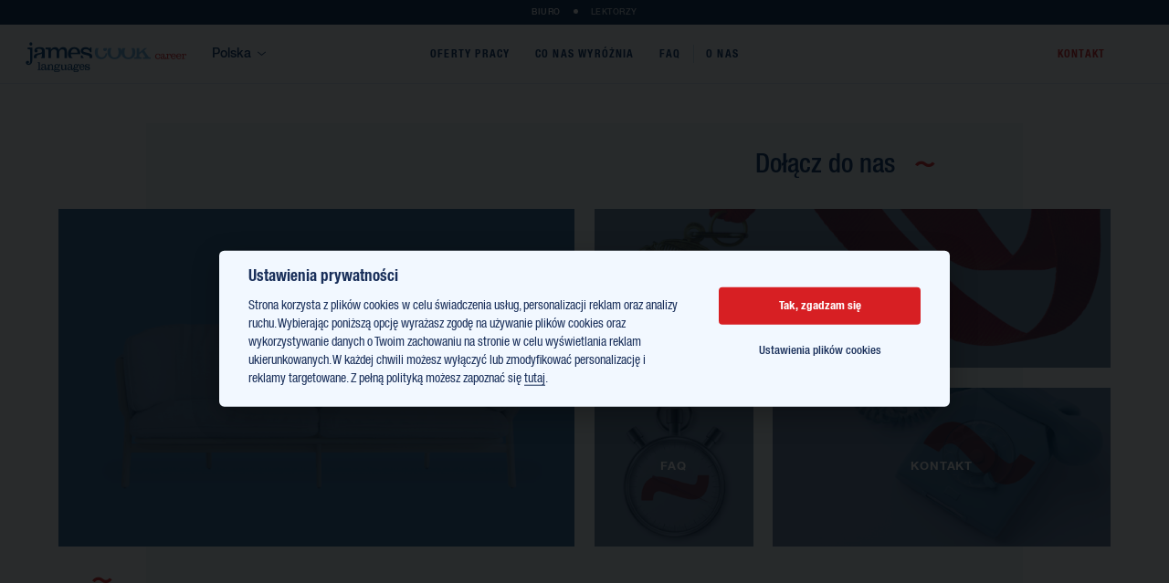

--- FILE ---
content_type: text/html; charset=utf-8
request_url: https://jcl.pl/kariera/biuro/
body_size: 6461
content:
<!DOCTYPE html><html class="no-js sw" lang="cs"><head><meta charset="utf-8" /><meta http-equiv="X-UA-Compatible" content="IE=edge" /><title>Biuro | James Cook Languages | Z nami przemówisz do świata</title><meta name="keywords" content=""><meta name="description" content=""><meta name="author" content="NewLogic Studio - www.newlogic.cz" /><meta name="viewport" content="width=device-width, user-scalable=no" /><meta name="SKYPE_TOOLBAR" content="SKYPE_TOOLBAR_PARSER_COMPATIBLE" /><meta name="format-detection" content="telephone=no"><meta name="mobile-web-app-capable" content="yes"><meta name="apple-mobile-web-app-title" content="Biuro | James Cook Languages | Z nami przemówisz do świata"><meta name="apple-mobile-web-app-capable" content="yes"><meta name="twitter:card" content="summary"><meta name="twitter:site" content="Biuro | James Cook Languages"><meta name="twitter:title" content="Biuro "><meta name="twitter:description" content="CO NAS WYRÓŻNIA? Jesteśmy nowoczesnym pracodawcą oferującym pracownikom dobre warunki zatrudnienia."><meta name="twitter:image" content="https://jcl.pl/userfiles/thumbs/8/_mg_9077_15323428913037_1200x630_tt_90.jpg"><meta property="og:title" content="Biuro " /><meta property="og:image" content="https://jcl.pl/userfiles/thumbs/8/_mg_9077_15323428913037_1200x630_tt_90.jpg" /><meta property="og:url" content="https://jcl.pl/kariera/biuro/" /><meta property="og:description" content="CO NAS WYRÓŻNIA? Jesteśmy nowoczesnym pracodawcą oferującym pracownikom dobre warunki zatrudnienia." /><meta property="og:site_name" content="Biuro | James Cook Languages" /><!--[if lt IE 10]><script src="//cdnjs.cloudflare.com/ajax/libs/modernizr/2.8.3/modernizr.min.js"></script><script src="//cdnjs.cloudflare.com/ajax/libs/jquery/1.12.4/jquery.min.js"></script><script src="//cdnjs.cloudflare.com/ajax/libs/placeholders/4.0.1/placeholders.min.js"></script><script src="/dist/js/ie.ebe52356ac.min.js" data-ie-title="Twoja przeglądarka jest nieaktualna!" data-ie="Do poprawnego wyświetlenia tej strony potrzebna jest aktualizacja Twojej przeglądarki." data-ie-btn="Zaktualizuj przeglądarkę teraz"></script><![endif]--><script> var webfont = { custom: { families: ['iconfont', 'HelveticaNeueLTPro'], urls: ['/icons/style.css', '/fonts/font.34fcbd.css'], testStrings: { 'iconfont': "\ue905" } } } </script><link rel="preload" href="https://cdnjs.cloudflare.com/ajax/libs/air-datepicker/2.2.3/css/datepicker.min.css" as="style" onload="this.onload=null;this.rel='stylesheet'" data-loadcss><noscript><link rel="stylesheet" href="https://cdnjs.cloudflare.com/ajax/libs/air-datepicker/2.2.3/css/datepicker.min.css"></noscript><link rel="preload" href="/dist/css/core.114dd84396.min.css" as="style" onload="this.onload=null;this.rel='stylesheet'" data-loadcss><noscript><link rel="stylesheet" href="/dist/css/core.114dd84396.min.css"></noscript><script> (function( w ){ "use strict"; if( !w.loadCSS ){ w.loadCSS = function(){}; } var rp = loadCSS.relpreload = {}; rp.support = (function(){ var ret; try { ret = w.document.createElement( "link" ).relList.supports( "preload" ); } catch (e) { ret = false; } return function(){ return ret; }; })(); rp.bindMediaToggle = function( link ){ var finalMedia = link.media || "all"; function enableStylesheet(){ link.media = finalMedia; } if( link.addEventListener ){ link.addEventListener( "load", enableStylesheet ); } else if( link.attachEvent ){ link.attachEvent( "onload", enableStylesheet ); } setTimeout(function(){ link.rel = "stylesheet"; link.media = "only x"; }); setTimeout( enableStylesheet, 3000 ); }; rp.poly = function(){ if( rp.support() ){ return; } var links = w.document.getElementsByTagName( "link" ); for( var i = 0; i < links.length; i++ ){ var link = links[ i ]; if( link.rel === "preload" && link.getAttribute( "as" ) === "style" && !link.getAttribute( "data-loadcss" ) ){ link.setAttribute( "data-loadcss", true ); rp.bindMediaToggle( link ); } } }; if( !rp.support() ){ rp.poly(); var run = w.setInterval( rp.poly, 500 ); if( w.addEventListener ){ w.addEventListener( "load", function(){ rp.poly(); w.clearInterval( run ); } ); } else if( w.attachEvent ){ w.attachEvent( "onload", function(){ rp.poly(); w.clearInterval( run ); } ); } } if( typeof exports !== "undefined" ){ exports.loadCSS = loadCSS; } else { w.loadCSS = loadCSS; } }( typeof global !== "undefined" ? global : this ) ); </script><style> body > * {position:relative;opacity:0} body > #layout {overflow: hidden} body > .elm_spinner { animation: load 1.5s infinite; position: fixed; z-index: 1100; width: 32px; height: 32px; margin: -16px 0 0 -16px; left: 50%; top: 50vh; opacity: 1; } @keyframes load { 0% { transform: rotate(0deg) } 100% { transform: rotate(360deg) } } html.ie body > .elm_spinner { display: none; } li {list-style: none} a {color: #000} </style><script></script><script> var webfont_url = 'https://cdnjs.cloudflare.com/ajax/libs/webfont/1.6.28/webfontloader.js'; WebFontConfig = webfont; (function(d) {var wf = d.createElement('script'), s = d.scripts[0];wf.src = webfont_url;wf.async = true;s.parentNode.insertBefore(wf, s);})(document); </script><script src="https://cdnjs.cloudflare.com/ajax/libs/lazysizes/4.0.1/lazysizes.min.js" async></script><script>document.documentElement.className = document.documentElement.className.replace("no-js", "js");</script><link rel="apple-touch-icon" sizes="180x180" href="/favicons/apple-touch-icon.png?v=8j6XJMAvAp"><link rel="icon" type="image/png" sizes="32x32" href="/favicons/favicon-32x32.png?v=8j6XJMAvAp"><link rel="icon" type="image/png" sizes="192x192" href="/favicons/android-chrome-192x192.png?v=8j6XJMAvAp"><link rel="icon" type="image/png" sizes="16x16" href="/favicons/favicon-16x16.png?v=8j6XJMAvAp"><link rel="manifest" href="/favicons/manifest.json?v=8j6XJMAvAp"><link rel="mask-icon" href="/favicons/safari-pinned-tab.svg?v=8j6XJMAvAp" color="#003d78"><link rel="shortcut icon" href="/favicons/favicon.ico?v=8j6XJMAvAp"><meta name="apple-mobile-web-app-title" content="James Cook Languages"><meta name="application-name" content="James Cook Languages"><meta name="msapplication-config" content="/favicons/browserconfig.xml?v=8j6XJMAvAp"><meta name="theme-color" content="#ffffff"><script> window.dataLayer = window.dataLayer || []; </script><!-- Global site tag (gtag.js) - Google Ads: 793558920 --><script async src="https://www.googletagmanager.com/gtag/js?id=AW-793558920"></script><meta name="google-site-verification" content="gi04wKs6ZEmgQedRs74X2N_Pz1XXt-iHooZYUH5JTiQ" /><script> function gtag(){dataLayer.push(arguments);} gtag('js', new Date()); gtag('config', 'AW-793558920'); </script><script> function gtag_report_conversion(url) { var callback = function () { if (typeof(url) != 'undefined') { window.location = url; } }; gtag('event', 'conversion', { 'send_to': 'AW-793558920/oKBWCNPlmYcBEIj_svoC', 'event_callback': callback }); return false; } </script><!-- AdWords remarketing --><!-- Google Tag Manager --><script>(function(w,d,s,l,i){w[l]=w[l]||[];w[l].push({'gtm.start': new Date().getTime(),event:'gtm.js'});var f=d.getElementsByTagName(s)[0], j=d.createElement(s),dl=l!='dataLayer'?'&l='+l:'';j.async=true;j.src= 'https://www.googletagmanager.com/gtm.js?id='+i+dl;f.parentNode.insertBefore(j,f); })(window,document,'script','dataLayer','GTM-TCRRCNT');</script></head><body class=" page_career mod--preload" data-no-js="Strona do poprawnego działania wymaga włączenia JavaScript, sprawdź ustawienia Twojej przeglądarki."><!-- Google Tag Manager (noscript) --><noscript><iframe src="https://www.googletagmanager.com/ns.html?id=GTM-TCRRCNT" height="0" width="0" style="display:none;visibility:hidden"></iframe></noscript><!-- End Google Tag Manager (noscript) --><svg class="elm_spinner" width="32" height="32" viewBox="0 0 512 512" xmlns="http://www.w3.org/2000/svg"><path fill="#052f66" d="M256 511.998c-68.38 0-132.67-26.629-181.02-74.98C26.629 388.658 0 324.378 0 255.998c0-48.42 13.591-95.57 39.303-136.35 25-39.648 60.332-71.686 102.18-92.65l21.5 42.916c-34.02 17.044-62.74 43.095-83.074 75.334-20.873 33.11-31.906 71.4-31.906 110.75 0 114.69 93.309 208 208 208s208-93.309 208-208c0-39.346-11.033-77.641-31.905-110.74-20.34-32.249-49.06-58.299-83.08-75.342L370.518 27c41.846 20.964 77.179 53.002 102.18 92.65C498.409 160.429 512 207.577 512 256c0 68.38-26.629 132.67-74.98 181.02C388.667 485.371 324.38 512 256 512z"/></svg><div id="layout" data-anchor-elm="layout"><header id="layout_header"><div class="wrp_header_bar "><div class="container"><ul class="elm_bar_body mod--row mod--row-flex"><li class="col"><a href="/kariera/biuro/" title="" class="mod--active"><span>Biuro</span></a></li><li class="col"><a href="/kariera/lektorzy/" title="" class=""><span>Lektorzy</span></a></li></ul></div></div><div class="wrp_header_body mod--row mod--row-flex"><div class="col col--6-t"><div class="elm_body_left mod--row mod--row-16 mod--row-horizontal mod--row-flex"><div class="col col--0"><button class="elm_menu icon--menu" data-ssm-toggle aria-label="Otwórz menu"></button></div><div class="col"><a href="/kariera/biuro/" class="elm_logo icon--logo-career" ><span class="path1"></span><span class="path2"></span><span class="path3"></span></a></div><div class="col col--0-m"><div class="elm_mutation part_ui_dropdown"><button aria-expanded="false"><span>Polska</span><span class="icon icon--chevron-down"></span></button><ul aria-hidden="true"><li><a href="https://jcl.cz" class="elm_item"><span>Czechy</span></a></li></ul></div></div></div></div><div class="col col--0-t mod--flex-grow"><nav class="elm_body_nav mod--center"><ul class="mod--row"><li class="col "><a href="/kariera/biuro/oferty-pracy/" aria-label="Oferty pracy"><span>Oferty pracy</span></a></li><li class="col "><a href="/kariera/biuro/co-nas-wyroznia/" aria-label="Co nas wyróżnia"><span>Co nas wyróżnia</span></a></li><li class="col "><a href="/kariera/biuro/faq/" aria-label="Faq"><span>Faq</span></a></li><li class="col mod--web"><a href="/o-nas/" title="" target="_blank"><span>O NAS</span></a></li></ul></nav></div><div class="col col--6-t"><div class="elm_body_right mod--row mod--row-24 mod--row-horizontal mod--row-flex"><div class="col"><a href="/kariera/biuro/kontakt/" class="elm_link" aria-label="Kontakt"><span>Kontakt</span></a></div><div class="col"></div></div></div></div></header><main id="layout_main"><section class="comp_boxes mod--section-background mod--section-padding"><div class="container"><div class="wrp_comp_body"><div class="elm_body_heading mod--right"><h2 class="part_ui_heading" data-wave="right"><span>Dołącz do nas</span></h2></div><div class="elm_body_content mod--row" data-masonry-col=".col--4"><div class="col col--6 col--12-m mod--height" data-ratio="3/2"><a href="/kariera/biuro/oferty-pracy/" class="part_item_boxes mod--wider mod--lib-tilt mod--lib-ripple" data-tilt-max="2"><div class="wrp_item_image mod--ratio"><img src="[data-uri]" data-src="/userfiles/thumbs/7/volne-pozice-16914834868188_714x476_tt_90.png" alt class="lazyload" /></div><div class="wrp_item_content"><h3 class="part_ui_title mod--big"><span>Oferty pracy</span></h3></div></a></div><div class="col col--6 col--12-m" data-ratio="3/1"><a href="/kariera/biuro/co-nas-wyroznia/" class="part_item_boxes mod--wider-half mod--lib-tilt mod--lib-ripple" data-tilt-max="2"><div class="wrp_item_image mod--ratio"><img src="[data-uri]" data-src="/userfiles/thumbs/6/proc-s-nami-16914835311676_714x238_tt_90.png" alt class="lazyload" /></div><div class="wrp_item_content"><h3 class="part_ui_title mod--big"><span>Co nas wyróżnia</span></h3></div></a></div><div class="col col--2 col--3-t col--6-m" data-ratio="1/1"><a href="/kariera/biuro/faq/" class="part_item_boxes mod--small mod--lib-tilt mod--lib-ripple" data-tilt-max="5"><div class="wrp_item_image mod--ratio"><img src="[data-uri]" data-src="/userfiles/thumbs/9/frequently-16914836336469_480x480_tt_90.png" alt class="lazyload" /></div><div class="wrp_item_content"><h3 class="part_ui_title mod--big"><span>Faq</span></h3></div></a></div><div class="col col--4 col--3-t col--6-m" data-ratio="2/1"><a href="/kariera/biuro/kontakt/" class="part_item_boxes mod--wide mod--lib-tilt mod--lib-ripple" data-tilt-max="2"><div class="wrp_item_image mod--ratio"><img src="[data-uri]" data-src="/userfiles/thumbs/5/kontakty-16914836592804_480x240_tt_90.png" alt class="lazyload" /></div><div class="wrp_item_content"><h3 class="part_ui_title mod--big"><span>Kontakt</span></h3></div></a></div></div><div class="elm_body_bottom mod--center"></div></div></div></section><section class="comp_site_about"><div class="container"><div class="wrp_comp_body mod--row"><div class="col col--3 col--0-t"><picture class="elm_body_image mod--ratio" data-ratio="5/8"><source srcset="[data-uri]" data-srcset="/userfiles/thumbs/9/o-nas-florentinum-filtr_15154873660975_340x544_tt_90.jpg" media="(min-width: 960px)" /><source srcset="[data-uri]" data-srcset="[data-uri]" media="(min-width: 320px)" /><img src="[data-uri]" data-src="/userfiles/thumbs/9/o-nas-florentinum-filtr_15154873660975_340x544_tt_90.jpg" alt class="lazyload" /></picture></div><div class="col col--9 col--12-t"><div class="elm_body_inner mod--row mod--row-m mod--row-24"><div class="col col--6 col--12-t mod--pull-l"><div class="elm_inner_text"><h1 class="part_ui_heading mod--uppercase" data-wave="right"><span>O nas</span></h1><div class="part_ui_wsw"><h2>Nasza firma</h2><p>Uczestników naszych kursów uczymy komunikacji w języku obcym, podporządkowaliśmy temu celowi nasze procesy i metodykę. Nieustannie pracujemy nad motywacją naszych słuchaczy. Wierzymy, że dzięki jakości kształcenia oraz przygotowaniu naszych lektorów, nasi klienci osiągną z nami swoje cele językowe. </p><p></p><hr /><h3 class="mod--h3"><strong><a href="https://www.flipsnack.com/jclanguages/james-cook-languages-catalog/full-view.html">Katalog usług 2024/2025</a></strong></h3></div></div></div><div class="col col--5 col--12-t mod--pull-r"><div class="elm_inner_switch mod--center"><ul class="wrp_switch_nav mod--row mod--row-horizontal mod--row-24"><li class="col"><button class="elm_nav_item mod--active" data-slider-info-nav><span>Motto</span></button></li><li class="col"><button class="elm_nav_item" data-slider-info-nav><span>Wizja</span></button></li><li class="col"><button class="elm_nav_item" data-slider-info-nav><span>Misja</span></button></li></ul><div class="wrp_switch_body" data-slider-info><div class="elm_body_item">Profesjonalne podejście, chęć doskonalenia się i duch zespołu.</div><div class="elm_body_item">Jesteśmy nowoczesną, prężnie działającą firmą chcącą osiągnąć pozycję lidera w kształceniu językowym w Europie Środkowej.</div><div class="elm_body_item">Naszym celem jest świadczenie wysokiej jakości usług, rozwijanie umiejętności językowych słuchaczy i tym samym przyczynienie się do sukcesu i dobrego wizerunku naszych klientów.</div></div></div></div></div><div class="elm_body_inner mod--row mod--row-m mod--row-24"><div class="col col--6 col--12-t mod--pull-l"><div class="elm_inner_text"><div class="part_ui_wsw"><h2>20 lat doświadczenia</h2><p>Szkoła językowa James Cook Languages została założona w 1999 roku w Czechach. Dzięki wysokiej jakości i skuteczności naszych kursów oraz innych oferowanych usług stale się rozwijamy. Na bieżąco wprowadzamy innowacje oraz poszerzamy naszą ofertę produktową. Obecnie prowadzimy działalność w Polsce, Czechach, Rumunii, na Słowacji i Węgrzech.</p></div></div></div><div class="col col--5 col--12-t mod--pull-r"><div class="elm_inner_video mod--center"><div class="wrp_video_head"><strong class="part_ui_headline mod--small"><span>Historia James Cook Languages</span></strong></div><div class="wrp_video_inner"><button class="mod--ratio" data-ratio="16/9" aria-label="Odtwarzać video" data-dialog="?do=videoBox&urlVideo=https://www.youtube.com/embed/f0BpF-bSDi8"><img src="[data-uri]" data-src="/userfiles/thumbs/2/jakub-a-ondra-v-inspireview-foto_15185062189132_336x189_tt_90.png" alt="" class="lazyload" /></button></div></div></div></div></div></div></div></section></main><footer id="layout_footer"><div class="wrp_footer_head"><div class="container"><button class="elm_top mod--lib-ripple" data-anchor="none" data-anchor-href="#layout" aria-label="Powrót do góry"><span class="icon icon--chevron-up"></span></button><div class="elm_row mod--row mod--row-flex mod--row-middle mod--flex-wrap"><div class="col col--6-m"><a href="/"><span class="elm_logo icon--logo"><span class="path1"></span><span class="path2"></span></span></a></div><div class="col col--6-m"><div class="elm_mutation mod--row mod--row-12 mod--row-horizontal mod--row-middle"><div class="col col--0-m"><strong class="part_ui_title mod--small"><span>Lokalizacja</span></strong></div><div class="col"><div class="part_ui_dropdown"><button aria-expanded="false"><span>Polska</span><span class="icon icon--chevron-down"></span></button><ul aria-hidden="true"><li><a href="https://jcl.cz" class="elm_item"><span>Czechy</span></a></li></ul></div></div></div></div><div class="col col--12-m"><div class="elm_social mod--row mod--row-12 mod--row-horizontal mod--row-middle"><div class="col col--0-m"><strong class="part_ui_title mod--small"><span>Śledź nas:</span></strong></div><div class="col"><ul class="elm_social_inner mod--row"><li class="col"><a href="https://www.facebook.com/jcl.poland/" class="elm_icon icon--facebook" title="Facebook" target="_blank" rel="noopener"></a></li><li class="col"><a href="https://www.linkedin.com/company/james-cook-languages-poland/" class="elm_icon icon--linkedin" title="LinkedIn" target="_blank" rel="noopener"></a></li><li class="col"><a href="https://www.youtube.com/user/jamescooklangs" class="elm_icon icon--youtube" title="Youtube" target="_blank" rel="noopener"></a></li></ul></div></div></div></div></div></div><div class="wrp_footer_body"><div class="container"><div class="elm_row mod--row mod--row-flex mod--row-16 mod--flex-wrap"><div class="col col--12-m"><a href="/kontakt/"><strong class="part_ui_title"><span>Kontakt</span></strong></a><div class="part_ui_wsw"><p> James Cook Languages Sp. z o.o. <br/> ul. Wilcza 31 lok. 5 <br/> 00-544 Warszawa </p></div></div></div></div></div><div class="wrp_footer_foot"><div class="container"><div class="elm_row mod--row mod--row-middle"><div class="col col--7"><div class="elm_inner">Strona internetowa od <span class="elm_nl"><i class="icon icon--nl_logo"><i>Newlogic</i><i class="path1"></i><i class="path2"></i></i><em><a href="https://www.newlogic.cz/" target="_blank" rel="noopener">Digitální agentura</a> New Logic.</em></em></span></div></div><div class="col col--5 mod--right"><div class="elm_inner"><a href="/mapa-strony/" title="Mapa strony" class="elm_link">Mapa strony</a></div></div></div></div></div></footer></div><!--[if gt IE 10]><!--><script src="https://cdnjs.cloudflare.com/ajax/libs/jquery/3.3.1/jquery.min.js" defer></script><!--<![endif]--><script src="https://cdnjs.cloudflare.com/ajax/libs/flickity/2.0.10/flickity.pkgd.min.js" defer></script><script src="https://cdnjs.cloudflare.com/ajax/libs/scrollReveal.js/3.3.6/scrollreveal.min.js" defer></script><script src="https://cdnjs.cloudflare.com/ajax/libs/tilt.js/1.2.1/tilt.jquery.min.js" defer></script><script src="https://unpkg.com/tippy.js@2.5.4/dist/tippy.all.min.js" defer></script><script src="https://cdnjs.cloudflare.com/ajax/libs/air-datepicker/2.2.3/js/datepicker.min.js" defer></script><script src="https://cdnjs.cloudflare.com/ajax/libs/air-datepicker/2.2.3/js/i18n/datepicker.cs.min.js" defer></script><script src="https://cdnjs.cloudflare.com/ajax/libs/floatthead/2.1.2/jquery.floatThead.min.js" defer></script><script src="/dist/js/core.5a067000f5.min.js" defer></script><script async src="https://www.googletagmanager.com/gtag/js?id=UA-114984265-1"></script><script> function gtag() { dataLayer.push(arguments); } gtag('js', new Date()); gtag('config', 'UA-114984265-1'); </script></body></html>

--- FILE ---
content_type: text/css
request_url: https://jcl.pl/dist/css/core.114dd84396.min.css
body_size: 203474
content:
@import url(https://cdnjs.cloudflare.com/ajax/libs/lightgallery/1.6.9/css/lightgallery.min.css);progress,sub{vertical-align:baseline}.flickity-enabled,sub{position:relative}#layout_footer .wrp_footer_head .elm_social .elm_social_inner.mod--row-horizontal,.mod--row.mod--row-6.mod--row-horizontal{margin:-.375em}#layout_footer,#layout_footer_forms,.comp_articles .wrp_comp_body .elm_body_aside .elm_aside_content .elm_item .wrp_item_image,.comp_team .wrp_comp_body .elm_body_content .elm_item .wrp_item_image{background-color:#052f66}img,legend{max-width:100%}*,.flickity-enabled:focus{outline:0}body #layout,button,hr,input{overflow:visible}a,body a,button,legend{color:inherit}#layout_header,#layout_main,.mod--flex-column,body #layout{-webkit-box-orient:vertical;-webkit-box-direction:normal}.part_ui_checkbox.mod--right input+span,.part_ui_radio.mod--right input+span{padding-left:0;padding-right:2em}html{line-height:1.15;-ms-text-size-adjust:100%;-webkit-text-size-adjust:100%}article,aside,footer,header,main,menu,nav,section{display:block}hr{-webkit-box-sizing:content-box;box-sizing:content-box}a{background-color:transparent;-webkit-text-decoration-skip:objects;text-decoration:none}code{font-family:monospace,monospace;font-size:1em}small{font-size:80%}sub{font-size:75%;line-height:0;bottom:-.25em}audio,video{display:inline-block}audio:not([controls]){display:none;height:0}img{border-style:none}.comp_site_adv_featuring .wrp_comp_body .elm_body_content .wrp_content_slider .elm_item .elm_item_image,.part_ui_timeline[data-timeline-slider] .wrp_part,svg:not(:root){overflow:hidden}button,input,optgroup,select,textarea{font-family:sans-serif;font-size:100%;line-height:1.15;margin:0;font-family:inherit}button,select{text-transform:none}[type=reset],[type=submit],button,html [type=button]{-webkit-appearance:button}[type=button]::-moz-focus-inner,[type=reset]::-moz-focus-inner,[type=submit]::-moz-focus-inner,button::-moz-focus-inner{border-style:none;padding:0}[type=button]:-moz-focusring,[type=reset]:-moz-focusring,[type=submit]:-moz-focusring,button:-moz-focusring{outline:ButtonText dotted 1px}legend{-webkit-box-sizing:border-box;box-sizing:border-box;display:table;padding:0;white-space:normal}progress{display:inline-block}textarea{overflow:auto;resize:vertical}[type=checkbox],[type=radio]{-webkit-box-sizing:border-box;box-sizing:border-box;padding:0}[type=number]::-webkit-inner-spin-button,[type=number]::-webkit-outer-spin-button{height:auto}[type=search]{-webkit-appearance:textfield;outline-offset:-2px}[type=search]::-webkit-search-cancel-button,[type=search]::-webkit-search-decoration{-webkit-appearance:none}::-webkit-file-upload-button{-webkit-appearance:button;font:inherit}summary{display:list-item}.col--0,.mod--hide,[hidden],template{display:none}.flickity-viewport{overflow:hidden;position:relative;height:100%}.flickity-slider{position:absolute;width:100%;height:100%}.flickity-enabled.is-draggable{-webkit-tap-highlight-color:transparent;tap-highlight-color:transparent;-webkit-user-select:none;-moz-user-select:none;-ms-user-select:none;user-select:none}.flickity-enabled.is-draggable .flickity-viewport{cursor:move;cursor:-webkit-grab;cursor:grab}.flickity-enabled.is-draggable .flickity-viewport.is-pointer-down{cursor:-webkit-grabbing;cursor:grabbing}.flickity-prev-next-button{border:none;background:hsla(0,0%,100%,.75);cursor:pointer;-webkit-transform:translateY(-50%);-ms-transform:translateY(-50%);transform:translateY(-50%)}.flickity-prev-next-button:hover{background:#fff}.flickity-prev-next-button:focus{outline:0;-webkit-box-shadow:0 0 0 5px #09f;box-shadow:0 0 0 5px #09f}.flickity-prev-next-button:active{opacity:.6}.flickity-rtl .flickity-prev-next-button.previous{left:auto;right:10px}.flickity-rtl .flickity-prev-next-button.next{right:auto;left:10px}.flickity-prev-next-button:disabled{opacity:.3;cursor:auto}button,input[type=submit]{cursor:pointer}.flickity-prev-next-button svg{position:absolute;left:20%;top:20%;width:60%;height:60%}.flickity-prev-next-button .arrow{fill:#333}.flickity-page-dots{position:absolute;width:100%;bottom:-25px;padding:0;margin:0;list-style:none;text-align:center;line-height:1}.flickity-rtl .flickity-page-dots{direction:rtl}.flickity-page-dots .dot{display:inline-block;width:10px;height:10px;margin:0 8px;background:#333;border-radius:50%;opacity:.25;cursor:pointer}.flickity-page-dots .dot.is-selected{opacity:1}.mod--row.mod--row-flex{display:-webkit-box;display:-ms-flexbox;display:flex}.mod--row.mod--row-flex>[class*=" col"],.mod--row.mod--row-flex>[class^=col]{display:-webkit-box;display:-ms-flexbox;display:flex;-webkit-box-orient:vertical;-webkit-box-direction:normal;-ms-flex-direction:column;flex-direction:column}.mod--row.mod--row-flex>[class*=" col"].mod--center,.mod--row.mod--row-flex>[class^=col].mod--center{-webkit-box-align:center;-ms-flex-align:center;align-items:center}.mod--row.mod--row-middle:not(.mod--row-flex)>[class*=" col"],.mod--row.mod--row-middle:not(.mod--row-flex)>[class^=col]{vertical-align:middle}.mod--row.mod--row-middle.mod--row-flex>[class*=" col"],.mod--row.mod--row-middle.mod--row-flex>[class^=col]{-webkit-box-pack:center;-ms-flex-pack:center;justify-content:center}.mod--row.mod--row-cell{display:table;width:100%}.mod--row.mod--row-cell>[class*=" col"],.mod--row.mod--row-cell>[class^=col]{display:table-cell}.mod--row:not(.mod--row-flex)>[class*=" col"],.mod--row:not(.mod--row-flex)>[class^=col]{display:inline-block;vertical-align:top}#layout_footer .wrp_footer_head .elm_social .elm_social_inner,.mod--row.mod--row-6{margin:0 -.375em}#layout_footer .wrp_footer_head .elm_social .elm_social_inner>[class*=" col"],#layout_footer .wrp_footer_head .elm_social .elm_social_inner>[class^=col],.mod--row.mod--row-6>[class*=" col"],.mod--row.mod--row-6>[class^=col]{padding:.375em}.mod--row.mod--row-8{margin:0 -.5em}.mod--row.mod--row-8.mod--row-horizontal{margin:-.5em}.mod--row.mod--row-8>[class*=" col"],.mod--row.mod--row-8>[class^=col]{padding:.5em}.mod--row.mod--row-12{margin:0 -.75em}.mod--row.mod--row-12.mod--row-horizontal{margin:-.75em}.mod--row.mod--row-12>[class*=" col"],.mod--row.mod--row-12>[class^=col]{padding:.75em}.mod--row.mod--row-16{margin:0 -1em}.mod--row.mod--row-16.mod--row-horizontal{margin:-1em}.mod--row.mod--row-16>[class*=" col"],.mod--row.mod--row-16>[class^=col]{padding:1em}.mod--row.mod--row-24{margin:0 -1.5em}.mod--row.mod--row-24.mod--row-horizontal{margin:-1.5em}.mod--row.mod--row-24>[class*=" col"],.mod--row.mod--row-24>[class^=col]{padding:1.5em}.mod--row.mod--row-32{margin:0 -2em}.mod--row.mod--row-32.mod--row-horizontal{margin:-2em}.mod--row.mod--row-32>[class*=" col"],.mod--row.mod--row-32>[class^=col]{padding:2em}.mod--row.mod--row-48{margin:0 -3em}.mod--row.mod--row-48.mod--row-horizontal{margin:-3em}.comp_lecturers_slides .wrp_comp_body .elm_body_content .elm_item .elm_item_text .wrp_text_slider .elm_slider_item,.mod--row.mod--row-48>[class*=" col"],.mod--row.mod--row-48>[class^=col]{padding:3em}.mod--row.mod--row-64{margin:0 -4em}.mod--row.mod--row-64.mod--row-horizontal{margin:-4em}.mod--row.mod--row-64>[class*=" col"],.mod--row.mod--row-64>[class^=col]{padding:4em}.mod--row.mod--row-96{margin:0 -6em}.mod--row.mod--row-96.mod--row-horizontal{margin:-6em}.mod--row.mod--row-96>[class*=" col"],.mod--row.mod--row-96>[class^=col]{padding:6em}@media all and (max-width:89.9375em){.mod--row.mod--row-64,.mod--row.mod--row-96{margin:0 -3em}.mod--row.mod--row-64.mod--row-horizontal,.mod--row.mod--row-96.mod--row-horizontal{margin:-3em}.mod--row.mod--row-64>[class*=" col"],.mod--row.mod--row-64>[class^=col],.mod--row.mod--row-96>[class*=" col"],.mod--row.mod--row-96>[class^=col]{padding:3em}#layout_header .wrp_header_body>.col{font-size:95%}}.comp_articles,.comp_lecturers_about,.comp_locations,.mod--section-padding{padding:3em 0}.col--1{width:8.33333333%}.col--2{width:16.66666667%}.col--3,html.no-grid #layout_site .comp_boxes .wrp_comp_body .elm_body_content>.col.col--2{width:25%}.col--4{width:33.33333333%}.col--5{width:41.66666667%}.col--6{width:50%}.col--7{width:58.33333333%}.col--8{width:66.66666667%}.col--9{width:75%}.col--10{width:83.33333333%}.col--11{width:91.66666667%}#layout_site_head,.col--12,.comp_forms_nav .container,.comp_site_about .wrp_comp_foot .elm_foot_line svg,.comp_site_adv_courses .wrp_comp_body .elm_body_content .wrp_content_table table,.part_dialog_courses,.part_ui_table .wrp_content_table table{width:100%}@media all and (max-width:59.9375em){.mod--row.mod--row-t{display:block}.mod--row.mod--row-t>.col:first-of-type{padding-bottom:0}.col--0-t{display:none!important}.col--1-t{width:8.33333333%}.col--2-t{width:16.66666667%}.col--3-t{width:25%}.col--4-t{width:33.33333333%}.col--5-t{width:41.66666667%}.col--6-t{width:50%}.col--7-t{width:58.33333333%}.col--8-t{width:66.66666667%}.col--9-t{width:75%}.col--10-t{width:83.33333333%}.col--11-t{width:91.66666667%}.col--12-t{display:block!important;width:100%!important}}@media all and (max-width:47.9375em){.mod--row.mod--row-m{display:block}.mod--row.mod--row-m>.col:first-of-type{padding-bottom:0}.mod--row.mod--row-64,.mod--row.mod--row-96{margin:0 -2em}.mod--row.mod--row-64.mod--row-horizontal,.mod--row.mod--row-96.mod--row-horizontal{margin:-2em}.mod--row.mod--row-64>[class*=" col"],.mod--row.mod--row-64>[class^=col],.mod--row.mod--row-96>[class*=" col"],.mod--row.mod--row-96>[class^=col]{padding:2em}.mod--section-padding{padding:2em 0}.col--0-m{display:none!important}.col--1-m{width:8.33333333%}.col--2-m{width:16.66666667%}.col--3-m{width:25%}.col--4-m{width:33.33333333%}.col--5-m{width:41.66666667%}.col--6-m{width:50%}.col--7-m{width:58.33333333%}.col--8-m{width:66.66666667%}.col--9-m{width:75%}.col--10-m{width:83.33333333%}.col--11-m{width:91.66666667%}.col--12-m{display:block!important;width:100%!important}}#layout_nav .elm_content .elm_body_nav,.mod--block,picture{display:block}.mod--table{display:table}.mod--table-row{display:table-row}.mod--table-row-group{display:table-row-group}.mod--inline{display:inline}.mod--inline-block{display:inline-block}#layout_header,.mod--flex{display:-webkit-box;display:-ms-flexbox}.mod--flex{display:flex}.mod--flex-wrap{-ms-flex-wrap:wrap;flex-wrap:wrap}#layout_header .wrp_header_body .elm_body_left,#layout_header_forms .wrp_header_body,.mod--flex-center{-webkit-box-align:center;-ms-flex-align:center;align-items:center}#layout_main>section:only-of-type,.mod--flex-grow{-webkit-box-flex:1;-ms-flex-positive:1;flex-grow:1}.mod--flex-column{-ms-flex-direction:column;flex-direction:column}.comp_site_adv_timeline .wrp_comp_head .elm_nav>.col.col--buttons,.mod--flex-row{-webkit-box-orient:horizontal;-webkit-box-direction:normal;-ms-flex-direction:row;flex-direction:row}#layout_header .wrp_header_bar .elm_bar_body,#layout_nav .elm_head .wrp_header_bar .elm_bar_body,.comp_course_head .wrp_comp_body>.col:last-of-type,.comp_forms_login .wrp_comp_body,.mod--flex-justify{-webkit-box-pack:center;-ms-flex-pack:center;justify-content:center}.mod--relative{position:relative}.mod--absolute{position:absolute}.comp_course_head .wrp_comp_body .elm_body_slider:not(.flickity-enabled) .elm_item:first-of-type,.comp_site_adv_featuring .wrp_comp_body .elm_body_content .wrp_content_slider:not(.flickity-enabled) .elm_item:first-of-type,.comp_visual .wrp_comp_background .elm_item .elm_item_image,.mod--absolute-center{position:absolute;top:0;left:0;bottom:0;right:0}.mod--static{position:static}.mod--fixed{position:fixed}.mod--text-overflow{overflow:hidden;text-overflow:ellipsis;white-space:nowrap}.mod--image-center{position:absolute;margin:auto;top:-9999px;left:-9999px;bottom:-9999px;right:-9999px}.mod--fl{float:left}.mod--fr{float:right}#layout_footer .wrp_footer_body .elm_logos .elm_logos_item,.comp_about .wrp_comp_body .elm_body_stats .elm_item,.comp_awards .wrp_comp_body .elm_body_content .elm_item,.mod--center{text-align:center}.mod--left{text-align:left}.mod--right{text-align:right}@media all and (max-width:59.9375em){.mod--center-t{text-align:center}.mod--left-t{text-align:left}.mod--right-t{text-align:right}.mod--section-background{background-color:#f2f8fc;padding:3em 0}}.mod--table-center{display:table;margin-right:auto;margin-left:auto}.mod--block-center{display:block;margin-right:auto;margin-left:auto}.mod--table-cell{display:table-cell}.mod--top{vertical-align:top}.comp_articles .wrp_comp_body .elm_body_heading .wrp_heading_download .elm_download .elm_download_item>span,.comp_forms_content .elm_download_item>span,.mod--middle,.part_ui_dropdown>button span,audio,iframe,img,svg,video{vertical-align:middle}.mod--bottom{vertical-align:bottom}.comp_visual .wrp_comp_caption .elm_item .part_ui_headline,.mod--uppercase{text-transform:uppercase}.mod--ratio{position:relative;background-color:#f2f8fc}.comp_boxes .wrp_comp_body .elm_body_content>.col:before,.mod--ratio:before{content:"";display:block}.mod--ratio>div,.mod--ratio>iframe,.mod--ratio>img,.mod--ratio>video,.part_ui_wsw .elm_video iframe,.wsw .elm_video iframe{position:absolute;top:0;left:0;bottom:0;right:0;width:100%;height:100%}.mod--section-background .wrp_comp_body{position:relative;z-index:1;margin:0}.mod--section-background .wrp_comp_body:before{position:absolute;display:block;z-index:-1;background-color:#f2f8fc;top:0;bottom:0;left:8.33333333%;right:8.33333333%;content:""}#layout_site .mod--section-background .wrp_comp_body .elm_body_bottom:after,.part_item_boxes .wrp_item_image:before,.part_ui_dropdown ul.mod--toggle-left:before,.part_ui_dropdown ul.mod--toggle-right:before{content:normal}.mod--section-background .wrp_comp_body .elm_body_heading{padding-top:2em;padding-bottom:1.5em}@media all and (min-width:60em){.mod--section-background .wrp_comp_body .elm_body_heading.mod--right{padding-right:8.33333333%}}.mod--section-background .wrp_comp_body .elm_body_heading.mod--right~.elm_body_bottom:before{right:91.66666667%;left:auto}.mod--section-background .wrp_comp_body .elm_body_heading.mod--right~.elm_body_bottom:after{left:auto;right:16.66666667%}@media all and (min-width:80em){.mod--section-background .wrp_comp_body .elm_body_heading.mod--right{padding-right:16.66666667%}}@media all and (min-width:60em){.mod--section-background .wrp_comp_body .elm_body_heading.mod--center{padding-left:0!important;padding-right:0!important}.mod--section-background .wrp_comp_body .elm_body_heading:not(.mod--right){padding-left:8.33333333%}#layout_footer .wrp_footer_body .elm_row{margin:0 auto}}@media all and (max-width:59.9375em){.mod--section-background .wrp_comp_body:before{content:normal}.mod--section-background .wrp_comp_body .elm_body_heading{text-align:center;padding:0}.mod--section-background .wrp_comp_body .elm_body_heading .part_ui_heading{margin-bottom:.75em}.mod--section-background .wrp_comp_body .elm_body_heading .part_ui_heading span{padding:0}.mod--section-background .wrp_comp_body .elm_body_heading .part_ui_heading:before{content:normal}.mod--section-background .wrp_comp_body .elm_body_heading .part_ui_heading:after{display:block;text-align:center;padding-top:.375em;content:"\e912";margin-left:0}.mod--section-background .wrp_comp_body .elm_body_bottom{display:none}}.mod--section-background .wrp_comp_body .elm_body_bottom{position:relative;padding-top:1.5em;padding-bottom:1.5em}.mod--section-background .wrp_comp_body .elm_body_bottom:before{font-family:iconfont!important;speak:none;font-style:normal;font-weight:400;font-variant:normal;text-transform:none;line-height:1;-webkit-font-smoothing:antialiased;-moz-osx-font-smoothing:grayscale;font-size:1.5em;color:#d71f23;position:absolute;display:block;text-align:center;width:8.33333333%;left:91.66666667%;content:"\e912";bottom:50%;margin-bottom:-.5em}@media all and (max-width:59.9375em){.mod--section-background .wrp_comp_body .elm_body_bottom:before{content:normal}}.mod--section-background .wrp_comp_body .elm_body_bottom:after{position:absolute;width:2px;height:2.5em;left:16.66666667%;bottom:-1.25em;margin-top:1em;background-color:#d71f23;content:""}#layout_footer .wrp_footer_head .container,#layout_header .wrp_header_body .elm_body_nav>ul>li.mod--sub{position:relative}#layout_footer .wrp_footer_head .container .elm_top{width:3em;height:3em;border-radius:50%;margin-top:-1.5em;position:absolute;overflow:hidden;right:5%;top:0;background-color:#fff;-webkit-box-shadow:0 10px 20px 0 rgba(22,23,24,.25);box-shadow:0 10px 20px 0 rgba(22,23,24,.25);-webkit-transition:-webkit-box-shadow .3s,-webkit-transform .3s;transition:box-shadow .3s,transform .3s,-webkit-box-shadow .3s,-webkit-transform .3s;-webkit-transform:translateZ(0);transform:translateZ(0)}#layout_footer .wrp_footer_head .container .elm_top:hover{-webkit-transform:translate(0,-.375em);-ms-transform:translate(0,-.375em);transform:translate(0,-.375em);-webkit-box-shadow:0 10px 20px 0 rgba(22,23,24,.4);box-shadow:0 10px 20px 0 rgba(22,23,24,.4)}#layout_footer .wrp_footer_head .container .elm_top .icon{font-size:1.125em;position:absolute;-webkit-transform:translate(-50%,-50%);-ms-transform:translate(-50%,-50%);transform:translate(-50%,-50%);color:#d71f23;z-index:1;top:50%;left:50%}#layout_footer .wrp_footer_head .elm_row{padding:1em 0;border-bottom:2px solid #042652;-ms-flex-pack:distribute;justify-content:space-around}#layout_footer .wrp_footer_head .elm_row_wide{-webkit-box-pack:justify;-ms-flex-pack:justify;justify-content:space-between}#layout_footer .wrp_footer_head .part_ui_title{color:rgba(255,255,255,.4);font-weight:700}#layout_footer .wrp_footer_head .elm_logo{font-size:2.375em}#layout_footer .wrp_footer_body .elm_list a:hover,#layout_footer .wrp_footer_body .elm_logos .elm_logos_item .icon span:before,#layout_footer .wrp_footer_body .elm_logos .elm_logos_item .icon:before,#layout_footer .wrp_footer_foot .elm_inner .elm_link:hover,#layout_footer .wrp_footer_foot .elm_nl:hover .icon i[class^=path]:before,#layout_footer .wrp_footer_head .elm_logo .path1:before,#layout_footer .wrp_footer_head .elm_logo .path2:before,#layout_footer .wrp_footer_head .elm_mutation .part_ui_dropdown>button,#layout_header .wrp_header_bar .elm_bar_body a.mod--active,#layout_header .wrp_header_bar .elm_bar_body a:hover,#layout_nav .elm_head .elm_logo span:before,#layout_nav .elm_head .elm_logo:before,#layout_nav .elm_head .wrp_header_bar .elm_bar_body a.mod--active,#layout_nav .elm_head .wrp_header_bar .elm_bar_body a:hover,#lg-counter,.lg-actions .lg-next,.lg-actions .lg-prev,.lg-outer .lg-toogle-thumb,.lg-toolbar .lg-icon{color:#fff}#layout_footer .wrp_footer_head .elm_social{padding-right:4em}#layout_footer .wrp_footer_head .elm_social .elm_social_inner .elm_icon{color:#fff;border-radius:50%;padding:.625em;border:2px solid rgba(255,255,255,.4);-webkit-transition:background .3s,border-color .3s;transition:background .3s,border-color .3s}#layout_footer .wrp_footer_head .elm_social .elm_social_inner .elm_icon:hover.icon--facebook{border-color:#305891;background-color:#305891}#layout_footer .wrp_footer_head .elm_social .elm_social_inner .elm_icon:hover.icon--linkedin{border-color:#0077b5;background-color:#0077b5}#layout_footer .wrp_footer_head .elm_social .elm_social_inner .elm_icon:hover.icon--twitter{border-color:#2ca8d2;background-color:#2ca8d2}#layout_footer .wrp_footer_head .elm_social .elm_social_inner .elm_icon:hover.icon--instagram{border-color:#cd486b;background-color:#cd486b}#layout_footer .wrp_footer_head .elm_social .elm_social_inner .elm_icon:hover.icon--youtube{border-color:#f20000;background-color:#f20000}#layout_footer .wrp_footer_body .part_ui_wsw a:hover,#layout_footer .wrp_footer_head .elm_mutation .part_ui_dropdown>button.mod--toggled,#layout_footer .wrp_footer_head .elm_mutation .part_ui_dropdown>button:hover{color:rgba(255,255,255,.8)}#layout_footer .wrp_footer_head .elm_mutation .part_ui_dropdown>button span{font-size:.875em}#layout_footer .wrp_footer_head .elm_mutation .part_ui_dropdown>ul,#layout_header .wrp_header_body .elm_body_left .elm_mutation>ul,#layout_nav .elm_head .elm_mutation>ul{left:50%;right:auto;min-width:10.25em;margin-left:-5.125em}#layout_footer .wrp_footer_body{color:rgba(255,255,255,.4);padding:1em 0;overflow:hidden}#layout_footer .wrp_footer_body .elm_row{max-width:60em;-ms-flex-pack:distribute;justify-content:space-around}@media all and (max-width:59.9375em){.mod--section-background .wrp_comp_body .elm_body_bottom:after{content:normal}#layout_footer .wrp_footer_head .container .elm_top{right:50%;margin-right:-1.5em}#layout_footer .wrp_footer_head .elm_row{padding:2em 0;-webkit-box-pack:justify;-ms-flex-pack:justify;justify-content:space-between}#layout_footer .wrp_footer_body .elm_row{-webkit-box-pack:justify;-ms-flex-pack:justify;justify-content:space-between}#layout_footer .wrp_footer_body .elm_logos{-ms-flex-pack:distribute;justify-content:space-around;margin:0 -1em}#layout_footer .wrp_footer_body .elm_logos.mod--row-horizontal{margin:-1em}#layout_footer .wrp_footer_body .elm_logos>[class*=" col"],#layout_footer .wrp_footer_body .elm_logos>[class^=col]{padding:1em}}#layout_footer .wrp_footer_body .elm_row_wide{max-width:none;-webkit-box-pack:start;-ms-flex-pack:start;justify-content:flex-start}#layout_footer .wrp_footer_body .part_ui_title{color:#fff;display:block;font-weight:700;margin-bottom:.375em}#layout_footer .wrp_footer_body .part_ui_title[href],#layout_footer .wrp_footer_foot .elm_nl em a{text-decoration:underline}#layout_footer .wrp_footer_body .elm_list a{font-weight:500;font-size:.75em;-webkit-transition:color .3s;transition:color .3s}#layout_footer .wrp_footer_body .part_ui_wsw{margin-top:.375em}#layout_footer .wrp_footer_body .part_ui_wsw p{font-weight:500;font-size:.75em;color:rgba(255,255,255,.6);line-height:1.5}#layout_footer .wrp_footer_body .part_ui_wsw a{color:rgba(255,255,255,.6);text-decoration:underline}#layout_footer .wrp_footer_body .elm_logos .elm_logos_item .icon{display:block;font-size:3em}#layout_footer .wrp_footer_body .elm_logos .elm_logos_item .elm_item_address{display:block;margin-top:1.5em;color:#fff}#layout_footer .wrp_footer_body .elm_logos .elm_logos_item .elm_item_address span,.comp_articles .wrp_comp_body .elm_body_nav a span,.comp_clients .wrp_comp_body .elm_body_item .elm_item_heading span,.comp_faq .wrp_comp_body .elm_item .wrp_item_body .part_ui_wsw p,.comp_locations .wrp_comp_body .elm_body_nav .elm_btn span,.comp_site_adv_courses .wrp_comp_body .elm_body_content .wrp_content_table table thead span,.comp_site_adv_courses .wrp_comp_body .elm_body_heading .elm_switch .elm_switch_link span,.part_item_featuring .elm_item_heading span,.part_ui_table .wrp_content_table table thead span,.part_ui_timeline .wrp_timeline_inner .elm_item .elm_item_title span,.part_ui_wsw .part_item_wsw_feature span,.part_ui_wsw h4,.part_ui_wsw h5,.part_ui_wsw h6,.part_ui_wsw table,.wsw .part_item_wsw_feature span,.wsw h4,.wsw h5,.wsw h6,.wsw table{font-size:.9375em}#layout_footer .wrp_footer_foot{color:rgba(255,255,255,.4);background-color:#042652;padding:.75em 0}#layout_footer .wrp_footer_foot .elm_inner{font-size:.75em;font-weight:500}#layout_footer .wrp_footer_foot .elm_inner .elm_link,.comp_articles .wrp_comp_body .elm_body_heading .wrp_heading_download .elm_download .elm_download_item,.comp_articles .wrp_comp_body .elm_body_heading .wrp_heading_download .elm_download .elm_download_item .path1:before,.comp_forms_content .elm_download_item,.comp_forms_content .elm_download_item .path1:before{-webkit-transition:color .3s;transition:color .3s}#layout_footer .wrp_footer_foot .elm_nl{position:relative;text-align:center;margin-left:.25em;-webkit-user-select:none;-moz-user-select:none;-ms-user-select:none;user-select:none}#layout_footer .wrp_footer_foot .elm_nl:hover em{visibility:visible;opacity:1;-webkit-transform:translateX(-50%) translateY(0);-ms-transform:translateX(-50%) translateY(0);transform:translateX(-50%) translateY(0)}#layout_footer .wrp_footer_foot .elm_nl .icon{font-size:1.0625em;position:relative;top:.1875em}#layout_footer .wrp_footer_foot .elm_nl .icon>i:not([class^=path]),#layout_nav .elm_content .elm_body_nav ul li ul,.comp_contact .wrp_comp_body>.col .elm_body_map .wrp_map_body .elm_body_content .part_ui_wsw,.comp_course_head .wrp_comp_body .elm_body_slider:not(.flickity-enabled) .elm_item:not(:first-of-type),.comp_forms_content .timeSlotItem-addFields,.comp_lecturers_slides .wrp_comp_body .elm_body_content .elm_item .wrp_image_slider:not(.slick-initialized) .elm_item_image:not(:first-of-type),.part_ui_dropdown ul li .elm_item input,html.ie #layout_header .wrp_header_bar .elm_bar_body>.col:not(:last-of-type):after,html.ie #layout_nav .elm_head .wrp_header_bar .elm_bar_body>.col:not(:last-of-type):after,html.wf-active body.mod--loaded>.elm_spinner,html.wf-inactive body.mod--loaded>.elm_spinner{display:none}#layout_footer .wrp_footer_foot .elm_nl .icon i[class^=path]:before{-webkit-transition:color .3s;transition:color .3s;color:rgba(255,255,255,.4)}#layout_footer .wrp_footer_foot .elm_nl em{display:block;font-size:.9375em;line-height:1.4;width:24em;white-space:normal;word-wrap:break-word;bottom:100%;left:50%;background:#383838;color:#fff;padding:8px 10px 10px;position:absolute;-webkit-transform:translateX(-50%) translateY(8px);-ms-transform:translateX(-50%) translateY(8px);transform:translateX(-50%) translateY(8px);visibility:hidden;opacity:0;z-index:1000000;-webkit-transition:.3s;transition:.3s;margin-bottom:.625em;-webkit-user-select:none;-moz-user-select:none;-ms-user-select:none;user-select:none}#layout_nav .elm_content .elm_body_nav ul,.part_ui_timeline .wrp_timeline_inner,body,fieldset,ul{margin:0}#layout_footer .wrp_footer_foot .elm_nl em:before{width:0;height:0;position:absolute;top:100%;left:50%;margin-left:-6px;content:"";border-style:solid;border-width:6px 6px 0;border-color:#383838 transparent transparent}#layout_footer .wrp_footer_foot .elm_nl em:after{position:absolute;top:100%;left:40%;right:40%;height:1em;content:""}#layout_footer_forms{padding:1.875em 0}#layout_footer_forms .wrp_footer_body .part_ui_wsw{text-align:center;color:#fff}#layout_footer_forms .wrp_footer_body .part_ui_wsw p{font-family:HelveticaNeueLTPro-Cn,sans-serif;font-size:.75em}#layout_header{position:fixed;z-index:1000;display:flex;-ms-flex-direction:column;flex-direction:column;width:100%;top:0;left:0;right:0;background-color:#fff;height:4.5em;-webkit-transition:border-color .3s,-webkit-box-shadow .3s;transition:border-color .3s,box-shadow .3s,-webkit-box-shadow .3s}body.page_career #layout_header{height:6.375em}body.page_homepage #layout_header{-webkit-box-shadow:0 .1875em .25em rgba(5,47,102,.2);box-shadow:0 .1875em .25em rgba(5,47,102,.2)}.comp_site_head .wrp_comp_foot,body:not(.page_homepage) #layout_header{border-bottom:1px solid #e2eff9}#layout_header.headroom--not-top{border-color:transparent;-webkit-box-shadow:0 .1875em .25em rgba(4,38,82,.2);box-shadow:0 .1875em .25em rgba(4,38,82,.2)}#layout_header~#layout_main,#layout_header~#layout_site{padding-top:4.5em}body.page_career #layout_header~#layout_main,body.page_career #layout_header~#layout_site{padding-top:6.375em}#layout_header .wrp_header_bar,#layout_nav .elm_head .wrp_header_bar{background-color:#042652;padding:.5em 0}#layout_header .wrp_header_bar.mod--highlight,#layout_nav .elm_head .wrp_header_bar.mod--highlight{-webkit-animation-fill-mode:both;animation-fill-mode:both;-webkit-animation-name:highlight;animation-name:highlight;-webkit-animation-duration:2s;animation-duration:2s}#layout_header .wrp_header_bar .elm_bar_body>.col,#layout_nav .elm_head .wrp_header_bar .elm_bar_body>.col{-webkit-box-orient:horizontal;-webkit-box-direction:normal;-ms-flex-direction:row;flex-direction:row;-webkit-box-align:center;-ms-flex-align:center;align-items:center}html.ie #layout_header .wrp_header_bar .elm_bar_body>.col,html.ie #layout_nav .elm_head .wrp_header_bar .elm_bar_body>.col{text-align:center;display:table-cell}#layout_header .wrp_header_bar .elm_bar_body>.col:not(:last-of-type):after,#layout_nav .elm_head .wrp_header_bar .elm_bar_body>.col:not(:last-of-type):after{display:block;border-radius:50%;position:relative;width:.3125em;height:.3125em;top:-1px;margin:auto 1em;background-color:#fff;content:""}#layout_header .wrp_header_bar .elm_bar_body a,#layout_nav .elm_head .wrp_header_bar .elm_bar_body a{font-weight:500;color:rgba(255,255,255,.8);text-transform:uppercase;-webkit-transition:color .3s;transition:color .3s}#layout_header .wrp_header_bar .elm_bar_body a span,#layout_nav .elm_head .wrp_header_bar .elm_bar_body a span{font-size:.625em;letter-spacing:.05em;display:block}#layout_header .wrp_header_body{-webkit-box-flex:1;-ms-flex-positive:1;flex-grow:1;-webkit-box-align:center;-ms-flex-align:center;align-items:center;padding:.5em 2em}@media all and (min-width:100em){#layout_header .wrp_header_body>.col:not(.mod--flex-grow){width:22.5em}}#layout_header .wrp_header_body .elm_body_left .elm_menu{font-size:1.25em;padding:.75em;margin-left:-.75em;margin-right:.5em}@media all and (max-width:22.4375em){#layout_header .wrp_header_body .elm_body_left .elm_menu{margin-right:.125em}}#layout_header .wrp_header_body .elm_body_left .elm_logo{font-size:2.375em;display:inline-block;position:relative;top:.125em}#layout_header .wrp_header_body .elm_body_left.elm_body_logos .elm_logo{top:0}#layout_header .wrp_header_body .elm_body_nav>ul>li{padding:0 .25vw}#layout_header .wrp_header_body .elm_body_nav>ul>li.mod--sub:hover>a,#layout_header .wrp_header_body .elm_body_nav>ul>li>a.mod--active,#layout_header .wrp_header_body .elm_body_nav>ul>li>a:hover{color:#d71f23}#layout_header .wrp_header_body .elm_body_nav>ul>li.mod--sub:hover>a:before,#layout_header .wrp_header_body .elm_body_nav>ul>li>a:hover:before{-webkit-transform:translate(0,0);-ms-transform:translate(0,0);transform:translate(0,0)}#layout_header .wrp_header_body .elm_body_nav>ul>li.mod--sub:hover ul{opacity:1;pointer-events:all}#layout_header .wrp_header_body .elm_body_nav>ul>li.mod--sub ul{position:absolute;opacity:0;pointer-events:none;z-index:1;min-width:16.25em;top:100%;padding-top:.5em;-webkit-transition:opacity .3s;transition:opacity .3s}#layout_header .wrp_header_body .elm_body_nav>ul>li.mod--sub ul:after{z-index:-1;background-color:#fff;position:absolute;display:block;border-top:1px solid #052f66;top:.5em;left:0;right:0;bottom:0;content:"";-webkit-box-shadow:0 .1875em .25em rgba(5,47,102,.2);box-shadow:0 .1875em .25em rgba(5,47,102,.2)}#layout_header .wrp_header_body .elm_body_nav>ul>li.mod--sub ul li{text-align:left;margin:1px 0}#layout_header .wrp_header_body .elm_body_nav>ul>li.mod--sub ul li:last-of-type a:after,.comp_site .wrp_comp_body .elm_body_content .elm_content_meta .wrp_tags{margin-top:0}#layout_header .wrp_header_body .elm_body_nav>ul>li.mod--sub ul li a{display:block;position:relative;font-weight:500;line-height:1.15;padding:.75em 1.25em;-webkit-transition:background .3s;transition:background .3s}#layout_header .wrp_header_body .elm_body_nav>ul>li.mod--sub ul li a:after{position:absolute;display:block;-webkit-transition:opacity .3s;transition:opacity .3s;border-bottom:1px solid #e2eff9;top:100%;content:"";margin-top:1px;left:1em;right:1em}#layout_header .wrp_header_body .elm_body_nav>ul>li.mod--sub ul li a:hover,.part_nav>ul a:hover{background-color:#e2eff9}#layout_header .wrp_header_body .elm_body_nav>ul>li.mod--sub ul li a:hover:after{opacity:0;left:0;right:0}#layout_header .wrp_header_body .elm_body_nav>ul>li.mod--sub ul li a span{font-size:.875em}#layout_header .wrp_header_body .elm_body_nav>ul>li.mod--cport,#layout_header .wrp_header_body .elm_body_nav>ul>li.mod--web{position:relative}#layout_header .wrp_header_body .elm_body_nav>ul>li.mod--cport:before,#layout_header .wrp_header_body .elm_body_nav>ul>li.mod--web:before{position:absolute;display:block;width:1px;height:1.5em;top:50%;margin-top:-.75em;left:0;content:"";background-color:rgba(96,164,220,.35)}#layout_header .wrp_header_body .elm_body_nav>ul>li.mod--cport>a{color:#60a4dc}#layout_header .wrp_header_body .elm_body_nav>ul>li.mod--cport>a b{color:#052f66}#layout_header .wrp_header_body .elm_body_nav>ul>li>a{text-transform:uppercase;font-family:HelveticaNeueLTPro-Cn,sans-serif;font-weight:700;color:#052f66;display:block;position:relative;padding:1em;-webkit-transition:color .3s;transition:color .3s;overflow:hidden}#layout_header .wrp_header_body .elm_body_nav>ul>li>a:before{display:block;position:absolute;right:0;-webkit-transform:translate(-100%,0);-ms-transform:translate(-100%,0);transform:translate(-100%,0);height:2px;left:-1px;top:auto;bottom:.75em;background-color:#d71f23;content:"";-webkit-transition:-webkit-transform .5s;transition:transform .5s;transition:transform .5s,-webkit-transform .5s}#layout_header .wrp_header_body .elm_body_nav>ul>li>a span,#layout_header .wrp_header_body .elm_body_right .elm_link span{font-size:.875em;letter-spacing:.1em}#layout_header .wrp_header_body .elm_body_right{-webkit-box-pack:end;-ms-flex-pack:end;justify-content:flex-end;-webkit-box-align:center;-ms-flex-align:center;align-items:center}#layout_header .wrp_header_body .elm_body_right .elm_link{text-transform:uppercase;font-family:HelveticaNeueLTPro-Cn,sans-serif;font-weight:700;color:#d71f23;display:block;-webkit-transition:color .3s;transition:color .3s}#layout_header .wrp_header_body .elm_body_right .elm_link:hover{color:#e57072}#layout_header .wrp_header_body .elm_body_right .elm_lang>button{width:1.5em;height:1.5em;-webkit-transition:opacity .3s;transition:opacity .3s;background-color:transparent}#layout_header .wrp_header_body .elm_body_right .elm_lang .elm_flag_icon:hover,#layout_header .wrp_header_body .elm_body_right .elm_lang>button.mod--toggled,#layout_header .wrp_header_body .elm_body_right .elm_lang>button:hover{opacity:.7}#layout_header .wrp_header_body .elm_body_right .elm_lang .elm_item{width:1.5em;height:1.5em;margin:auto}#layout_header .wrp_header_body .elm_body_right .elm_lang .elm_flag_icon{border-radius:50%;max-width:100%;overflow:hidden;-webkit-transform:translateZ(0);transform:translateZ(0);-webkit-box-shadow:0 .1875em .25em rgba(5,47,102,.2);box-shadow:0 .1875em .25em rgba(5,47,102,.2);-webkit-transition:opacity .3s;transition:opacity .3s}#layout_header .wrp_header_body .elm_body_right .elm_lang ul{margin-left:-1em;margin-right:-1em}#layout_nav{position:fixed;z-index:1003;width:28.125em;height:100vh;background-color:#fff;top:0;bottom:0;left:0}#layout_nav:not(.ssm-nav-visible){-webkit-transform:translate(-28.125em,0)!important;-ms-transform:translate(-28.125em,0)!important;transform:translate(-28.125em,0)!important}#layout_main,#layout_site .wrp_site_body,body #layout{display:-webkit-box;display:-ms-flexbox}#layout_nav .elm_head{text-align:center;padding-bottom:3em;margin-bottom:.5em}#layout_nav .elm_head .elm_logo{display:block;font-size:2em;background-color:#052f66;padding:.625em}#layout_nav .elm_head .elm_logo:not(:only-of-type){padding:.375em .625em}#layout_nav .elm_content .elm_body_nav ul li{display:block;margin-bottom:.5em;padding:0}#layout_nav .elm_content .elm_body_nav ul li a{display:block;text-transform:uppercase;font-weight:500;letter-spacing:.05em;border-radius:0;font-family:HelveticaNeueLTPro-Cn,sans-serif;padding:.5em}button,fieldset,hr{border:0;padding:0}#layout_nav .elm_content .elm_body_nav ul li a span,.comp_visual .wrp_comp_caption .elm_item .part_ui_wsw p{font-size:1.25em}#layout_header_forms{border-bottom:1px solid #f2f2f2;padding:1em 0}#layout_header_forms .wrp_header_body>.col.col--left{margin-right:auto}#layout_header_forms .wrp_header_body>.col.col--right{margin-left:auto}#layout_header_forms .wrp_header_body .elm_logo{font-size:2.375em;display:inline-block;position:relative}::-moz-selection{color:#fff;background-color:#052f66}::selection{color:#fff;background-color:#052f66}::-ms-input-placeholder{color:rgba(5,47,102,.54)!important;opacity:initial!important}hr{display:block;width:100%;height:1px;border-top:1px solid #e6e6e6;margin:1em 0}button{-webkit-appearance:none;-moz-appearance:none;appearance:none;background:0 0;font-size:1em}.comp_site_adv_courses .wrp_comp_body .elm_body_heading .elm_switch .elm_switch_link.mod--active,.comp_video .wrp_comp_body .elm_body_inner.mod--active,.part_pagination .elm_item.mod--dots,.part_ui_btn[disabled],body{cursor:default}.tippy-tooltip.light-theme,body{color:#052f66;background-color:#fff}*{-webkit-box-sizing:border-box;box-sizing:border-box;-webkit-tap-highlight-color:rgba(255,255,255,0)}h1,h2,h3,h4,h5,h6{font-size:1em;margin:0}ul{padding:0;list-style:none}a:active,a:hover{outline-width:0}.icon,em,i{display:inline-block;font-style:normal}.comp_forms_content p b,.comp_forms_content p strong,.part_ui_wsw b,.part_ui_wsw strong,.wsw b,.wsw h1,.wsw h2,.wsw h3,.wsw h4,.wsw h5,.wsw h6,.wsw strong,b,strong{font-weight:700}table{border-collapse:collapse;border-spacing:0}[class*=hint--]:after{font-family:HelveticaNeueLTPro,sans-serif}#layout_scripts iframe,#layout_scripts img{position:absolute;bottom:0}html{font-size:100%;font-family:sans-serif}@media all and (max-width:89.9375em){#layout_header .wrp_header_body .elm_body_nav>ul>li{padding:0}#layout_header .wrp_header_body .elm_body_nav>ul>li.mod--sub ul{padding-top:.625em}#layout_header .wrp_header_body .elm_body_nav>ul>li.mod--sub ul:after{top:.625em}html{font-size:90%}}@media all and (max-width:63.9375em) and (min-width:60em){html{font-size:80%}}@media all and (max-width:47.9375em){#layout_footer .wrp_footer_head .elm_row>.col:last-of-type,.mod--center-m{text-align:center}.mod--left-m{text-align:left}.mod--right-m{text-align:right}.mod--section-background{padding:2em 0}#layout_footer .wrp_footer_head .elm_row>.col:not(:last-of-type){padding-bottom:2em}#layout_footer .wrp_footer_head .elm_mutation{padding-left:1.5em}#layout_footer .wrp_footer_body .elm_row{margin:0 -.5em;-webkit-box-pack:center;-ms-flex-pack:center;justify-content:center;text-align:center}#layout_footer .wrp_footer_body .elm_row.mod--row-horizontal{margin:-.5em}#layout_footer .wrp_footer_body .elm_row>[class*=" col"],#layout_footer .wrp_footer_body .elm_row>[class^=col]{padding:.5em}#layout_footer .wrp_footer_body .elm_list,#layout_footer .wrp_footer_body .elm_logos .elm_logos_item .elm_item_address,#layout_footer .wrp_footer_body .part_ui_wsw,#layout_site .wrp_site_body #layout_site_nav{display:none}#layout_footer .wrp_footer_body .elm_logos .elm_logos_item .icon,#layout_header_forms .wrp_header_body .elm_logo{font-size:2em}#layout_footer .wrp_footer_foot .elm_nl:hover em{-webkit-transform:translateX(-60%) translateY(0);-ms-transform:translateX(-60%) translateY(0);transform:translateX(-60%) translateY(0)}#layout_footer .wrp_footer_foot .elm_nl em{left:0;-webkit-transform:translateX(-60%) translateY(8px);-ms-transform:translateX(-60%) translateY(8px);transform:translateX(-60%) translateY(8px)}#layout_footer .wrp_footer_foot .elm_nl em:before{left:70%}#layout_header .wrp_header_body .elm_body_right{margin:0 -.75em}#layout_header .wrp_header_body .elm_body_right.mod--row-horizontal{margin:-.75em}#layout_header .wrp_header_body .elm_body_right>[class*=" col"],#layout_header .wrp_header_body .elm_body_right>[class^=col]{padding:.75em}#layout_nav{width:20em}#layout_nav:not(.ssm-nav-visible){-webkit-transform:translate(-20em,0)!important;-ms-transform:translate(-20em,0)!important;transform:translate(-20em,0)!important}html{font-size:95%}}.comp_articles .wrp_comp_body .elm_body_aside .elm_aside_content .elm_item .wrp_item_image img,.comp_team .wrp_comp_body .elm_body_content .elm_item .wrp_item_image img,html.wf-active body>#layout,html.wf-inactive body>#layout{-webkit-transition:opacity .3s;transition:opacity .3s}html.wf-active body:not(.mod--preload)>div,html.wf-inactive body:not(.mod--preload)>div{opacity:1}html.wf-active body:not(.mod--preload)>.elm_spinner,html.wf-inactive body:not(.mod--preload)>.elm_spinner{opacity:0!important;-webkit-transition:opacity .3s;transition:opacity .3s}body{font-family:HelveticaNeueLTPro,sans-serif;font-weight:400;line-height:1.5;position:relative}body.mod--ship-sail:after{top:0;left:0;bottom:0;right:0;position:fixed;z-index:1001;-webkit-animation:2s linear infinite forwards ship3;animation:2s linear infinite forwards ship3;content:""}html.no-js body:not(.mod--loaded):after{display:block;content:attr(data-no-js);position:fixed;z-index:1100;left:50%;top:50vh;-webkit-transform:translateX(-50%);-ms-transform:translateX(-50%);transform:translateX(-50%);max-width:30em;text-align:center;margin-top:3em}body #layout{min-height:100vh;display:flex;-ms-flex-direction:column;flex-direction:column}#layout_main{-webkit-box-flex:1;-ms-flex-positive:1;flex-grow:1;display:flex;-ms-flex-direction:column;flex-direction:column;background-color:#fff;-webkit-transition:opacity .3s;transition:opacity .3s}#layout_main.mod--loading{opacity:.5}#layout_site .wrp_site_body{max-width:102em;padding:0 5%;margin:auto;display:flex;-ms-flex-wrap:wrap;flex-wrap:wrap}#layout_site .wrp_site_body #layout_site_nav{padding-top:2em;padding-bottom:2em}#layout_site .wrp_site_body #layout_main{-webkit-box-flex:0;-ms-flex-positive:0;flex-grow:0;margin:0 auto}.container{max-width:102em;padding:0 5%;margin:0 auto;display:table;table-layout:fixed;width:100%}@media all and (min-width:125em){#layout_site .wrp_site_body,.container{padding:0 6em}}.container.mod--small{max-width:76em}.container.mod--full{max-width:100%;padding:0}.lib--tilt{-webkit-transform-style:preserve-3d;transform-style:preserve-3d;-webkit-transform:perspective(300px);transform:perspective(300px)}[data-sticky].mod--static{position:static!important}.tippy-tooltip.light-theme{font-weight:400;border:1px solid rgba(5,47,102,.4)}.part_form_dynamic .elm_courses .part_ui_input input,.tippy-tooltip.light-theme .tippy-backdrop{background-color:#fff}.mod--grey{color:#b7b7b7!important}.part_ui_btn.mod--grey:before{background-color:#b7b7b7}.table.floatThead-table thead th{font-size:.75em;background-color:#f2f8fc;border-collapse:collapse;border:1px solid #c7dff3}.comp_contact .wrp_comp_body>.col>.elm_body_info .wrp_info_content .elm_item .elm_item_address .elm_title,.part_contact .wrp_part_body .elm_title{font-weight:400;font-family:HelveticaNeueLTPro-Cn,sans-serif;text-transform:uppercase;display:block;margin-bottom:.25em}.comp_articles .wrp_comp_body .elm_body_aside .elm_aside_content .elm_item .wrp_item_content .elm_contact .elm_contact_title span,.comp_clients .wrp_comp_body .elm_body_item .wrp_item_content .elm_item .elm_item_title span,.comp_contact .wrp_comp_body>.col .elm_body_map .wrp_map_body .elm_body_content .elm_btn span:not(.icon),.comp_contact .wrp_comp_body>.col>.elm_body_info .wrp_info_content .elm_item .elm_item_address .elm_title span,.comp_lecturers_slides .wrp_comp_body .elm_body_content .elm_item .elm_item_text .wrp_text_slider .elm_slider_item .wrp_item_content .part_ui_wsw p,.comp_lecturers_slides .wrp_comp_body .elm_body_content .elm_item .elm_item_text .wrp_text_slider .elm_slider_item .wrp_item_info .part_ui_headline span,.comp_locations .wrp_comp_body .part_ui_wsw p,.comp_partners .wrp_comp_body .elm_body_content .wrp_content_inner .elm_item .wrp_item_content .part_ui_wsw p,.comp_partners .wrp_comp_body .elm_body_content .wrp_content_inner .elm_item .wrp_item_info .part_ui_headline span,.comp_site_about .wrp_comp_foot .elm_foot_inner .elm_item .part_ui_wsw p,.comp_site_adv_courses .wrp_comp_body .elm_body_content .wrp_content_table table td span,.comp_site_adv_courses .wrp_comp_body .elm_body_content .wrp_content_table table th span,.mod--small.part_item_boxes .wrp_item_content .part_ui_title.mod--big span,.mod--wide.part_item_boxes .wrp_item_content .part_ui_title.mod--big span,.mod--wider-half.part_item_boxes .wrp_item_content .part_ui_title.mod--big span,.part_contact .wrp_part_body .elm_title span,.part_nav>ul a span,.part_ui_table .wrp_content_table table td span,.part_ui_table .wrp_content_table table th span,.part_ui_wsw .text_smaller,.wsw .text_smaller{font-size:.875em}.comp_contact .wrp_comp_body>.col>.elm_body_info .wrp_info_content .elm_item .elm_item_address .elm_text,.part_contact .wrp_part_body .elm_link,.part_contact .wrp_part_body .elm_text{font-weight:300;font-size:.875em}.part_contact .wrp_part_body .elm_body_contact .elm_image{width:6.875em}.part_contact .wrp_part_body .elm_body_contact .wrp_contact{line-height:1.15;margin-top:1em}.comp_contact .wrp_comp_body>.col>.elm_body_info .wrp_info_content>.col,.comp_course_head .wrp_comp_body .elm_body_slider,.comp_forms_content .col .elm_courses h2,.comp_forms_content .col>label,.comp_lecturers_slides .wrp_comp_body .elm_body_content .elm_item .elm_item_image,.comp_lecturers_slides .wrp_comp_body .elm_body_content .elm_item .elm_item_text .wrp_text_slider .elm_slider_item .wrp_item_content,.comp_lecturers_slides .wrp_comp_body .elm_body_heading>.col.mod--right,.comp_lecturers_slides .wrp_comp_body>.wrp,.comp_partners .wrp_comp_body .elm_body_content .wrp_content_inner .elm_item .wrp_item_content,.comp_site_about .wrp_comp_body .elm_body_inner .elm_inner_switch .wrp_switch_nav>.col,.comp_site_about .wrp_comp_foot,.comp_site_adv_featuring,.comp_site_adv_featuring .wrp_comp_body .elm_body_content .wrp_content_slider,.comp_site_adv_interviews .container,.comp_site_adv_text .wrp_comp_body,.comp_site_head .wrp_comp_body,.part_contact .wrp_part_body .elm_body_info .elm_item,.part_pagination .part_ui_link span:not(.icon),.part_ui_input,.part_ui_link span:not(.icon),.part_ui_wsw .elm_video,.wsw .elm_video{position:relative}.part_contact .wrp_part_body .elm_body_info .elm_item:not(:last-of-type):after{width:1.25em;height:1px;display:block;position:absolute;left:1em;bottom:0;content:"";background-color:#c7dff3}.comp_articles .wrp_comp_body .elm_body_aside,.part_nav{position:-webkit-sticky;position:sticky;top:6em}body.page_career .part_nav{top:7.875em}.part_nav .part_ui_select{display:none;margin-top:.5em;margin-bottom:1em}.part_nav>ul{margin:.75em 0}.part_nav>ul a{font-weight:500;display:block;position:relative;padding:1em;-webkit-transition:background .3s;transition:background .3s}.part_nav>ul a:after{position:absolute;display:block;border-bottom:1px solid #e2eff9;top:100%;content:"";left:1em;right:1em}.part_nav>ul a.mod--active,.part_ui_dropdown ul li .elm_item:hover,.part_ui_dropdown>button.mod--toggled,.part_ui_dropdown>button:hover,.part_ui_link.mod--color-c{color:#d71f23}#layout_site .comp_partners .wrp_comp_body:before,.comp_site_adv_contact .wrp_comp_body:before,.mod--section-background.comp_career_positions .wrp_comp_body:before,.part_nav>ul a:hover:after{left:0;right:0}.part_dialog{-webkit-animation:.6s backwards fadeInDown;animation:.6s backwards fadeInDown;position:relative;text-align:left;display:inline-block;vertical-align:middle;border-radius:0;z-index:1003;margin:4em auto;background-color:#fff;padding:1.25em 1.5em;min-width:31.25em;max-width:43.75em}.part_item_articles,.part_item_articles .wrp_item_content{-webkit-box-flex:1;display:-webkit-box;display:-ms-flexbox;-webkit-box-orient:vertical;-webkit-box-direction:normal}.part_dialog.mod--small{max-width:31.25em}.part_dialog.mod--normal{max-width:none}.part_dialog.mod--big{max-width:80em}.part_dialog .elm_dialog_close{position:absolute;color:#d71f23;z-index:1;-webkit-transition:color .3s;transition:color .3s;right:1em;top:1em}.comp_site_adv_courses .wrp_comp_body .elm_body_content .wrp_content_table table tbody tr td .elm_detail:hover,.part_dialog .elm_dialog_close:hover,.part_ui_table .wrp_content_table table tbody tr td .elm_detail:hover{color:#df4c4f}.part_form .elm_status.mod--bad,.part_form_dynamic .elm_status.mod--bad,.part_ui_checkbox.mod--invalid input+em:before,.part_ui_checkbox.mod--invalid input+span:before{color:#ec644b}.comp_course_about .wrp_comp_body .elm_body_content .part_ui_headline,.comp_cport .wrp_comp_body .elm_body_content .part_ui_headline,.comp_lecturers_requirements .wrp_comp_body .elm_body_content .wrp_content_inner .part_ui_heading,.comp_site .wrp_comp_body .elm_body_content>.part_ui_headline,.comp_site_adv_about .wrp_comp_body .elm_body_content>.part_ui_headline,.comp_site_adv_contact .wrp_comp_body .part_contact .part_ui_headline:not(.mod--small),.comp_site_adv_cport .wrp_comp_body .elm_body_content .part_ui_headline,.part_dialog_courses .wrp_dialog_body .part_ui_headline,.part_ui_heading[data-wave=center],.part_ui_timeline .wrp_timeline_bottom .part_ui_headline{margin-bottom:.75em}.part_dialog_video{padding:0!important;width:100%}.part_dialog_video .wrp_dialog_video{background-color:#000}.part_form .elm_status,.part_form_dynamic .elm_status{color:#219a43;margin-bottom:.5em}.comp_course_text .wrp_comp_body .elm_body_content .elm_info .elm_info_list strong,.part_form_career .col--confirmation .part_ui_checkbox,.part_form_career .col--confirmation .part_ui_checkbox input:not(:checked)+span:before{color:#052f66}.comp_site .wrp_comp_body .elm_body_content .elm_content_meta>.col,.part_form .mod--row>.col{padding-top:.375em;padding-bottom:.375em}.part_form .part_ui_title,.part_form_dynamic .part_ui_title{display:block;margin-bottom:.5em}.part_form .part_ui_title.mod--required:after,.part_form_dynamic .part_ui_title.mod--required:after{font-size:.625em;margin-left:.1875em;color:#d71f23;content:"*"}.part_form .elm_terms,.part_form_dynamic .elm_terms{margin:.5em 0 1em}.part_form .elm_terms span,.part_form_dynamic .elm_terms span{color:rgba(5,47,102,.75);padding-left:2em}.part_form .elm_terms span:before{font-size:1.125em}.part_form .elm_terms a,.part_form_dynamic .elm_terms a{color:rgba(215,31,35,.75);font-weight:500;text-decoration:underline}.part_form_career .col--confirmation{margin:1em 0 .5em}.part_form_career .col--confirmation .part_ui_checkbox a,.part_form_career .col--confirmation .part_ui_checkbox b{font-weight:500;text-decoration:underline}.part_form_career .col--confirmation .part_ui_checkbox span{font-size:.9375em;color:#052f66;padding-left:2em}.part_form_career .col--confirmation .part_ui_checkbox span:before,.part_form_dynamic .elm_courses .elm_courses_head .part_ui_headline span,.part_form_dynamic .elm_terms span:before{font-size:1.125em}.part_form_dynamic .elm_courses{background-color:#f2f8fc;padding:1.75em 2em;margin-top:.75em}.comp_career_about .wrp_comp_head,.comp_contact .wrp_comp_body>.col .elm_body_map .wrp_map_head,.comp_course_text .wrp_comp_body .elm_body_content .elm_info li,.comp_forms_nav .wrp_comp_body .elm_item.elem_item_with_text .elm_item_image,.comp_lecturers_about .wrp_comp_body .elm_body_heading .part_ui_heading,.comp_lecturers_requirements .wrp_comp_body .elm_body_content .wrp_content_inner .part_ui_wsw,.part_form_dynamic .elm_courses .elm_courses_head{margin-bottom:1.5em}.comp_articles .wrp_comp_body .elm_body_heading .wrp_heading_content .part_ui_heading,.comp_awards .wrp_comp_body .elm_body_heading .part_ui_headline,.comp_career_about .wrp_comp_head .part_ui_heading,.comp_lecturers_about .wrp_comp_body .elm_body_heading .part_ui_headline,.comp_lecturers_slides .wrp_comp_body .elm_body_content .elm_item .elm_item_text>.part_ui_headline,.comp_locations .wrp_comp_body .elm_body_text .part_ui_headline,.part_form_dynamic .elm_courses .elm_courses_info,.part_ui_dropdown ul li:not(:last-of-type){margin-bottom:.5em}.part_form_dynamic .elm_courses .elm_courses_inputs>.col{padding-top:.25em;padding-bottom:.25em}.part_form_dynamic .part_ui_title+.part_ui_wsw{margin-bottom:.75em;margin-top:-.25em}.part_form_dynamic .part_ui_title+.part_ui_wsw p{font-size:.75em;color:rgba(5,47,102,.5)}.part_form_dynamic .wrp_form_body>.col,.part_form_dynamic .wrp_form_body>.col.col--checkbox>.mod--row>.col,.part_form_dynamic .wrp_form_body>.col.col--radio>.mod--row>.col{padding-top:.5em;padding-bottom:.5em}.part_form_dynamic .wrp_form_body>.col.col--checkbox>.mod--row,.part_form_dynamic .wrp_form_body>.col.col--radio>.mod--row{margin-top:-.5em;margin-bottom:-.5em}.comp_locations .wrp_comp_body .elm_body_text .wrp_btn,.part_form_dynamic .wrp_form_foot{margin-top:2em}.part_item_articles{-ms-flex-positive:1;flex-grow:1;-webkit-transition:background .3s;transition:background .3s;display:flex;-ms-flex-direction:column;flex-direction:column}@media all and (min-width:90em){#layout_site .wrp_site_body #layout_site_nav{width:18.66666667%;margin-right:6.33333333%}#layout_site .wrp_site_body #layout_main{width:75%}.part_item_articles:hover{background-color:#f2f8fc}.comp_about .wrp_comp_body>.col.mod--pull-1-r{width:50%;margin-right:8.33333333%}}.part_item_articles .wrp_item_content{position:relative;-ms-flex-positive:1;flex-grow:1;display:flex;-ms-flex-direction:column;flex-direction:column;padding:1em 1em 1em 1.5em}.part_item_articles .wrp_item_content .elm_icon{border-radius:50%;display:inline-block;position:absolute;right:1.5em;top:0;margin-top:-1.5625em;background-color:#d71f23;padding:1.5625em;-webkit-box-shadow:0 .625em 1.25em rgba(22,23,24,.25);box-shadow:0 .625em 1.25em rgba(22,23,24,.25);-webkit-transition:background .3s,-webkit-box-shadow .3s,-webkit-transform .3s;transition:background .3s,box-shadow .3s,transform .3s,-webkit-box-shadow .3s,-webkit-transform .3s}:hover.part_item_articles .wrp_item_content .elm_icon{-webkit-box-shadow:0 .9375em 1.25em rgba(22,23,24,.35);box-shadow:0 .9375em 1.25em rgba(22,23,24,.35);-webkit-transform:translateY(-.375em);-ms-transform:translateY(-.375em);transform:translateY(-.375em)}.part_item_articles .wrp_item_content .elm_icon.icon--facebook{background-color:#305891}.part_item_articles .wrp_item_content .elm_icon.icon--facebook:before{position:absolute;font-size:1.25em;color:#fff;top:50%;left:50%;margin-top:-.5em;margin-left:-.5em}.part_item_articles .wrp_item_content .elm_icon.mod--dots span,.part_item_articles .wrp_item_content .elm_icon.mod--dots:after,.part_item_articles .wrp_item_content .elm_icon.mod--dots:before{width:.3125em;height:.3125em;border-radius:50%;display:block;position:absolute;top:50%;left:50%;background-color:#fff;content:"";-webkit-transition:margin-left .3s;transition:margin-left .3s;-webkit-transform:translate(-50%,-50%) translateZ(0);transform:translate(-50%,-50%) translateZ(0)}.part_item_articles .wrp_item_content .elm_icon.mod--dots:before{margin-left:-.5em}.part_item_articles .wrp_item_content .elm_icon.mod--dots:after,.part_ui_link span:not(.icon):last-of-type{margin-left:.5em}.part_item_articles .wrp_item_content .part_ui_title span{letter-spacing:0}.part_item_articles .wrp_item_content .part_ui_wsw{-webkit-box-flex:1;-ms-flex-positive:1;flex-grow:1;color:#41618b}.comp_awards .wrp_comp_body .elm_body_content .elm_item .wrp_item_text span,.comp_clients_featured .wrp_comp_body .elm_body_content .elm_item .wrp_item_text span,.part_item_articles .wrp_item_content .part_ui_wsw p,.part_ui_wsw .text_small,.wsw .text_small{font-size:.8125em}.comp_quotes .wrp_comp_body .elm_body_coach .wrp_coach_body,.comp_site .wrp_comp_body .elm_body_content .elm_gallery,.part_item_articles .wrp_item_content .wrp_tags{margin-top:1.5em}.part_item_articles .wrp_item_content .wrp_tags .elm_tag{font-size:.5625em;font-weight:500;letter-spacing:.05em;border-radius:1em;text-transform:uppercase;background-color:#f3f5f7;padding:.5em 1.625em;-webkit-transition:background .3s;transition:background .3s}:hover.part_item_articles .wrp_item_content .wrp_tags .elm_tag{background-color:#e2eff9}.part_item_articles .wrp_item_bottom{padding:.5em 1.5em .75em;border-top:1px solid rgba(96,164,220,.35)}@media all and (max-width:89.9375em){#layout_site .wrp_site_body #layout_site_nav{width:25%;padding-right:2em}#layout_site .wrp_site_body #layout_main{width:66.66666667%}.part_dialog_courses{width:auto;margin:4em}.part_dialog_video.mod--big{max-width:60em}.part_item_articles .wrp_item_content{padding:1em 0}.part_item_articles .wrp_item_bottom{padding:.5em 0}}.comp_career_status .wrp_comp_body .part_ui_title span.icon,.comp_site .wrp_comp_body .elm_body_content .elm_content_meta .part_ui_title span.icon,.part_item_articles .wrp_item_bottom .elm_author .part_ui_title span.icon{font-size:.75em;vertical-align:middle;position:relative;top:-.125em;padding-right:.375em}.comp_career_status .wrp_comp_body .elm_view .icon,.comp_site .wrp_comp_body .elm_body_content .elm_content_meta .elm_view .icon,.part_item_articles .wrp_item_bottom .elm_view .icon{color:#60a4dc;vertical-align:middle}.comp_career_status .wrp_comp_body .elm_title,.comp_site .wrp_comp_body .elm_body_content .elm_content_meta .elm_title,.part_item_articles .wrp_item_bottom .elm_title{font-weight:500;font-size:.75em;letter-spacing:.05em;vertical-align:middle;margin-left:.5em}.part_item_boxes{display:block;position:relative;-webkit-transform-style:preserve-3d;transform-style:preserve-3d}.part_item_boxes .wrp_item_image{overflow:hidden;height:100%}.part_item_boxes .wrp_item_image:after{position:absolute;top:0;left:0;bottom:0;right:0;z-index:1;mix-blend-mode:multiply;background-color:rgba(3,24,51,.2);content:""}@media all and (max-width:59.9375em){#layout_footer .wrp_footer_body .elm_foot_links{text-align:center}#layout_footer .wrp_footer_foot .elm_nl{cursor:pointer}#layout_header{-webkit-animation-fill-mode:both;animation-fill-mode:both;-webkit-animation-duration:.3s;animation-duration:.3s}#layout_header.headroom--pinned{-webkit-animation-name:slideInDown;animation-name:slideInDown}#layout_header.headroom--unpinned{-webkit-animation-name:slideOutUp;animation-name:slideOutUp}#layout_header .wrp_header_body{padding:0 5%}#layout_header .wrp_header_body .elm_body_left,#layout_header .wrp_header_body .elm_body_left.mod--row-horizontal{margin:0}#layout_header .wrp_header_body .elm_body_left>[class*=" col"],#layout_header .wrp_header_body .elm_body_left>[class^=col],#layout_site,#layout_site .wrp_site_body{padding:0}#layout_nav{display:block}body #layout{overflow:hidden}#layout_site .wrp_site_body #layout_site_nav{width:100%;padding:2em 5% 0}#layout_site .wrp_site_body #layout_main{width:100%}.part_nav>ul>li{display:inline-block;width:50%}.mod--wide.part_item_boxes .wrp_item_image img,.mod--wider-half.part_item_boxes .wrp_item_image img,.mod--wider.part_item_boxes .wrp_item_image img{position:absolute;margin:auto;top:-9999px;left:-9999px;bottom:-9999px;right:-9999px;width:auto;max-width:none}}@media all and (max-width:47.9375em){.container.mod--full{padding:0 5%}.part_contact>.col.mod--row-last{-webkit-box-ordinal-group:100;-ms-flex-order:99;order:99}.part_nav .part_ui_select{display:block}.part_item_articles .wrp_item_bottom .elm_author .part_ui_title span:not(.icon),.part_item_articles .wrp_item_content .part_ui_wsw,.part_nav>ul{display:none}.part_dialog{width:calc(100% - 34px);padding:1em 1.5em;min-width:0;max-width:100%}.part_dialog .elm_dialog_close{right:2em}.part_dialog_courses,.part_dialog_video{margin:2em 0}.part_item_articles .wrp_item_content .elm_icon{right:.5em}.part_item_articles .wrp_item_content .wrp_tags{margin-top:.5em}.part_item_articles .wrp_item_bottom{font-size:80%}.mod--wider.part_item_boxes .wrp_item_image img{position:absolute;margin:auto;top:-9999px;left:-9999px;bottom:-9999px;right:-9999px;width:100%;height:auto}.part_item_boxes .wrp_item_content .part_ui_title span{font-size:.875em}}.mod--narrow.part_item_boxes .wrp_item_image img{position:absolute;margin:auto;top:-9999px;left:-9999px;bottom:-9999px;right:-9999px;width:auto;max-width:none}.part_item_boxes .wrp_item_content{position:absolute;top:0;left:0;bottom:0;right:0;display:-webkit-box;display:-ms-flexbox;display:flex;z-index:1;text-align:center;-webkit-box-orient:vertical;-webkit-box-direction:normal;-ms-flex-direction:column;flex-direction:column;background-color:rgba(5,47,102,.5);padding:1em;-webkit-box-pack:center;-ms-flex-pack:center;justify-content:center;-webkit-box-align:center;-ms-flex-align:center;align-items:center;-webkit-transition:background .3s;transition:background .3s}.part_item_boxes .wrp_item_content .elm_logo,.part_ui_wsw iframe,.wsw iframe{max-width:100%}.part_item_boxes .wrp_item_content .part_ui_title{line-height:1.2;color:#fff;font-weight:700;display:block;width:100%}.part_ui_btn.mod--loading:after,.part_ui_checkbox input+em:before,.part_ui_checkbox input+span:before,.part_ui_dropdown.mod--btn>.part_ui_btn:after,.part_ui_heading[data-wave]:after,.part_ui_heading[data-wave]:before,.part_ui_input.mod--file:before,.part_ui_input[data-form-datepicker]:after{font-family:iconfont!important;speak:none;font-style:normal;font-weight:400;font-variant:normal;text-transform:none;line-height:1;-webkit-font-smoothing:antialiased;-moz-osx-font-smoothing:grayscale}.part_item_boxes .wrp_item_content .part_ui_title.mod--small{margin-bottom:.375em}.part_item_boxes .wrp_item_content .part_ui_title span{letter-spacing:.07em}.part_item_boxes .wrp_item_content .part_ui_wsw{color:rgba(255,255,255,.75);width:100%;margin-top:.5em;padding:0 10%}.part_item_featuring:after{width:1.25em;height:1px;display:block;content:"";background-color:#ccd7e0;margin-top:2em;position:relative;top:1em}@media all and (max-width:99.9375em){.part_item_featuring:after{margin-top:1em}}@media all and (max-width:79.9375em) and (min-width:64em){.part_item_featuring:after{margin-top:0;top:2em}.comp_contact .wrp_comp_body>.col:not(.col--12){width:33.33333333%}}.part_item_featuring .elm_item_heading{position:relative;font-weight:500;padding-left:3.5em;padding-top:.5em;padding-bottom:.5em;margin-bottom:.5em}.comp_course_text .wrp_comp_body .elm_body_content .elm_info .elm_info_title img,.part_item_featuring .elm_item_heading img{display:block;width:2.5em;position:absolute;left:0;top:50%;margin-top:-1.25em}.part_ui_btn{display:inline-block;text-align:center;line-height:1;font-size:1em;font-weight:500;color:#d71f23;position:relative;overflow:visible!important;-webkit-transition:background .3s,color .3s,border-color .3s;transition:background .3s,color .3s,border-color .3s;padding:.875em 1.25em}.part_ui_heading,.part_ui_headline{line-height:1.15;font-weight:500;font-family:HelveticaNeueLTPro-Cn,sans-serif}.part_ui_btn:hover:before{-webkit-transform:translate(-50%,0) scale(1.1,1);-ms-transform:translate(-50%,0) scale(1.1,1);transform:translate(-50%,0) scale(1.1,1)}.part_ui_btn:hover>span{-webkit-transform:translate(0,.125em);-ms-transform:translate(0,.125em);transform:translate(0,.125em)}.part_ui_btn:before{display:block;position:absolute;width:8.75em;height:2px;background-color:#d71f23;bottom:0;left:50%;content:"";-webkit-transform:translate(-50%,0);-ms-transform:translate(-50%,0);transform:translate(-50%,0);-webkit-transition:width .3s,-webkit-transform .3s;transition:width .3s,transform .3s,-webkit-transform .3s}.part_ui_btn:hover{border-color:#df4c4f}.part_ui_btn.mod--loading{position:relative;pointer-events:none}.comp_locations .wrp_comp_map svg [data-location-id].mod--active [data-text],.comp_locations .wrp_comp_map svg [data-location-id]:not(.mod--active) [data-dots],.comp_locations .wrp_comp_map svg [data-location-id]:not(.mod--active) [data-markers],.comp_locations .wrp_comp_map svg [data-location-id]:not(.mod--active) [data-regions],.comp_locations .wrp_comp_map svg[data-location-svg="0"] [data-location-id="2"] [data-text]:last-of-type,.comp_locations .wrp_comp_map svg[data-location-svg="1"] [data-location-id="2"] [data-text]:first-of-type,.part_ui_btn.mod--loading>span{opacity:0}.part_ui_btn.mod--loading:before{position:absolute;top:0;left:0;bottom:0;right:0;content:""}.part_ui_btn.mod--loading:after{z-index:1;font-size:18px;content:"\e90c";-webkit-animation:1.4s infinite load;animation:1.4s infinite load;position:absolute;margin-left:-9px;margin-top:-9px;background-size:100%;left:50%;top:50%}.part_ui_btn.mod--icon>span{padding-left:2em}.part_ui_btn>span{font-size:.9375em;display:block;position:relative;-webkit-transition:-webkit-transform .3s;transition:transform .3s;transition:transform .3s,-webkit-transform .3s}.part_ui_btn>span .icon{position:absolute;display:block;font-size:1.25em;margin-top:-.5em;top:50%;left:0}.part_ui_dropdown ul.mod--toggle-left,.part_ui_dropdown ul.mod--toggle-right{width:auto;padding:.75em 1em;margin:.75em 0;background-color:#fff;min-width:12.5em;border-radius:0}.part_ui_checkbox,.part_ui_radio{display:inline-block;position:relative;-webkit-user-select:none;-moz-user-select:none;-ms-user-select:none;user-select:none}.flickity-prev-next-button.next,.part_ui_checkbox.mod--right input,.part_ui_radio.mod--right input{right:0}.part_ui_checkbox.mod--right input+span:before{left:auto;right:0}.part_ui_checkbox input,.part_ui_radio input{opacity:0;position:absolute;z-index:-1;padding:0;margin:2px}.part_ui_checkbox input[disabled]+em,.part_ui_checkbox input[disabled]+span,.part_ui_radio input[disabled]+em,.part_ui_radio input[disabled]+span{opacity:.5;cursor:default}.part_ui_checkbox input+em,.part_ui_checkbox input+span,.part_ui_radio input+em,.part_ui_radio input+span{display:block;font-weight:300;font-size:.9375em;position:relative;color:#41618b;cursor:pointer;padding-left:1.5em;min-height:1.125em;-webkit-transition:color .3s;transition:color .3s}.part_ui_checkbox input+em:before,.part_ui_checkbox input+span:before{position:absolute;color:rgba(5,47,102,.4);line-height:normal;font-size:1em;top:.125em;left:0;-webkit-transition:color .3s;transition:color .3s;content:"\e915"}.part_ui_checkbox input+em,.part_ui_radio input+em{padding-left:1.125em}.part_ui_checkbox input:checked+em:before,.part_ui_checkbox input:checked+span:before{color:#d71f23;content:"\e916"}.part_ui_dropdown{position:relative;display:inline-block}.part_ui_dropdown.mod--btn>.part_ui_btn{position:relative;padding-right:2em;padding-left:.75em}.part_ui_dropdown.mod--btn>.part_ui_btn:after{font-size:.875em;position:absolute;top:50%;right:.625em;margin-top:-.5em;content:"\e90b";-webkit-transition:-webkit-transform .3s;transition:transform .3s;transition:transform .3s,-webkit-transform .3s}.comp_faq .wrp_comp_body .elm_item .wrp_item_head[aria-expanded=true]:after,.part_ui_dropdown [aria-expanded].mod--toggled .icon,.part_ui_dropdown.mod--btn [aria-expanded].mod--toggled:after{-webkit-transform:rotate(180deg);-ms-transform:rotate(180deg);transform:rotate(180deg)}.part_ui_dropdown [aria-expanded].mod--toggled+ul{-webkit-animation:.3s backwards fadeInDown;animation:.3s backwards fadeInDown}.part_ui_dropdown [aria-expanded]:not(.mod--toggled)+ul{-webkit-animation:.3s forwards fadeOutUp;animation:.3s forwards fadeOutUp}.comp_contact .wrp_comp_body>.col .elm_body_map .wrp_map_body .elm_body_content .elm_btn.mod--active+.part_ui_wsw,.comp_quotes .wrp_comp_body .elm_body_content .wrp_content_inner .flickity-page-dots,.comp_site .wrp_comp_body .elm_body_content .elm_gallery .elm_gallery_item,.part_pagination .part_ui_link i,.part_ui_dropdown [aria-expanded][aria-expanded=true]+ul,.part_ui_dropdown ul li,.part_ui_link span.icon:before{display:block}.part_ui_dropdown>button{display:block;font-weight:500;padding-top:2px;margin-top:-2px;-webkit-transition:color .3s;transition:color .3s}.part_ui_dropdown>button.mod--toggled span:not(.icon):before,.part_ui_link:hover span:not(.icon):before{-webkit-transform:translate(0,0);-ms-transform:translate(0,0);transform:translate(0,0);border-color:inherit}.part_ui_dropdown>button span:not(.icon),.part_ui_link span:not(.icon):first-of-type{margin-right:.5em}.part_ui_dropdown>button span.icon{font-size:.875em;-webkit-transition:-webkit-transform .3s;transition:transform .3s;transition:transform .3s,-webkit-transform .3s}.part_ui_dropdown ul{display:none;position:absolute;text-align:center;z-index:12;top:100%;left:0;right:0;padding:.5em .5em .625em;margin:1em 0;background-color:#fff;-webkit-filter:drop-shadow(0 0 1px rgba(5, 47, 102, .5));filter:drop-shadow(0 0 1px rgba(5, 47, 102, .5))}.part_ui_dropdown ul.mod--toggle-left{z-index:12;text-align:left;top:100%;left:0;right:auto}.part_ui_dropdown ul.mod--toggle-right{z-index:12;text-align:right;top:100%;left:auto;right:0}.part_ui_dropdown ul li .elm_item{display:block;color:#052f66;letter-spacing:.025em;cursor:pointer;-webkit-transition:color .3s;transition:color .3s}.part_ui_dropdown ul li .elm_item span{font-size:.9375em;margin-right:0}.part_ui_dropdown ul:before{width:0;height:0;position:absolute;opacity:1;-webkit-transition:opacity .3s;transition:opacity .3s;bottom:100%;left:50%;content:"";margin-left:-.1875em;border-style:solid;border-width:0 .375em .375em;border-color:transparent transparent #fff}.part_ui_heading{white-space:nowrap}.part_ui_heading[data-wave]:after,.part_ui_heading[data-wave]:before{display:inline-block;position:relative;color:#d71f23;font-size:1.5em}.part_ui_heading[data-wave=center]:after{display:block;text-align:center;padding-top:.375em;content:"\e912"}.comp_faq .wrp_comp_head .part_ui_heading,.part_ui_heading[data-wave=left] span{padding-left:1.5em}.part_ui_heading[data-wave=left]:before{content:"\e912";margin-right:-1em}.part_ui_heading[data-wave=right] span{padding-right:1.5em}.part_ui_heading[data-wave=right]:after{content:"\e912";margin-left:-1em}.part_ui_heading span{font-size:2em;position:relative;white-space:normal}@media all and (min-width:60em){#layout_footer .wrp_footer_body .elm_row_wide{margin:0 -2em}#layout_footer .wrp_footer_body .elm_row_wide>.col{padding-top:1em;padding-bottom:1em}#layout_header .wrp_header_body>.col:not(.mod--flex-grow){width:auto}body.page_career #layout_header .wrp_header_body>.col:not(.mod--flex-grow){width:24.5em}#layout_header .wrp_header_body .elm_body_left>.col.col--0{display:none}#layout_site .wrp_site_body .container{max-width:100%;padding:0}.part_nav .part_ui_headline{padding-left:.75em}.mod--small.part_ui_heading span{font-size:1.75em}.part_ui_select.mod--focus:after{-webkit-transform:rotate(180deg);-ms-transform:rotate(180deg);transform:rotate(180deg)}}@media all and (max-width:59.9375em){.part_item_boxes .wrp_item_content .part_ui_wsw{padding:0 5%}.part_ui_heading span{font-size:1.75em}}.comp_course_text .wrp_comp_body .elm_body_content .elm_info .elm_info_title span,.comp_faq .wrp_comp_head .part_ui_heading span,.comp_forms_login .wrp_comp_body .elm_body_login .part_ui_heading span,.part_ui_headline span{font-size:1.5em}.mod--small.part_ui_headline span{font-size:1.125em}.comp_career_head .wrp_comp_body .elm_body_content .part_ui_heading span,.mod--big.part_ui_headline span{font-size:1.75em}.part_ui_input:after{color:red;position:absolute;opacity:0;-webkit-transition:opacity .3s;transition:opacity .3s;right:1em;top:1.375em;margin-top:-.75em;content:""}.part_ui_input.mod--invalid:after{opacity:1;content:"!"}.part_ui_input.mod--invalid input,.part_ui_input.mod--invalid textarea{border-color:red!important;-webkit-box-shadow:none;box-shadow:none}.part_ui_input.mod--valid input,.part_ui_input.mod--valid textarea{border-color:#052f66!important}.part_ui_input.mod--small{font-size:80%}.part_ui_input.mod--big,.part_ui_link.mod--big{font-size:120%}.part_ui_input.mod--file{display:block;cursor:pointer;border:1px solid rgba(5,47,102,.4)}.part_ui_input.mod--file:before{position:absolute;font-size:1.375em;color:#d71f23;margin-top:-.5em;left:.5em;top:50%;content:"\e926"}.part_ui_input.mod--file.mod--selected:before{content:"\e925"}#layout_site .comp_partners .wrp_comp_body .elm_body_bottom:before,.comp_contact .wrp_comp_body>.col>.elm_body_info .wrp_info_content>.col:nth-last-of-type(1):after,.comp_contact .wrp_comp_body>.col>.elm_body_info .wrp_info_content>.col:nth-last-of-type(2):after,.comp_featuring .wrp_comp_body .elm_body_content .wrp_content_inner>.col:last-of-type .part_item_featuring:after,.comp_featuring .wrp_comp_body .elm_body_content .wrp_content_inner>.col:nth-last-of-type(2) .part_item_featuring:after,.comp_lecturers_about .wrp_comp_body .elm_body_content>.col:last-of-type .part_item_featuring:after,.comp_lecturers_about .wrp_comp_body .elm_body_content>.col:nth-last-of-type(2) .part_item_featuring:after,.comp_lecturers_slides .wrp_comp_body .elm_body_bottom:after,.comp_lecturers_slides .wrp_comp_body .elm_body_bottom:before,.comp_site_adv_featuring .wrp_comp_body .elm_body_bottom:after,.comp_site_adv_featuring .wrp_comp_body .elm_body_bottom:before,.comp_site_adv_featuring .wrp_comp_body .elm_body_content .wrp_content_inner .elm_featuring>.col:last-of-type .part_item_featuring:after,.comp_site_adv_featuring .wrp_comp_body .elm_body_content .wrp_content_inner .elm_featuring>.col:nth-last-of-type(2) .part_item_featuring:after,.comp_visual_small .wrp_comp_background:after,.part_ui_input.mod--file.mod--selected span:before,.wsw p:after{content:normal}.part_ui_input.mod--file input{opacity:0;visibility:hidden;cursor:pointer}.part_ui_input.mod--file span{position:absolute;font-size:.9375em;font-weight:300;top:50%;right:0;left:3.2em;margin-top:-.625em;white-space:nowrap;overflow:hidden;text-overflow:ellipsis;padding-right:1em}.part_ui_input.mod--file span:before{content:attr(data-placeholder)}.comp_locations .wrp_comp_body .elm_body_info .wrp_info_locations .elm_item [data-toggle]:not(.state--active),.comp_locations .wrp_comp_map svg [data-location-id] [data-text],.comp_site_adv_courses .wrp_comp_body .elm_body_content .wrp_content_table table tbody tr[data-dialog],.comp_site_adv_courses .wrp_comp_body .elm_body_content .wrp_content_table table tbody tr[data-href],.comp_video .wrp_comp_body .elm_body_inner,.part_pagination .elm_item:not(.mod--active),.part_ui_input[data-form-datepicker] input,.part_ui_table .wrp_content_table table tbody tr[data-dialog],.part_ui_table .wrp_content_table table tbody tr[data-href]{cursor:pointer}.part_ui_input[data-form-datepicker]:after{color:#042652;opacity:1;top:50%;pointer-events:none;content:""}.part_ui_input input,.part_ui_input textarea{border-radius:0;line-height:1.5;color:#052f66;font-size:.9375em;font-weight:300;-webkit-transition:border-color .3s;transition:border-color .3s;width:100%;padding:.6em 1em;border:1px solid rgba(5,47,102,.4);background-clip:padding-box;-webkit-box-shadow:none;box-shadow:none;background-color:transparent}.part_ui_input input html.ie11,.part_ui_input textarea html.ie11,html.ie11 .part_ui_input input{height:3.125em}.part_ui_input input[disabled],.part_ui_input textarea[disabled]{cursor:default;background-color:#f2f2f2}.part_ui_input input:invalid,.part_ui_input textarea:invalid{-webkit-box-shadow:none;box-shadow:none}.part_ui_input input:focus,.part_ui_input textarea:focus,.part_ui_select:not(.mod--placeholder) select{border-color:#052f66}.part_ui_input textarea{min-height:9.375em}.part_ui_input input::-webkit-input-placeholder{color:#c7dff3;opacity:initial}.part_ui_input input::-moz-placeholder{color:#c7dff3;opacity:initial}.part_ui_input input:-ms-input-placeholder{color:#c7dff3;opacity:initial}.part_ui_input textarea::-webkit-input-placeholder{color:#c7dff3;opacity:initial}.part_ui_input textarea::-moz-placeholder{color:#c7dff3;opacity:initial}.part_ui_input textarea:-ms-input-placeholder{color:#c7dff3;opacity:initial}.part_ui_link{display:inline-block;font-weight:500}.part_pagination .part_ui_link span:not(.icon):before,.part_ui_link span:not(.icon):before{position:absolute;-webkit-transform:translate(0,.25em);-ms-transform:translate(0,.25em);transform:translate(0,.25em);bottom:-.125em;left:0;right:0;content:"";-webkit-transition:border-color .3s,-webkit-transform .3s;transition:border-color .3s,transform .3s,-webkit-transform .3s;border-bottom:1px solid transparent}.part_ui_link:hover .icon.icon--arrow-right,.part_ui_link:hover .icon.icon--chevron-right{left:.125em}.part_ui_link:hover .icon.icon--arrow-left,.part_ui_link:hover .icon.icon--chevron-left{left:-.125em}.part_ui_link span{vertical-align:middle;display:inline-block}.part_ui_link span:not(.icon):only-child{margin:0!important}.part_ui_link span.icon{font-size:.875em;position:relative;-webkit-transition:left .3s;transition:left .3s;left:0}.part_pagination{text-align:center;margin-top:1.5em!important}.part_pagination .part_ui_link{font-weight:500;cursor:pointer;-webkit-transition:color .3s;transition:color .3s}.part_pagination .part_ui_link:hover span:not(.icon):before{-webkit-transform:translate(0,0);-ms-transform:translate(0,0);transform:translate(0,0);border-color:#052f66}.comp_articles .wrp_comp_body .elm_body_heading .wrp_heading_download .elm_download .elm_download_item:hover,.comp_articles .wrp_comp_body .elm_body_heading .wrp_heading_download .elm_download .elm_download_item:hover .path1:before,.comp_articles .wrp_comp_body .elm_body_nav a.mod--active,.comp_articles .wrp_comp_body .elm_body_nav a:hover,.comp_career_positions .wrp_comp_body .elm_body_content .part_ui_table .mod--color-c,.comp_forms_content .elm_download_item:hover,.comp_forms_content .elm_download_item:hover .path1:before,.comp_forms_content .mod--color-c,.comp_locations .wrp_comp_body .elm_body_nav .elm_btn.mod--active,.comp_locations .wrp_comp_body .elm_body_nav .elm_btn:hover,.comp_site_about .wrp_comp_body .elm_body_inner .elm_inner_switch .wrp_switch_nav .elm_nav_item.mod--active,.part_pagination .part_ui_link.mod--active,.part_pagination .part_ui_link:hover{color:#d71f23}.part_pagination .elm_item{display:block;text-align:center;width:1.125em;height:1.125em;line-height:1.125em;-webkit-transition:color .3s,background .3s;transition:color .3s,background .3s}.part_ui_radio input+em:before,.part_ui_radio input+span:before,.part_ui_select:after{font-weight:400;line-height:1;font-size:1em;position:absolute;font-family:iconfont!important;speak:none;font-style:normal;font-variant:normal;text-transform:none;-webkit-font-smoothing:antialiased;-moz-osx-font-smoothing:grayscale}.part_pagination .elm_item i{font-size:.75em;letter-spacing:.051em;display:block}.part_pagination .elm_item.mod--active,.part_pagination .elm_item:not(.mod--dots):hover{color:#fff;background-color:#052f66}.part_ui_radio.mod--right input+span:before{left:auto;right:0}.part_ui_radio.mod--invalid input+em:before,.part_ui_radio.mod--invalid input+span:before{color:#ec644b}.part_ui_radio input+em:before,.part_ui_radio input+span:before{color:rgba(5,47,102,.4);line-height:normal;top:.125em;left:0;-webkit-transition:color .3s;transition:color .3s;content:"\e915";content:"\e918"}.part_ui_radio input:checked+em:before,.part_ui_radio input:checked+span:before{color:#d71f23;content:"\e916";content:"\e917"}.part_ui_select{display:inline-block;position:relative;z-index:1;width:100%;background-color:transparent}.part_ui_select.mod--focus select{border-bottom-left-radius:0;border-bottom-right-radius:0;border-color:#052f66}.comp_cport .wrp_comp_image,.part_ui_timeline .wrp_timeline_line{-webkit-transform:translate(-50%,0);-ms-transform:translate(-50%,0)}.part_ui_select.mod--placeholder select{color:#c7dff3;opacity:initial}.part_ui_select.mod--invalid select{border-color:red!important}.part_ui_select:after{color:#d71f23;content:"\e90b";cursor:pointer;right:1em;top:50%;margin-top:-.5em;-webkit-transition:-webkit-transform .2s;transition:transform .2s;transition:transform .2s,-webkit-transform .2s}.part_ui_select select{position:relative;z-index:1;line-height:normal;width:100%;border-radius:0;color:#052f66;font-weight:300;font-size:.9375em;height:2.625em;background-color:transparent;-webkit-transition:border-color .3s;transition:border-color .3s;border:1px solid rgba(5,47,102,.4);cursor:pointer;-webkit-appearance:none;-moz-appearance:none;padding:.5em 3em .5em .75em}.part_ui_select select option{font-weight:300!important;color:#052f66}.part_ui_select select option[disabled]{color:rgba(5,47,102,.54)}@media screen and (min-width:0 \0) and (-webkit-min-device-pixel-ratio:0.75),screen and (min-width:0 \0) and (min-resolution:72dpi){.part_ui_select:after{content:""}.part_ui_select select{padding-right:.5em!important}}.comp_site_adv_courses .wrp_comp_body .elm_body_content .wrp_content_table,.part_ui_table .wrp_content_table{padding:1.5em 0}.comp_site_adv_courses .wrp_comp_body .elm_body_content .wrp_content_table:last-of-type,.part_ui_table .wrp_content_table:last-of-type{padding-bottom:0}.comp_site_adv_courses .wrp_comp_body .elm_body_content .wrp_content_table table td,.comp_site_adv_courses .wrp_comp_body .elm_body_content .wrp_content_table table th,.comp_site_adv_interviews .elm_body_content .elm_content_head>[class*=" col"],.comp_site_adv_interviews .elm_body_content .elm_content_head>[class^=col],.part_ui_table .wrp_content_table table td,.part_ui_table .wrp_content_table table th{padding:.875em}.comp_site_adv_courses .wrp_comp_body .elm_body_content .wrp_content_table table thead,.part_ui_table .wrp_content_table table thead{border-bottom:1px solid #052f66}.comp_site_adv_courses .wrp_comp_body .elm_body_content .wrp_content_table table thead span em,.part_ui_table .wrp_content_table table thead span em{font-size:.86666667em;font-weight:300}.comp_site_adv_courses .wrp_comp_body .elm_body_content .wrp_content_table table tbody tr,.part_ui_table .wrp_content_table table tbody tr{-webkit-transition:background .3s;transition:background .3s;border-bottom:1px solid #c7dff3}.comp_site_adv_courses .wrp_comp_body .elm_body_content .wrp_content_table table tbody tr[data-dialog]:hover,.comp_site_adv_courses .wrp_comp_body .elm_body_content .wrp_content_table table tbody tr[data-href]:hover,.part_ui_table .wrp_content_table table tbody tr[data-dialog]:hover,.part_ui_table .wrp_content_table table tbody tr[data-href]:hover{background-color:#e2eff9}.comp_site_adv_courses .wrp_comp_body .elm_body_content .wrp_content_table table tbody tr td,.comp_site_head .wrp_comp_foot .elm_foot_breadcrumb a:not([href]),.part_ui_table .wrp_content_table table tbody tr td{font-weight:300}.comp_site_adv_courses .wrp_comp_body .elm_body_content .wrp_content_table table tbody tr td .elm_separator,.part_ui_table .wrp_content_table table tbody tr td .elm_separator{width:1px;height:1.25em;display:inline-block;vertical-align:middle;margin:0 .75em;background-color:#c7dff3}.comp_site_adv_courses .wrp_comp_body .elm_body_content .wrp_content_table table tbody tr td .elm_detail,.part_ui_table .wrp_content_table table tbody tr td .elm_detail{color:#d71f23;padding:.875em;margin:-.875em 0}.comp_site_adv_courses .wrp_comp_body .elm_body_content .wrp_content_table table tbody tr td .elm_detail span,.part_ui_table .wrp_content_table table tbody tr td .elm_detail span,.part_ui_wsw .text_bigger,.wsw .text_bigger{font-size:1em}.comp_contact .wrp_comp_body>.col>.elm_body_info .wrp_info_content .elm_item .elm_item_address,.comp_locations .wrp_comp_body .elm_body_info .wrp_info_locations,.comp_site_about .wrp_comp_body .elm_body_inner .elm_inner_video .wrp_video_inner,.comp_site_adv_courses .wrp_comp_body .elm_body_content .wrp_content_table .elm_table_more,.comp_site_adv_cport .wrp_comp_body .elm_body_content .part_ui_btn,.comp_site_adv_featuring .wrp_comp_body .elm_body_content .wrp_content_inner .elm_featuring .part_item_featuring::after,.comp_site_adv_plaintext .wrp_comp_body .elm_body_content .part_ui_wsw,.part_ui_table .wrp_content_table .elm_table_more{margin-top:1em}.part_ui_timeline{text-align:center;position:relative}.part_ui_timeline[data-timeline-slider]:after,.part_ui_timeline[data-timeline-slider]:before{position:absolute;display:block;opacity:0;z-index:10;-webkit-transition:opacity .3s;transition:opacity .3s;width:6em;top:0;bottom:0;content:"";pointer-events:none}.part_ui_timeline[data-timeline-slider]:after{background:rgba(255,255,255,0);background:-webkit-gradient(linear,left top,right top,from(rgba(255,255,255,0)),to(#fff));background:linear-gradient(to right,rgba(255,255,255,0) 0,#fff 100%);right:0}.part_ui_timeline[data-timeline-slider]:before{background:#fff;background:-webkit-gradient(linear,left top,right top,from(#fff),to(rgba(255,255,255,0)));background:linear-gradient(to right,#fff 0,rgba(255,255,255,0) 100%);left:0}.comp_contact .wrp_comp_body>.col .elm_body_map .wrp_map_body .elm_body_content .elm_btn.mod--active .icon,.comp_contact .wrp_comp_body>.col .elm_body_map .wrp_map_body .elm_body_content .elm_btn:hover .icon,.part_ui_timeline[data-timeline-slider].mod--state-end:before,.part_ui_timeline[data-timeline-slider].mod--state-start:after{opacity:1}.part_ui_timeline[data-timeline-slider] .wrp_part.dragscroll{cursor:-webkit-grab;cursor:grab}.part_ui_timeline .wrp_timeline_line{display:block;position:relative;transform:translate(-50%,0);height:1px;left:50%;width:75%;margin:1em 0}[data-timeline-slider=desktop].part_ui_timeline .wrp_timeline_line{left:7.8125em;-webkit-transform:none;-ms-transform:none;transform:none}.part_ui_timeline .wrp_timeline_line span{display:block;position:absolute;top:0;left:0;bottom:0;right:0;-webkit-transition:width .3s;transition:width .3s;width:0;background-color:#d71f23}.part_ui_timeline .wrp_timeline_line:before{display:block;position:absolute;top:0;left:0;bottom:0;right:0;background-color:#c7dff3;width:100%;content:""}.part_ui_timeline .wrp_timeline_inner>.col{position:relative;padding-top:.75em;padding-bottom:.75em}[data-timeline-slider=desktop].part_ui_timeline .wrp_timeline_bottom>.col,[data-timeline-slider=desktop].part_ui_timeline .wrp_timeline_inner>.col{width:15.625em;-webkit-box-flex:0;-ms-flex:0 0 auto;flex:0 0 auto}@media all and (min-width:48em){.part_contact .part_form_contact{margin-right:1.5em}.part_dialog_courses .wrp_dialog_body{margin:0}.part_item_articles .wrp_item_content .part_ui_headline{margin:.75em 0}.part_item_featuring:after{left:.6875em}.part_ui_timeline[data-timeline-slider=mobile]:after,.part_ui_timeline[data-timeline-slider=mobile]:before{display:none}[data-timeline-slider=mobile].part_ui_timeline .wrp_timeline_inner>.col{-webkit-box-flex:1;-ms-flex-positive:1;flex-grow:1}[data-reveal-timeline=revealed].part_ui_timeline .wrp_timeline_inner .elm_item .elm_item_dot{-webkit-animation-name:timeline_dots;animation-name:timeline_dots;-webkit-animation-duration:1s;animation-duration:1s;-webkit-animation-fill-mode:forwards;animation-fill-mode:forwards;-webkit-animation-timing-function:ease;animation-timing-function:ease}}.part_ui_timeline .wrp_timeline_inner .elm_item .elm_item_image{max-width:4em;margin:0 auto;background-color:transparent}.part_ui_timeline .wrp_timeline_inner .elm_item .elm_item_dot{width:.625em;height:.625em;border-radius:50%;display:inline-block;position:absolute;z-index:1;margin-bottom:-.3125em;margin-left:-.3125em;bottom:-1em;background-color:#fff;border:1px solid #c7dff3}.part_ui_timeline .wrp_timeline_inner .elm_item .elm_item_title{font-weight:500;line-height:1.15}.part_ui_timeline .wrp_timeline_bottom{-webkit-box-pack:center;-ms-flex-pack:center;justify-content:center;width:75%;margin:0 auto}[data-timeline-slider].part_ui_timeline .wrp_timeline_bottom{-webkit-box-pack:start;-ms-flex-pack:start;justify-content:flex-start}.part_ui_timeline .wrp_timeline_bottom>.col{padding-top:.75em;padding-bottom:.75em;-webkit-box-flex:1;-ms-flex-positive:1;flex-grow:1}.part_ui_title{font-weight:500;color:#60a4dc;line-height:1;text-transform:uppercase}.comp_awards .wrp_comp_body .elm_body_heading .elm_info span,.comp_forms_content .wrp_comp_head .part_ui_headline span,.comp_site_about .wrp_comp_body .elm_body_inner .elm_inner_switch .wrp_switch_nav .elm_nav_item span,.part_ui_title.mod--big span,.part_ui_wsw .text_big,.part_ui_wsw h3,.wsw .text_big,.wsw h3{font-size:1.125em}.part_ui_title.mod--small span{font-size:.625em}.part_ui_title span{font-size:.75em;letter-spacing:.05em}.part_ui_wsw,.wsw{clear:both;font-weight:300;color:#052f66}.comp_site_adv_featuring .wrp_comp_body .elm_body_content.before,.comp_site_adv_featuring .wrp_comp_body .elm_body_content:after,.part_ui_wsw.before,.part_ui_wsw:after,.wsw.before,.wsw:after{content:" ";display:table}.comp_site_adv_featuring .wrp_comp_body .elm_body_content,.comp_site_adv_featuring .wrp_comp_body .elm_body_content:after,.part_ui_wsw:after,.wsw:after{clear:both}.comp_visual .wrp_comp_caption .elm_item .part_ui_headline span,.part_ui_wsw .text_extra_big,.wsw .text_extra_big{font-size:1.375em}.comp_forms_content .formEntriesTable #generatedFormEntryTable td,.comp_forms_content .formEntriesTable #generatedFormEntryTable th,.comp_site_head .wrp_comp_foot .elm_foot_breadcrumb a:not([href]) span,.part_ui_wsw .text_extra_small,.wsw .text_extra_small{font-size:.75em}.part_ui_wsw .mod--row,.wsw .mod--row{margin:0 -1em;-webkit-box-sizing:border-box;box-sizing:border-box}.part_ui_wsw .mod--row.mod--row-horizontal,.wsw .mod--row.mod--row-horizontal{margin:-1em}.part_ui_wsw .mod--row>[class*=" col"],.part_ui_wsw .mod--row>[class^=col],.wsw .mod--row>[class*=" col"],.wsw .mod--row>[class^=col]{padding:1em}.comp_site .wrp_comp_body>.col,.comp_site_adv_featuring .wrp_comp_body .elm_body_content>.col,.part_ui_wsw .mod--row>.col,.wsw .mod--row>.col{padding-top:0;padding-bottom:0}.part_ui_wsw a,.wsw a{color:#052f66;text-decoration:underline;-webkit-transition:color .3s;transition:color .3s}.part_ui_wsw a:hover,.wsw a:hover{color:#375985}.part_ui_wsw em,.part_ui_wsw i,.wsw em,.wsw i{display:inline;font-style:italic}.comp_lecturers_text .wrp_comp_body .elm_body_heading .part_ui_heading,.comp_site_about .wrp_comp_body .elm_body_inner .elm_inner_text .part_ui_wsw,.comp_site_adv_featuring .wrp_comp_body .elm_body_bottom .part_ui_timeline,.comp_site_adv_timeline .wrp_comp_body,.part_ui_wsw figure,.wsw figure{margin:2em 0}.part_ui_wsw figure figcaption,.wsw figure figcaption{font-size:.875em;font-weight:700;color:#44638c;margin-top:1em}.part_ui_wsw img,.wsw img{max-width:100%;height:auto!important}.part_ui_wsw img.mod--fr,.part_ui_wsw img[style="float: right"],.part_ui_wsw img[style="float: right;"],.wsw img.mod--fr,.wsw img[style="float: right"],.wsw img[style="float: right;"]{margin:0 0 2em 4em;max-width:33.33333333%}@media all and (max-width:47.9375em){.part_item_featuring:after{margin:0 auto}.part_item_featuring .elm_item_heading{padding-left:0;padding-top:3.5em}.part_item_featuring .elm_item_heading img{left:50%;margin-left:-1.25em;margin-top:0;top:0}.part_ui_btn:before{width:100%;-webkit-transform:translate(-50%,0)!important;-ms-transform:translate(-50%,0)!important;transform:translate(-50%,0)!important}.part_ui_btn{padding-top:1em;padding-bottom:1em}.part_ui_btn:not(.mod--auto){width:100%}.part_ui_btn>span,.part_ui_checkbox input+em,.part_ui_checkbox input+span,.part_ui_radio input+em,.part_ui_radio input+span{font-size:1em}.part_ui_heading span{font-size:1.5em}.part_ui_timeline:not([data-timeline-slider]){width:64em}.part_ui_timeline[data-timeline-slider] .wrp_part{overflow:scroll;padding-bottom:1em}[data-timeline-slider=mobile].part_ui_timeline .wrp_timeline_line{left:7.8125em;-webkit-transform:none;-ms-transform:none;transform:none}[data-timeline-slider=mobile].part_ui_timeline .wrp_timeline_bottom>.col,[data-timeline-slider=mobile].part_ui_timeline .wrp_timeline_inner>.col{width:15.625em;-webkit-box-flex:0;-ms-flex:0 0 auto;flex:0 0 auto}.part_ui_timeline .wrp_timeline_inner .elm_item .elm_item_dot{-webkit-animation-name:timeline_dots;animation-name:timeline_dots;-webkit-animation-duration:1s;animation-duration:1s;-webkit-animation-fill-mode:forwards;animation-fill-mode:forwards;-webkit-animation-timing-function:ease;animation-timing-function:ease}.part_ui_wsw .mod--row,.wsw .mod--row{margin:0 -.5em}.part_ui_wsw .mod--row.mod--row-horizontal,.wsw .mod--row.mod--row-horizontal{margin:-.5em}.part_ui_wsw .mod--row>[class*=" col"],.part_ui_wsw .mod--row>[class^=col],.wsw .mod--row>[class*=" col"],.wsw .mod--row>[class^=col]{padding:.5em}.part_ui_wsw figure,.wsw figure{margin:1em 0}.part_ui_wsw img.mod--fr,.part_ui_wsw img[style="float: right"],.part_ui_wsw img[style="float: right;"],.wsw img.mod--fr,.wsw img[style="float: right"],.wsw img[style="float: right;"]{display:block;margin:0 0 1.25em;float:none!important}}.part_ui_wsw img.mod--fl,.part_ui_wsw img[style="float: left"],.part_ui_wsw img[style="float: left;"],.wsw img.mod--fl,.wsw img[style="float: left"],.wsw img[style="float: left;"]{margin:0 2em 4em 0;max-width:33.33333333%}.part_ui_wsw p,.wsw p{line-height:1.4;font-size:.9375em;margin:0}.part_ui_wsw p:after,.wsw p:after{content:"\00a0"}.part_ui_wsw hr,.wsw hr{margin:1.5em 0 1.25em;width:1.5625em;border-top-color:#c7dff3}.part_ui_wsw h1,.part_ui_wsw h2,.part_ui_wsw h3,.part_ui_wsw h4,.part_ui_wsw h5,.part_ui_wsw h6,.wsw h1,.wsw h2,.wsw h3,.wsw h4,.wsw h5,.wsw h6{font-weight:500;font-family:HelveticaNeueLTPro-Cn,sans-serif;color:#052f66;position:relative;margin:.25em 0}.part_ui_wsw h1,.wsw h1{font-size:1.625em}.part_ui_wsw h2,.wsw h2{font-size:1.5em;margin-bottom:.5em}.part_ui_wsw .mod--h3,.wsw .mod--h3{padding-left:1em}.part_ui_wsw .mod--h3:before,.wsw .mod--h3:before{position:absolute;display:inline-block;color:#d71f23;font-size:.83333333em;left:0;top:.1875em;content:"\2022"}.part_ui_wsw .mod--h4,.wsw .mod--h4{font-family:HelveticaNeueLTPro,sans-serif;padding-left:1.25em}.part_ui_wsw .mod--h4:before,.wsw .mod--h4:before{position:absolute;display:inline-block;color:#d71f23;left:0;top:1px;content:"\2022"}.part_ui_wsw .mod--ul.mod--ul-horizontal,.wsw .mod--ul.mod--ul-horizontal{display:-webkit-box;display:-ms-flexbox;display:flex;-ms-flex-wrap:wrap;flex-wrap:wrap}.part_ui_wsw .mod--ul.mod--ul-horizontal li,.wsw .mod--ul.mod--ul-horizontal li{width:33.33333333%;margin-top:1em!important;margin-bottom:1em!important;padding-right:1em}.part_ui_wsw .mod--ul li,.wsw .mod--ul li{font-size:1.125em;font-family:HelveticaNeueLTPro-Cn,sans-serif;font-weight:500}.part_ui_wsw .mod--highlight,.wsw .mod--highlight{font-size:1em;color:#60a4dc;font-family:HelveticaNeueLTPro-Cn,sans-serif;font-weight:400}.part_ui_wsw .elm_table,.wsw .elm_table{display:block;max-width:100%;overflow:auto}.part_ui_wsw .elm_video:before,.wsw .elm_video:before{content:"";display:block;padding-bottom:56.25%}.part_ui_wsw blockquote,.wsw blockquote{position:relative;font-size:1.4375em;text-align:center;color:inherit;font-family:HelveticaNeueLTPro-Cn,sans-serif;z-index:1;overflow:hidden;padding:.6875em;border-top:1px solid #e6e6e6;border-bottom:1px solid #e6e6e6}@media all and (max-width:29.9375em){html{font-size:90%}.part_ui_wsw blockquote,.wsw blockquote{font-size:1.125em}}.part_ui_wsw ol,.part_ui_wsw ul,.wsw ol,.wsw ul{font-size:.9375em;list-style-type:none!important;margin:0;padding:0 0 0 .75em}.part_ui_wsw ol li,.part_ui_wsw ul li,.wsw ol li,.wsw ul li{vertical-align:top;position:relative;line-height:1.3;padding-left:1.5em}.part_ui_wsw ol li:not(:last-of-type),.part_ui_wsw ul li:not(:last-of-type),.wsw ol li:not(:last-of-type),.wsw ul li:not(:last-of-type){margin:0 0 .625em}.part_ui_wsw ol li:before,.part_ui_wsw ul li:before,.wsw ol li:before,.wsw ul li:before{position:absolute;display:inline-block;color:#d71f23;left:0;text-indent:0}.part_ui_wsw ol[style="list-style-type: square"] li:before,.part_ui_wsw ol[style="list-style-type: square;"] li:before,.part_ui_wsw ul[style="list-style-type: square"] li:before,.part_ui_wsw ul[style="list-style-type: square;"] li:before,.wsw ol[style="list-style-type: square"] li:before,.wsw ol[style="list-style-type: square;"] li:before,.wsw ul[style="list-style-type: square"] li:before,.wsw ul[style="list-style-type: square;"] li:before{content:"\25A0"}.part_ui_wsw ol li:before,.part_ui_wsw ol[style="list-style-type: disc"] li:before,.part_ui_wsw ol[style="list-style-type: disc;"] li:before,.part_ui_wsw ul li:before,.part_ui_wsw ul[style="list-style-type: disc"] li:before,.part_ui_wsw ul[style="list-style-type: disc;"] li:before,.wsw ol li:before,.wsw ol[style="list-style-type: disc"] li:before,.wsw ol[style="list-style-type: disc;"] li:before,.wsw ul li:before,.wsw ul[style="list-style-type: disc"] li:before,.wsw ul[style="list-style-type: disc;"] li:before{content:"\2022";top:0}.part_ui_wsw ol[style="list-style-type: circle"] li:before,.part_ui_wsw ol[style="list-style-type: circle;"] li:before,.part_ui_wsw ul[style="list-style-type: circle"] li:before,.part_ui_wsw ul[style="list-style-type: circle;"] li:before,.wsw ol[style="list-style-type: circle"] li:before,.wsw ol[style="list-style-type: circle;"] li:before,.wsw ul[style="list-style-type: circle"] li:before,.wsw ul[style="list-style-type: circle;"] li:before{content:"\26AC"}.part_ui_wsw ol,.wsw ol{counter-reset:li}.part_ui_wsw ol li:before,.wsw ol li:before{content:counter(li);counter-increment:li}.part_ui_wsw .part_item_wsw_feature,.wsw .part_item_wsw_feature{line-height:1.15;display:-webkit-box;display:-ms-flexbox;display:flex;-webkit-box-orient:horizontal;-webkit-box-direction:normal;-ms-flex-direction:row;flex-direction:row;-webkit-box-align:center;-ms-flex-align:center;align-items:center;padding:0 1em}.part_ui_wsw .part_item_wsw_feature img,.wsw .part_item_wsw_feature img{width:4em;max-width:none;margin-bottom:0!important}.part_ui_wsw .part_item_wsw_feature>.col,.wsw .part_item_wsw_feature>.col{padding:0 .375em}.wsw li,.wsw p{font-weight:400}.wsw .mod--row{margin:0 -1em;display:-webkit-box;display:-ms-flexbox;display:flex;-webkit-box-sizing:border-box;box-sizing:border-box;-ms-flex-wrap:wrap;flex-wrap:wrap}.wsw .mod--row.mod--row-horizontal{margin:-1em}.wsw .mod--row>[class*=" col"],.wsw .mod--row>[class^=col]{padding:1em}.wsw .mod--row>.col{-webkit-box-sizing:border-box;box-sizing:border-box;padding-top:0;padding-bottom:0;border:1px dotted rgba(5,47,102,.5)}.wsw .mod--row>.col.col--6{width:50%}.wsw .mod--row>.col.col--8{width:66.66666667%}.wsw .mod--row>.col.col--4{width:33.33333333%}.comp_about{padding:7em 0 4.5em}.comp_about .wrp_comp_body>.col.mod--center,.comp_site_about .wrp_comp_foot .elm_foot_inner{position:relative;-webkit-box-pack:center;-ms-flex-pack:center;justify-content:center}.comp_about .wrp_comp_body .elm_body_content .part_ui_heading,.comp_site_adv_about .wrp_comp_body .elm_body_content>.elm_cta{margin:1.5em 0}.comp_about .wrp_comp_body .elm_body_content .wrp_btn{margin-top:1.5em;padding-left:2em}.comp_about .wrp_comp_body .elm_body_content .wrp_btn .part_ui_btn{margin:0 .5em}@media all and (max-width:59.9375em){.part_ui_wsw .part_item_wsw_feature,.wsw .part_item_wsw_feature{padding:0}.part_ui_wsw .part_item_wsw_feature img,.wsw .part_item_wsw_feature img{width:3em}.comp_about .wrp_comp_body .elm_body_content .part_ui_heading{margin-top:0}.comp_about .wrp_comp_body .elm_body_stats{display:-webkit-box;display:-ms-flexbox;display:flex;-ms-flex-wrap:wrap;flex-wrap:wrap;-webkit-box-orient:horizontal;-webkit-box-direction:normal;-ms-flex-direction:row;flex-direction:row;-ms-flex-pack:distribute;justify-content:space-around;padding-bottom:3em}}.comp_about .wrp_comp_body .elm_body_stats:before{font-family:iconfont!important;speak:none;font-style:normal;font-weight:400;font-variant:normal;text-transform:none;line-height:1;-webkit-font-smoothing:antialiased;-moz-osx-font-smoothing:grayscale;display:block;text-align:center;color:#d71f23;font-size:1.5em;position:absolute;top:-2.5em;left:0;right:0;content:"\e912"}.comp_about .wrp_comp_body .elm_body_stats .elm_item .elm_item_number{font-size:2em;font-family:HelveticaNeueLTPro-Cn,sans-serif;position:relative;display:inline-block;line-height:1.15}.comp_about .wrp_comp_body .elm_body_stats .elm_item .elm_item_number:after,.comp_about .wrp_comp_body .elm_body_stats .elm_item .elm_item_number:before{width:.1875em;height:.1875em;position:absolute;border-radius:50%;margin:-.125em .25em 0;top:50%;content:"";background-color:#d71f23}.comp_about .wrp_comp_body .elm_body_stats .elm_item .elm_item_number:before{right:100%}.comp_about .wrp_comp_body .elm_body_stats .elm_item .elm_item_number:after,.comp_site_adv_courses .wrp_comp_body .elm_body_heading .elm_switch .elm_switch_state.mod--active:before{left:100%}.comp_about .wrp_comp_body .elm_body_stats .elm_item .elm_item_title{display:block;font-size:.875em;font-weight:500}.comp_about .wrp_comp_body .elm_body_features{padding:1.125em 1.5em}@media all and (max-width:59.9375em){.comp_about .wrp_comp_body .elm_body_features{display:-webkit-box;display:-ms-flexbox;display:flex;-ms-flex-wrap:wrap;flex-wrap:wrap;-webkit-box-orient:horizontal;-webkit-box-direction:normal;-ms-flex-direction:row;flex-direction:row;-ms-flex-pack:distribute;justify-content:space-around;padding:3em 0 0}.comp_articles .wrp_comp_body{-webkit-box-orient:vertical;-webkit-box-direction:reverse;-ms-flex-direction:column-reverse;flex-direction:column-reverse}}.comp_about .wrp_comp_body .elm_body_features .elm_item{position:relative;padding-left:4em}@media all and (max-width:47.9375em){.part_ui_wsw img.mod--fl,.part_ui_wsw img[style="float: left"],.part_ui_wsw img[style="float: left;"],.wsw img.mod--fl,.wsw img[style="float: left"],.wsw img[style="float: left;"]{display:block;margin:0 0 1.25em;float:none!important}.part_ui_wsw .mod--ul.mod--ul-horizontal li,.wsw .mod--ul.mod--ul-horizontal li{width:50%}.wsw .mod--row{margin:0 -.5em}.wsw .mod--row.mod--row-horizontal{margin:-.5em}.wsw .mod--row>[class*=" col"],.wsw .mod--row>[class^=col]{padding:.5em}.comp_about{padding:3em 0}.comp_about .wrp_comp_body .elm_body_content .wrp_btn{padding-left:0}.comp_about .wrp_comp_body .elm_body_content .wrp_btn .part_ui_btn{margin:.5em 0}.comp_about .wrp_comp_body .elm_body_content .elm_img:before{padding-bottom:66.66666667%}.comp_about .wrp_comp_body .elm_body_stats{-ms-flex-wrap:nowrap;flex-wrap:nowrap;padding-bottom:0}.comp_about .wrp_comp_body .elm_body_stats:before{top:-2em}.comp_about .wrp_comp_body .elm_body_stats .elm_item{margin-bottom:2em;padding:0 1em}.comp_about .wrp_comp_body .elm_body_features{-webkit-box-pack:start;-ms-flex-pack:start;justify-content:flex-start}.comp_about .wrp_comp_body .elm_body_features .elm_item:not(:last-of-type){margin-bottom:1.5em}.comp_articles{padding:2em 0}}.comp_about .wrp_comp_body .elm_body_features .elm_item .elm_item_image{position:absolute;top:50%;margin-top:-2em;left:0;width:4em;background-color:transparent}.comp_about .wrp_comp_body .elm_body_features .elm_item .elm_item_text{display:-webkit-box;display:-ms-flexbox;display:flex;-webkit-box-align:center;-ms-flex-align:center;align-items:center;min-height:4em;padding-left:1.5em}.comp_about .wrp_comp_body .elm_body_features .elm_item .elm_item_text span{font-size:1.125em;font-family:HelveticaNeueLTPro-Cn,sans-serif;line-height:1.25;display:block}html.ie11 .comp_about .wrp_comp_body .elm_body_features .elm_item .elm_item_text span{-webkit-box-flex:1;-ms-flex:1;flex:1}.comp_about .wrp_comp_body .elm_body_features .elm_item .elm_item_text span b,.comp_about .wrp_comp_body .elm_body_features .elm_item .elm_item_text span strong,.comp_awards .wrp_comp_body .elm_body_heading .elm_info span b,.comp_awards .wrp_comp_body .elm_body_heading .elm_info span strong,.comp_career_head .wrp_comp_body .elm_body_content .part_ui_wsw p,.comp_site_about .wrp_comp_body .elm_body_inner .elm_inner_switch .wrp_switch_body .elm_body_item span b,.comp_site_about .wrp_comp_foot .elm_foot_inner .elm_item .part_ui_headline,.comp_site_adv_interviews .elm_body_content .elm_content_head .elm_head_text .part_ui_wsw p{font-weight:500}.comp_articles .wrp_comp_body .elm_body_aside .elm_aside_heading{display:block;margin-bottom:1.5em}.comp_articles .wrp_comp_body .elm_body_aside .elm_aside_content .elm_item:not(:last-of-type),.comp_clients .wrp_comp_body .elm_body_item,.comp_clients .wrp_comp_head,.comp_course_about .wrp_comp_body .elm_body_content .elm_logo,.comp_forms_content .wrp_comp_head,.comp_locations .wrp_comp_body .elm_body_info .wrp_info_locations .elm_item:not(:last-of-type){margin-bottom:2em}.comp_articles .wrp_comp_body .elm_body_aside .elm_aside_content .elm_item .wrp_item_image{max-width:6.75em}.comp_articles .wrp_comp_body .elm_body_aside .elm_aside_content .elm_item .wrp_item_image:after{font-size:1.125em!important}.comp_articles .wrp_comp_body .elm_body_aside .elm_aside_content .elm_item .wrp_item_content .elm_contact{margin-top:.5em}.comp_articles .wrp_comp_body .elm_body_aside .elm_aside_content .elm_item .wrp_item_content .elm_contact .elm_contact_title{font-weight:400;font-family:HelveticaNeueLTPro-Cn,sans-serif;text-transform:uppercase}.comp_articles .wrp_comp_body .elm_body_aside .elm_aside_content .elm_item .wrp_item_content .elm_contact .elm_contact_link{font-weight:300;font-size:.875em;display:block;overflow:hidden;text-overflow:ellipsis}.comp_articles .wrp_comp_body .elm_body_heading .wrp_heading_download .elm_download .elm_download_item>span:not(.icon),.comp_forms_content .elm_download_item>span:not(.icon){font-size:.75em;font-weight:300}.comp_articles .wrp_comp_body .elm_body_heading .wrp_heading_download .elm_download .elm_download_item>span.icon,.comp_forms_content .elm_download_item>span.icon{font-size:1.5em;margin-right:.25em}.comp_articles .wrp_comp_body .elm_body_nav{margin:2.5em 0 2em;-webkit-box-pack:justify;-ms-flex-pack:justify;justify-content:space-between;background-color:#f2f8fc}.comp_articles .wrp_comp_body .elm_body_nav>.col{position:relative;-webkit-box-flex:1;-ms-flex-positive:1;flex-grow:1;text-align:center;-webkit-box-orient:horizontal;-webkit-box-direction:normal;-ms-flex-direction:row;flex-direction:row}.comp_articles .wrp_comp_body .elm_body_nav a{font-weight:500;display:block;width:100%;-webkit-transition:color .3s;transition:color .3s;padding:.5em}.comp_articles_feed{padding:3.5em 0}.comp_articles_feed .wrp_comp_head{padding-bottom:2.5em}.comp_articles_feed .wrp_comp_head .part_ui_wsw,.comp_locations .wrp_comp_head .part_ui_wsw{max-width:32em;margin:0 auto}.comp_articles_feed .wrp_comp_foot{margin-top:2.5em}.comp_awards,.comp_clients,.comp_site,.comp_site_adv_about,.comp_site_adv_plaintext,.comp_site_adv_text,.comp_site_adv_timeline,.comp_site_head .wrp_comp_head{padding:2em 0}.comp_awards .wrp_comp_body .elm_body_heading .elm_info{font-family:HelveticaNeueLTPro-Cn,sans-serif;margin-top:2em}.comp_awards .wrp_comp_body .elm_body_content>.col{padding-top:1.5em;padding-bottom:1.5em}.comp_awards .wrp_comp_body .elm_body_content .elm_item .wrp_item_image{background-color:transparent;display:block;max-width:11.25em;margin:auto}.comp_career_status,.comp_cport,.comp_faq .wrp_comp_body .elm_item .wrp_item_head:hover,.comp_faq .wrp_comp_body .elm_item.mod--active,.comp_forms_nav .wrp_comp_body .elm_item:hover,.comp_site_adv_courses{background-color:#f2f8fc}.comp_awards .wrp_comp_body .elm_body_content .elm_item .wrp_item_text,.comp_clients_featured .wrp_comp_body .elm_body_content .elm_item .wrp_item_text{font-weight:300;line-height:1.15}.comp_awards .wrp_comp_body .elm_body_content .elm_item .wrp_item_text:before{width:1.25em;height:1px;display:block;content:"";background-color:#ccd7e0;margin:1em auto}.comp_boxes .wrp_comp_body .elm_body_content{display:grid;grid-template-columns:repeat(12,1fr);grid-gap:0;grid-auto-flow:dense;margin:0 -.75em}@media all and (max-width:59.9375em){.comp_articles .wrp_comp_body .elm_body_aside .elm_aside_heading{margin-bottom:.5em}.comp_articles .wrp_comp_body .elm_body_aside .elm_aside_content{display:-webkit-box;display:-ms-flexbox;display:flex;-webkit-box-orient:horizontal;-webkit-box-direction:normal;-ms-flex-direction:row;flex-direction:row;margin-bottom:1em}.comp_articles .wrp_comp_body .elm_body_aside .elm_aside_content .elm_item{margin-top:0!important}.comp_articles .wrp_comp_body .elm_body_aside .elm_aside_content .elm_item:not(:last-of-type){margin-bottom:0;margin-right:2em}.comp_awards .wrp_comp_body{margin-top:-.75em;margin-bottom:-.75em}.comp_boxes .wrp_comp_body .elm_body_content{margin-top:1.5em}}html.no-grid .comp_boxes .wrp_comp_body .elm_body_content{display:block;width:100%}.comp_boxes .wrp_comp_body .elm_body_content .part_item_boxes{position:absolute;top:.75em;left:.75em;bottom:.75em;right:.75em}#layout_site .comp_boxes .wrp_comp_body .elm_body_content>.col.col--2{grid-column:span 3}#layout_site .comp_boxes .wrp_comp_body .elm_body_content>.col.col--4{grid-column:span 6}html.no-grid #layout_site .comp_boxes .wrp_comp_body .elm_body_content>.col.col--4{width:50%}html:not(.no-grid) .comp_boxes .wrp_comp_body .elm_body_content>.col{width:auto;position:relative}html:not(.no-grid) .comp_boxes .wrp_comp_body .elm_body_content>.col.col--2{grid-column:span 2}html:not(.no-grid) .comp_boxes .wrp_comp_body .elm_body_content>.col.col--4{grid-column:span 4}html:not(.no-grid) .comp_boxes .wrp_comp_body .elm_body_content>.col.col--6{grid-column:span 6}@media all and (max-width:59.9375em){html:not(.no-grid) .comp_boxes .wrp_comp_body .elm_body_content>.col.col--3-t{grid-column:span 3}html:not(.no-grid) .comp_boxes .wrp_comp_body .elm_body_content>.col.col--6-t{grid-column:span 6}html:not(.no-grid) .comp_boxes .wrp_comp_body .elm_body_content>.col.col--12-t{grid-column:span 12}.comp_boxes .wrp_comp_body .elm_body_content>.col[data-ratio="3/2"].col--6:before{padding-bottom:100%}}.comp_boxes .wrp_comp_body .elm_body_content>.col.mod--height{grid-row:span 2}@media all and (max-width:47.9375em){.comp_articles .wrp_comp_body .elm_body_content{margin-bottom:-1.5em}.comp_articles .wrp_comp_body .elm_body_aside .elm_aside_content .elm_item{margin-right:0!important;width:50%;padding-right:1em}.comp_articles .wrp_comp_body .elm_body_heading .wrp_heading_download .elm_download,.comp_articles_feed .wrp_comp_body{margin:0 -.5em}.comp_articles .wrp_comp_body .elm_body_heading .wrp_heading_download .elm_download.mod--row-horizontal,.comp_articles_feed .wrp_comp_body.mod--row-horizontal{margin:-.5em}.comp_articles .wrp_comp_body .elm_body_heading .wrp_heading_download .elm_download>[class*=" col"],.comp_articles .wrp_comp_body .elm_body_heading .wrp_heading_download .elm_download>[class^=col],.comp_articles_feed .wrp_comp_body>[class*=" col"],.comp_articles_feed .wrp_comp_body>[class^=col]{padding:.5em}.comp_articles .wrp_comp_body .elm_body_nav{-ms-flex-wrap:wrap;flex-wrap:wrap;padding-left:.375em;padding-right:.375em}.comp_articles .wrp_comp_body .elm_body_nav>.col{padding-top:.375em;padding-bottom:.375em}.comp_articles_feed{padding:2em 0}.comp_articles_feed .wrp_comp_foot{margin-top:1.25em}.comp_awards .wrp_comp_body .elm_body_content{margin:0 -1em -1em}.comp_awards .wrp_comp_body .elm_body_content.mod--row-horizontal{margin:-1em}.comp_awards .wrp_comp_body .elm_body_content>[class*=" col"],.comp_awards .wrp_comp_body .elm_body_content>[class^=col]{padding:1em}.comp_boxes .wrp_comp_body .elm_body_content{margin-top:1em}.comp_boxes .wrp_comp_body .elm_body_content .part_item_boxes{position:absolute;top:.375em;left:.375em;bottom:.375em;right:.375em}html:not(.no-grid) .comp_boxes .wrp_comp_body .elm_body_content>.col.col--6-m{grid-column:span 6!important}html:not(.no-grid) .comp_boxes .wrp_comp_body .elm_body_content>.col.col--12-m{grid-column:span 12!important}.comp_boxes .wrp_comp_body .elm_body_content>.col.mod--height[data-ratio="1/1"]:before,.comp_boxes .wrp_comp_body .elm_body_content>.col[data-ratio="3/2"].col--6:before{padding-bottom:50%}.comp_boxes .wrp_comp_body .elm_body_content>.col.mod--height[data-ratio="1/1"] .part_item_boxes .wrp_item_image img{position:absolute;margin:auto;top:-9999px;left:-9999px;bottom:-9999px;right:-9999px;height:auto}.comp_career_intro .wrp_comp_body .elm_body_bottom{display:none!important}}.comp_boxes .wrp_comp_body .elm_body_bottom,.comp_locations .wrp_comp_head{padding-bottom:2em}.comp_career_about .wrp_comp_body .elm_body_heading{padding-top:1.75em}.comp_career_about .wrp_comp_body .elm_body_content{padding-top:0}.comp_career_head .wrp_comp_body .elm_body_content .elm_share{font-weight:500;display:inline-block;margin-bottom:2em}.comp_career_head .wrp_comp_body .elm_body_content .elm_share:hover span{color:#6781a2!important}.comp_career_head .wrp_comp_body .elm_body_content .elm_share span{vertical-align:middle;-webkit-transition:color .3s;transition:color .3s}.comp_career_head .wrp_comp_body .elm_body_content .elm_share span:not(.icon){font-size:.9375em;color:#41618b}.comp_career_head .wrp_comp_body .elm_body_content .elm_share span.icon{font-size:1.875em;color:#305891;margin-right:.5em}.comp_career_intro{display:-webkit-box;display:-ms-flexbox;display:flex;-webkit-box-flex:1;-ms-flex-positive:1;flex-grow:1;-webkit-box-orient:vertical;-webkit-box-direction:normal;-ms-flex-direction:column;flex-direction:column;-webkit-box-pack:center;-ms-flex-pack:center;justify-content:center}.comp_career_intro .wrp_comp_body .elm_body_bottom{padding:1em 0 2.5em}.comp_career_positions .wrp_comp_body .elm_body_heading,.comp_video .wrp_comp_body .elm_body_heading{padding-bottom:1.5em}.comp_career_status .wrp_comp_body{-webkit-box-pack:justify;-ms-flex-pack:justify;justify-content:space-between;padding-top:.5em;padding-bottom:.5em}.comp_clients .wrp_comp_body>.col{padding:0 15%}.comp_clients .wrp_comp_body .elm_body_item .elm_item_heading{font-weight:500;padding:.75em;border-bottom:1px solid #052f66}.comp_clients .wrp_comp_body .elm_body_item .wrp_item_content .elm_item{margin:0;border-bottom:1px solid #c7dff3}.comp_clients .wrp_comp_body .elm_body_item .wrp_item_content .elm_item .elm_item_image{background-color:transparent;width:6em}.comp_clients .wrp_comp_body .elm_body_item .wrp_item_content .elm_item .elm_item_title{font-weight:300;position:relative;line-height:1.15;margin-left:.5em;padding-left:.75em;padding-top:.75em;padding-bottom:.75em}.comp_clients .wrp_comp_body .elm_body_item .wrp_item_content .elm_item .elm_item_title:before{width:1px;height:1.5625em;display:block;position:absolute;left:-1em;top:50%;margin-top:-.75em;background-color:#e2eff9;content:""}.comp_clients_featured .wrp_comp_body .elm_body_content{padding:1em 16.66666667%}.comp_clients_featured .wrp_comp_body .elm_body_content:after,.comp_site_head .wrp_comp_body:after{position:absolute;width:2px;height:2.5em;right:16.66666667%;bottom:-1.25em;margin-top:1em;background-color:#d71f23;content:""}@media all and (max-width:79.9375em){.mod--section-background .wrp_comp_body:before{left:0;right:0}#layout_header .wrp_header_body .elm_body_nav>ul>li>a{padding:1em .75em}.comp_clients .wrp_comp_body>.col{padding:0 10%}.comp_clients_featured .wrp_comp_body .elm_body_content{padding:1em 8.33333333%}}.comp_clients_featured .wrp_comp_body .elm_body_content .elm_item .wrp_item_text:before{width:1.25em;height:1px;display:block;content:"";background-color:#ccd7e0;position:relative;top:.25em;margin:1em auto}.comp_contact,.comp_lecturers_about .wrp_comp_body .elm_body_content{padding-top:1em}.comp_contact .wrp_comp_body>.col.mod--row-last .part_ui_headline,.comp_site_adv_featuring .wrp_comp_body .elm_body_content .wrp_content_inner .part_ui_headline{margin:1em 0}.comp_contact .wrp_comp_body>.col>.elm_body_contact .part_contact{background-color:#f2f8fc;padding:1em}.comp_contact .wrp_comp_body>.col>.elm_body_info .wrp_info_content>.col:after{width:1.25em;height:1px;display:block;position:absolute;left:1.75em;bottom:0;content:"";background-color:#c7dff3}.comp_contact .wrp_comp_body>.col>.elm_body_info .wrp_info_bottom em{font-weight:300;font-size:.875em;color:#41618b;font-style:italic}.comp_contact .wrp_comp_body>.col .elm_body_map .wrp_map_body{position:relative;overflow:hidden}.comp_contact .wrp_comp_body>.col .elm_body_map .wrp_map_body:after,.comp_course_head .wrp_comp_body:after,.comp_quotes .wrp_comp_body .elm_body_content .wrp_content_inner:before,.comp_visual_small:after{content:normal!important}.comp_contact .wrp_comp_body>.col .elm_body_map .wrp_map_body .elm_body_map:before{padding-bottom:30%}@media all and (max-width:59.9375em){.comp_boxes .wrp_comp_body .elm_body_content>.col[data-ratio="3/1"].col--6:before,.comp_contact .wrp_comp_body>.col .elm_body_map .wrp_map_body .elm_body_map:before{padding-bottom:50%}.comp_boxes .wrp_comp_body .elm_body_content>.col[data-ratio="2/1"]:before{padding-bottom:100%}.comp_boxes .wrp_comp_body .elm_body_bottom{display:block;padding:.5em 0 0}.comp_career_status .wrp_comp_body{-ms-flex-wrap:wrap;flex-wrap:wrap;-webkit-box-pack:start;-ms-flex-pack:start;justify-content:flex-start}.comp_career_status .wrp_comp_body>.col.col--links{-webkit-box-ordinal-group:1000;-ms-flex-order:999;order:999}.comp_clients .wrp_comp_body>.col{padding:0}.comp_clients_featured .wrp_comp_body .elm_body_content:after{content:normal}.comp_clients_featured .wrp_comp_body .elm_body_content{padding:2em 0 0}}.comp_contact .wrp_comp_body>.col .elm_body_map .wrp_map_body .elm_body_content{position:absolute;background-color:#fff;width:16.66666667%;top:0;right:0;bottom:0;padding:1.5em;display:-webkit-box;display:-ms-flexbox;display:flex;-webkit-box-orient:vertical;-webkit-box-direction:normal;-ms-flex-direction:column;flex-direction:column;-webkit-box-pack:center;-ms-flex-pack:center;justify-content:center}@media all and (max-width:79.9375em){.comp_contact .wrp_comp_body>.col .elm_body_map .wrp_map_body .elm_body_content{width:25%}}@media all and (max-width:59.9375em){.comp_contact .wrp_comp_body>.col .elm_body_map .wrp_map_body .elm_body_content{background-color:rgba(255,255,255,.9);width:33.33333333%}}.comp_contact .wrp_comp_body>.col .elm_body_map .wrp_map_body .elm_body_content>.col{padding:.5em 0;border-bottom:1px solid #e2eff9}.comp_contact .wrp_comp_body>.col .elm_body_map .wrp_map_body .elm_body_content>.col:first-of-type{border-top:1px solid #e2eff9}.comp_contact .wrp_comp_body>.col .elm_body_map .wrp_map_body .elm_body_content .elm_btn{position:relative;display:block;text-align:left;font-weight:500;padding:.5em 0;width:100%;-webkit-transition:padding-left .3s,color .3s;transition:padding-left .3s,color .3s}.comp_contact .wrp_comp_body>.col .elm_body_map .wrp_map_body .elm_body_content .elm_btn.mod--active,.comp_contact .wrp_comp_body>.col .elm_body_map .wrp_map_body .elm_body_content .elm_btn:hover{color:#d71f23;padding-left:1.5em}.comp_contact .wrp_comp_body>.col .elm_body_map .wrp_map_body .elm_body_content .elm_btn span.icon{font-size:1em;color:#d71f23;position:absolute;opacity:0;left:0;-webkit-transition:opacity .3s;transition:opacity .3s}.comp_course_about{padding:3em 0 1.5em}.comp_course_head .wrp_comp_body .elm_body_slider:before{padding-bottom:55.55555556%;display:block;position:relative;z-index:1;content:""}.comp_course_head .wrp_comp_body .elm_body_slider .flickity-prev-next-button.next{right:1em}.comp_course_head .wrp_comp_body .elm_body_slider .flickity-prev-next-button.previous{left:1em}.comp_course_head .wrp_comp_body .elm_body_slider.flickity-enabled .flickity-viewport,.comp_site_adv_featuring .wrp_comp_body .elm_body_content .wrp_content_slider.flickity-enabled .flickity-viewport,.comp_visual .wrp_comp_background.flickity-enabled .flickity-viewport{position:absolute;top:0;left:0;bottom:0;right:0;height:auto!important}.comp_course_head .wrp_comp_body .elm_body_slider .elm_item{width:100%;height:100%;overflow:hidden}.comp_course_head .wrp_comp_body .elm_body_slider .elm_item.mod--video{position:relative;cursor:pointer;z-index:2}.comp_course_head .wrp_comp_body .elm_body_slider .elm_item.mod--video:after,.comp_site_about .wrp_comp_body .elm_body_inner .elm_inner_video .wrp_video_inner a:after,.comp_site_about .wrp_comp_body .elm_body_inner .elm_inner_video .wrp_video_inner button:after{font-family:iconfont!important;speak:none;font-style:normal;font-weight:400;font-variant:normal;text-transform:none;line-height:1;-webkit-font-smoothing:antialiased;-moz-osx-font-smoothing:grayscale;z-index:2;color:#fff;border-radius:50%;display:inline-block;position:absolute;margin-top:-1.5625em;margin-left:-1.5625em;padding:1.0625em 1em 1.0625em 1.125em;background-color:#d71f23;left:50%;top:50%;content:"\e914"}.comp_course_head .wrp_comp_body .elm_body_content{padding:.75em .75em 0 3.25em}@media all and (max-width:74.9375em){#layout_footer .wrp_footer_body .elm_row_wide{margin:0 -2em}#layout_footer .wrp_footer_body .elm_row_wide.mod--row-horizontal{margin:-2em}#layout_footer .wrp_footer_body .elm_row_wide>[class*=" col"],#layout_footer .wrp_footer_body .elm_row_wide>[class^=col]{padding:2em}#layout_header .wrp_header_body>.col{font-size:85%}#layout_header .wrp_header_body .elm_body_nav>ul>li.mod--sub ul{padding-top:.875em}#layout_header .wrp_header_body .elm_body_nav>ul>li.mod--sub ul:after{top:.875em}#layout_site .wrp_site_body #layout_main:only-child{width:100%}.comp_course_head .wrp_comp_body .elm_body_content{padding:.75em .75em 0 2em}}@media all and (max-width:59.9375em){.comp_course_head .wrp_comp_body .elm_body_content{padding:2em 0;display:-webkit-box;display:-ms-flexbox;display:flex;-ms-flex-wrap:wrap;flex-wrap:wrap}.comp_course_head .wrp_comp_body .elm_body_content .elm_flag{margin-right:1.25em}}.comp_course_head .wrp_comp_body .elm_body_content .elm_flag{width:100%;max-width:3.5em;border:1px solid rgba(5,47,102,.01);margin-bottom:1.125em}.comp_articles .wrp_comp_body .elm_body_aside .elm_aside_content .elm_item .wrp_item_content .part_ui_headline,.comp_course_head .wrp_comp_body .elm_body_content .part_ui_heading,.comp_course_text .wrp_comp_body .elm_body_content .elm_info .elm_info_list,.comp_team .wrp_comp_body .elm_body_content .elm_item .wrp_item_content .part_ui_headline{line-height:1.15}.comp_course_head .wrp_comp_body .elm_body_content .part_ui_wsw{font-family:HelveticaNeueLTPro-Cn,sans-serif;font-size:1.125em;margin:2em 0}.comp_course_text .wrp_comp_body .elm_body_content .elm_info{margin-top:3em;-webkit-box-pack:justify;-ms-flex-pack:justify;justify-content:space-between}.comp_course_text .wrp_comp_body .elm_body_content .elm_info .elm_info_title{position:relative;font-family:HelveticaNeueLTPro-Cn,sans-serif;font-weight:500;padding-left:3.5em;padding-top:.5em;padding-bottom:.5em;margin-bottom:.5em}.comp_course_text .wrp_comp_body .elm_body_content .elm_info .elm_info_list>li>strong{font-weight:500;font-size:.9375em;display:block}.comp_course_text .wrp_comp_body .elm_body_content .elm_info .elm_info_list>li>span{font-weight:300;font-size:.875em;color:rgba(5,47,102,.75)}.comp_cport{position:relative;min-height:48em;padding-top:4em}@media all and (max-width:59.9375em){.comp_course_head .wrp_comp_body .elm_body_content .part_ui_wsw{width:100%}.comp_course_text .wrp_comp_body .elm_body_content .elm_info{margin:0 -.75em}.comp_course_text .wrp_comp_body .elm_body_content .elm_info.mod--row-horizontal{margin:-.75em}.comp_course_text .wrp_comp_body .elm_body_content .elm_info>[class*=" col"],.comp_course_text .wrp_comp_body .elm_body_content .elm_info>[class^=col]{padding:.75em}.comp_cport{padding-top:3em}.comp_cport .wrp_comp_image{display:none}}.comp_cport .wrp_comp_image{position:absolute;transform:translate(-50%,0);bottom:0;right:0;left:50%;background-color:transparent;max-width:130vh;margin:auto;width:100%}.comp_cport .wrp_comp_body .elm_body_content{padding-top:2.5em}.comp_cport .wrp_comp_body .elm_body_content .elm_logo{font-size:2.75em;display:block;margin-bottom:1em}.comp_cport .wrp_comp_body .elm_body_login .part_ui_heading{margin-bottom:3em}.comp_cport .wrp_comp_body .elm_body_info{text-align:center;padding-top:2.5em}.comp_cport .wrp_comp_body .elm_body_info .elm_item{font-family:HelveticaNeueLTPro-Cn,sans-serif;line-height:1.15}.comp_cport .wrp_comp_body .elm_body_info .elm_item:not(:last-of-type):after{width:.3125em;height:.3125em;border-radius:50%;display:block;content:"";background-color:#d71f23;margin:1.75em auto}.comp_faq .wrp_comp_head{border-bottom:1px solid #052f66;padding-bottom:1.125em}.comp_faq .wrp_comp_body .elm_item{border-radius:0;background-color:#fff;border-bottom:1px solid #c7dff3;-webkit-transition:background .3s;transition:background .3s}.comp_faq .wrp_comp_body .elm_item .wrp_item_head{font-weight:500;position:relative;text-align:left;-webkit-transition:background .3s;transition:background .3s;width:100%;padding:1.5em 4em 1.5em 1.5em}.comp_faq .wrp_comp_body .elm_item .wrp_item_head span{font-size:.9375em;line-height:1.75}.comp_faq .wrp_comp_body .elm_item .wrp_item_head:after{position:absolute;display:block;font-family:iconfont!important;speak:none;font-style:normal;font-weight:400;font-variant:normal;text-transform:none;line-height:1;-webkit-font-smoothing:antialiased;-moz-osx-font-smoothing:grayscale;color:#d71f23;font-size:1.25em;-webkit-transition:-webkit-transform .3s;transition:transform .3s;transition:transform .3s,-webkit-transform .3s;right:1.125em;top:50%;margin-top:-.5em;content:"\e90b"}.comp_faq .wrp_comp_body .elm_item .wrp_item_body{display:none;padding:0 1.25em 1em;-webkit-animation:.3s backwards fadeOut;animation:.3s backwards fadeOut}.comp_faq .wrp_comp_body .elm_item .wrp_item_body:not([aria-hidden=true]){-webkit-animation:.6s backwards fadeIn;animation:.6s backwards fadeIn}.comp_featuring .wrp_comp_body .elm_body_content{padding-left:16.66666667%}@media all and (max-width:79.9375em){.comp_cport .wrp_comp_image{max-width:110vh}.mod--section-background.comp_featuring .wrp_comp_body:before{right:8.33333333%}.comp_featuring .wrp_comp_body .elm_body_content{padding-left:8.33333333%}}.comp_forms_nav,.comp_forms_nav .wrp_comp_body .elm_item{display:-webkit-box;display:-ms-flexbox;-webkit-box-orient:vertical;-webkit-box-direction:normal}.comp_featuring .wrp_comp_body .elm_body_bottom:before{top:.25em}.comp_forms_content .wrp_comp_head .part_ui_heading,.comp_forms_content .wrp_comp_head .part_ui_headline,.comp_forms_login .wrp_comp_body .elm_body_login .part_ui_heading,.comp_lecturers_text .wrp_comp_body .elm_body_content .wrp_content_inner .elm_inner .part_ui_headline,.comp_locations .wrp_comp_body .elm_body_info .wrp_info_headline,.comp_site_adv_contact .wrp_comp_body .part_contact .part_ui_heading{margin-bottom:1em}.comp_forms_content .col .elm_courses h2 .form-help-icon+span,.comp_forms_content .col>label .form-help-icon+span{padding-left:10px;left:-10px;position:relative}.comp_forms_content .form-help-icon{position:absolute;width:8px;height:8px;top:4px;left:-8px;font-size:.6em;color:#d71f23}.comp_forms_content .col .elm_courses h2 .form-help-icon{top:1px}.comp_forms_content .customSlotCol{margin-top:5px}.comp_forms_content .customSlotCol-inner{padding:5px 10px;background-color:#e8eef2;width:-webkit-fit-content;width:-moz-fit-content;width:fit-content}.comp_forms_content #generatedFormEntryTable{border:1px solid #c7dff3;border-collapse:collapse}.comp_forms_content #generatedFormEntryTable td{border:1px solid #c7dff3;border-collapse:collapse;padding:10px 25px}.comp_forms_content #generatedFormEntryTable td.formListTable-actions,.comp_forms_content #generatedFormEntryTable td.formListTable-date{text-align:left;white-space:pre}.comp_forms_content .formEntriesTable #generatedFormEntryTable td{padding:10px}.comp_forms_content .formEntriesTable #generatedFormEntryTable td.customCol,.comp_forms_content .formEntriesTable #generatedFormEntryTable th.customCol{background-color:#e8eef2}.comp_forms_login .wrp_comp_body .elm_body_info{background-color:#f2f8fc;padding:1.75em 2em}.comp_forms_login .wrp_comp_body .elm_body_info .part_ui_headline{margin-bottom:1em;display:block}.comp_forms_nav{-webkit-box-flex:1;-ms-flex-positive:1;flex-grow:1;display:flex;-ms-flex-direction:column;flex-direction:column;-webkit-box-pack:center;-ms-flex-pack:center;justify-content:center}.comp_forms_nav .wrp_comp_body{margin:0 -.9375em;-webkit-box-pack:center;-ms-flex-pack:center;justify-content:center}.comp_forms_nav .wrp_comp_body.mod--row-horizontal{margin:-.9375em}.comp_forms_nav .wrp_comp_body>[class*=" col"],.comp_forms_nav .wrp_comp_body>[class^=col]{padding:.9375em}.comp_forms_nav .wrp_comp_body .elm_item{width:11.625em;height:11.625em;border:1px solid #c7dff3;text-align:center;display:flex;-webkit-box-align:center;-ms-flex-align:center;align-items:center;-webkit-box-pack:center;-ms-flex-pack:center;justify-content:center;-ms-flex-direction:column;flex-direction:column;-webkit-transition:background .3s;transition:background .3s}.comp_forms_nav .wrp_comp_body .elm_item.elem_item_with_text{-webkit-box-pack:start;-ms-flex-pack:start;justify-content:flex-start;height:auto;min-height:10em;padding:40px 5px 20px}.comp_forms_nav .wrp_comp_body .elm_item.elem_item_with_text .elm_item_text,.comp_site_adv_text .wrp_comp_body.mod--row-horizontal{margin-top:0;margin-bottom:0}.comp_forms_nav .wrp_comp_body .elm_item .elm_item_image{background-color:transparent;width:3em;margin:0 auto}.comp_forms_nav .wrp_comp_body .elm_item .elm_item_text{margin-top:1.5em;margin-bottom:-.75em}.comp_lecturers_about .wrp_comp_body>.col.mod--pull-r{margin-right:8.33333333%}.comp_lecturers_about .wrp_comp_body .elm_body_heading .elm_btn,.comp_locations .wrp_comp{margin-top:4em}@media all and (max-width:59.9375em){.comp_cport .wrp_comp_image{max-width:100%}.comp_cport .wrp_comp_body{text-align:center}.comp_cport .wrp_comp_body>.col.mod--fl{float:none}.comp_cport .wrp_comp_body .elm_body_login .part_ui_heading{margin-bottom:1em}.comp_featuring .wrp_comp_body .elm_body_content{padding-left:0;padding-top:.5em;padding-bottom:1.5em}.comp_featuring .wrp_comp_body .elm_body_content .wrp_content_inner,.comp_lecturers_about .wrp_comp_body .elm_body_content{margin-top:-2em;margin-bottom:-2em}.comp_featuring .wrp_comp_body .elm_body_bottom{display:none}.comp_lecturers_about .wrp_comp_body .elm_body_heading .elm_btn{margin-top:1.5em;margin-bottom:2em}.comp_lecturers_about .wrp_comp_body .elm_body_content{margin-top:0}}.comp_lecturers_requirements .wrp_comp_body:before{left:8.33333333%}.comp_lecturers_requirements .wrp_comp_body .elm_body_content .wrp_content_inner .elm_list,.comp_lecturers_text .wrp_comp_body .elm_body_heading .elm_list{-ms-flex-pack:distribute;justify-content:space-around}.comp_lecturers_requirements .wrp_comp_body .elm_body_content .wrp_content_inner .elm_list ul:before,.comp_lecturers_text .wrp_comp_body .elm_body_heading .elm_list ul:before{width:1.5625em;height:1px;display:block;margin-left:2.5em;content:"";background-color:#c7dff3}.comp_lecturers_requirements .wrp_comp_body .elm_body_content .wrp_content_inner .elm_list ul li,.comp_lecturers_text .wrp_comp_body .elm_body_heading .elm_list ul li{font-family:HelveticaNeueLTPro-Cn,sans-serif;position:relative;padding-left:2.5em;margin:1.5em 0}.comp_lecturers_requirements .wrp_comp_body .elm_body_content .wrp_content_inner .elm_list ul li:before,.comp_lecturers_text .wrp_comp_body .elm_body_heading .elm_list ul li:before{width:.3125em;height:.3125em;border-radius:50%;display:block;background-color:#d71f23;position:absolute;top:.75em;margin-top:-.125em;left:.75em;content:""}.comp_lecturers_slides{padding:3em 0 0}.comp_lecturers_slides .wrp_comp_body:before{left:8.33333333%;right:8.33333333%}.comp_lecturers_slides .wrp_comp_body>.wrp:after{position:absolute;left:33.33333333%;top:7.625em;bottom:5em;right:0;content:"";width:1px;background-color:rgba(96,164,220,.5)}.comp_lecturers_slides .wrp_comp_body .elm_body_heading{padding-left:0!important;padding-top:0!important}.comp_lecturers_slides .wrp_comp_body .elm_body_heading .elm_logo{z-index:998;padding:2em 0 1em;background-color:#f2f8fc}@media all and (max-width:59.9375em){.comp_lecturers_slides .wrp_comp_body .elm_body_heading .elm_logo{z-index:1000;padding:1em 0}.comp_lecturers_slides .wrp_comp_body .elm_body_heading .elm_logo img{width:15.625em}}.comp_lecturers_slides .wrp_comp_body .elm_body_heading .elm_logo:not(.mod--active){left:auto!important;width:100%!important}.comp_lecturers_slides .wrp_comp_body .elm_body_heading .elm_logo:not(.mod--fixed).mod--active{position:absolute}.comp_lecturers_slides .wrp_comp_body .elm_body_heading .elm_heading{z-index:999;position:relative;padding-top:2em}.comp_lecturers_slides .wrp_comp_body .elm_body_content{padding-left:0;z-index:1}.comp_lecturers_slides .wrp_comp_body .elm_body_content .elm_item{padding:1em 0}@media all and (max-width:59.9375em){.comp_lecturers_slides .wrp_comp_body .elm_body_content .elm_item{padding:0;height:auto;max-height:100%}.comp_locations .wrp_comp{margin-top:0}}.comp_lecturers_slides .wrp_comp_body .elm_body_content .elm_item .elm_item_text{position:relative;z-index:1;padding:1em 16.66666667%;background-color:#f2f8fc}.comp_lecturers_slides .wrp_comp_body .elm_body_content .elm_item .elm_item_text:before{display:inline-block;color:#60a4dc;font-weight:500;font-family:HelveticaNeueLTPro-Cn,sans-serif;padding:.25em .375em;border-bottom:1px solid rgba(96,164,220,.5);content:attr(data-index);margin-bottom:1em}.comp_lecturers_slides .wrp_comp_body .elm_body_content .elm_item .elm_item_text .wrp_text_slider{margin:-3em -3em 0}.comp_lecturers_slides .wrp_comp_body .elm_body_content .elm_item .elm_item_text .wrp_text_slider .slick-dots{-webkit-transform:translate(-50%,0);-ms-transform:translate(-50%,0);transform:translate(-50%,0);position:absolute;left:50%;bottom:0}.comp_lecturers_slides .wrp_comp_body .elm_body_content .elm_item .elm_item_text .wrp_text_slider .slick-dots>li{display:inline-block;padding:.375em;cursor:pointer}.comp_lecturers_slides .wrp_comp_body .elm_body_content .elm_item .elm_item_text .wrp_text_slider .slick-dots>li.slick-active button{background-color:#d71f23;border-color:#d71f23}.comp_lecturers_slides .wrp_comp_body .elm_body_content .elm_item .elm_item_text .wrp_text_slider .slick-dots>li button{width:12px;height:12px;border-radius:50%;display:block;-webkit-transition:background .3s,border-color .3s;transition:background .3s,border-color .3s;background-color:transparent;font-size:0;border:2px solid #052f66}.comp_lecturers_text .wrp_comp_body .elm_body_heading{position:-webkit-sticky;position:sticky;top:4em}.comp_locations .wrp_comp_head .part_ui_heading{margin-bottom:0}.comp_locations .wrp_comp_map{overflow:hidden;background-color:transparent}.comp_locations .wrp_comp_map svg{position:absolute;margin:auto;top:-9999px;left:-9999px;bottom:-9999px;right:-9999px;-webkit-transition:-webkit-transform 1s;transition:transform 1s;transition:transform 1s,-webkit-transform 1s}.comp_locations .wrp_comp_map svg[data-location-svg="2"]{-webkit-transform:translate(.75em,3.625em) scale(.85,.85);-ms-transform:translate(.75em,3.625em) scale(.85,.85);transform:translate(.75em,3.625em) scale(.85,.85)}.comp_locations .wrp_comp_map svg[data-location-svg="1"]{-webkit-transform:translate(-2.5em,-20.75em) scale(1.3,1.3);-ms-transform:translate(-2.5em,-20.75em) scale(1.3,1.3);transform:translate(-2.5em,-20.75em) scale(1.3,1.3)}.comp_locations .wrp_comp_map svg[data-location-svg="0"]{-webkit-transform:translate(17.3125em,-9.375em) scale(1.1,1.1);-ms-transform:translate(17.3125em,-9.375em) scale(1.1,1.1);transform:translate(17.3125em,-9.375em) scale(1.1,1.1)}.comp_locations .wrp_comp_map svg [data-location-id] [data-line]{-webkit-transition:stroke 1s,stroke-width 1s;transition:stroke 1s,stroke-width 1s}.comp_locations .wrp_comp_map svg [data-location-id] [data-dots],.comp_locations .wrp_comp_map svg [data-location-id] [data-markers],.comp_locations .wrp_comp_map svg [data-location-id] [data-regions],.comp_locations .wrp_comp_map svg [data-location-id] [data-text]{-webkit-transition:opacity 1s;transition:opacity 1s}.comp_locations .wrp_comp_map svg [data-location-id].mod--active [data-line]{stroke:#052f66!important;stroke-width:1.5px!important}.comp_lecturers_slides .wrp_comp_body .elm_body_content .elm_item .elm_item_text .wrp_text_slider .elm_slider_item .wrp_item_content .part_ui_wsw,.comp_locations .wrp_comp_body .part_ui_wsw,.comp_partners .wrp_comp_body .elm_body_content .flickity-prev-next-button:hover,.comp_partners .wrp_comp_body .elm_body_content .wrp_content_inner .elm_item .wrp_item_content .part_ui_wsw,.comp_quotes .wrp_comp_body .elm_body_coach .wrp_coach_body .part_ui_wsw{color:#41618b}.comp_locations .wrp_comp_body>.col:not(.col--6){padding:2em 1.5em}@media all and (min-width:48em){.comp_articles .wrp_comp_body .elm_body_nav>.col:not(:first-of-type):before{width:1px;height:1.25em;display:block;position:relative;left:-.75em;margin:auto;background-color:#c7dff3;content:""}.comp_clients .wrp_comp_body{-webkit-column-count:2;-moz-column-count:2;column-count:2}.comp_clients .wrp_comp_body.mod--one-column{-webkit-column-count:1;-moz-column-count:1;column-count:1}.comp_clients .wrp_comp_body.mod--one-column .elm_body_item .wrp_item_content{-webkit-column-count:2;-moz-column-count:2;column-count:2}.comp_clients .wrp_comp_body.mod--one-column .elm_body_item .wrp_item_content .elm_item{-webkit-column-break-inside:avoid;page-break-inside:avoid;break-inside:avoid-column}.comp_contact .wrp_comp_body>.col>.elm_body_info{padding:1em}.comp_contact .wrp_comp_body>.col .elm_body_map .wrp_map_head{padding-left:2em}.comp_forms_login .wrp_comp_body>.col.col--left{padding-right:3em}.comp_lecturers_requirements .wrp_comp_body .elm_body_content .wrp_content_inner{padding-left:5em}.comp_lecturers_requirements .wrp_comp_body .elm_body_content .wrp_content_inner .part_ui_heading{margin-left:-3em}.comp_lecturers_slides .wrp_comp_body{padding-left:8.33333333%}.comp_lecturers_text .wrp_comp_body .elm_body_content .wrp_content_inner .elm_inner{padding:0 1.5em}.comp_lecturers_text .wrp_comp_body .elm_body_content .wrp_content_inner:nth-of-type(odd),.comp_locations .wrp_comp_body .elm_body_info{text-align:right}.comp_lecturers_text .wrp_comp_body .elm_body_content .wrp_content_inner:nth-of-type(even){-webkit-box-orient:horizontal;-webkit-box-direction:reverse;-ms-flex-direction:row-reverse;flex-direction:row-reverse}.comp_locations .wrp_comp_body>.col:not(.col--6):after,.comp_locations .wrp_comp_body>.col:not(.col--6):before{width:0;height:0;position:absolute;top:2.875em;border-style:solid}.comp_locations .wrp_comp_body>.col:not(.col--6):first-of-type{left:0;border-right:1px solid #e2eff9}.comp_locations .wrp_comp_body>.col:not(.col--6):first-of-type:before{right:0;border-width:6px 6px 6px 0;border-color:transparent #e2eff9 transparent transparent;content:""}.comp_locations .wrp_comp_body>.col:not(.col--6):last-of-type{right:0;border-left:1px solid #e2eff9}.comp_locations .wrp_comp_body>.col:not(.col--6):last-of-type:before{left:0;border-width:6px 0 6px 6px;border-color:transparent transparent transparent #e2eff9;content:""}}.comp_locations .wrp_comp_body .elm_body_info,.comp_site_adv_cport .wrp_comp_body .part_ui_heading span,.comp_site_adv_text .wrp_comp_body>.col.mod--fr .elm_body_content{padding-right:0}.comp_locations .wrp_comp_body .elm_body_info .wrp_info_count b{font-size:2em;color:#60a4dc;font-weight:500;font-family:HelveticaNeueLTPro-Cn,sans-serif;vertical-align:middle}.comp_locations .wrp_comp_body .elm_body_info .wrp_info_count span{font-size:.875em;font-weight:500;position:relative;top:1px;padding-left:.5em}@media all and (min-width:48em){.comp_locations .wrp_comp_body .elm_body_info .wrp_info_locations.mod--size-small{display:-webkit-box;display:-ms-flexbox;display:flex;-ms-flex-wrap:wrap;flex-wrap:wrap;font-size:90%;margin-left:-1em;-webkit-box-pack:end;-ms-flex-pack:end;justify-content:flex-end}.comp_locations .wrp_comp_body .elm_body_info .wrp_info_locations.mod--size-small .elm_item{width:50%}.comp_locations .wrp_comp_body .elm_body_text{margin-right:-1.5em;padding-left:1em}}@media all and (min-width:48em) and (max-width:89.9375em){.comp_locations .wrp_comp_body .elm_body_info .wrp_info_locations.mod--size-small{font-size:85%}}.comp_locations .wrp_comp_body .elm_body_info .wrp_info_locations .elm_item .part_ui_headline{position:relative;margin-bottom:.25em;padding-right:1.75em}.comp_locations .wrp_comp_body .elm_body_info .wrp_info_locations .elm_item .part_ui_headline .icon{color:#d71f23;font-size:1.25em;position:absolute;right:0;top:-1px}.comp_locations .wrp_comp_body .elm_body_info .wrp_info_locations .elm_item [data-toggle]:not(.state--active)+.part_ui_wsw,.comp_partners .wrp_comp_body .elm_body_content .wrp_content_inner:not(.flickity-enabled) .elm_item:not(:first-of-type),.comp_site_about .wrp_comp_body .elm_body_inner .elm_inner_switch .wrp_switch_body:not(.flickity-enabled) .elm_body_item:not(:first-of-type),.comp_site_adv_featuring .wrp_comp_body .elm_body_content .wrp_content_slider:not(.flickity-enabled) .elm_item:not(:first-of-type){display:none}.comp_locations .wrp_comp_body .elm_body_nav{-ms-flex-negative:0;flex-shrink:0;border-bottom:2px solid #d71f23}.comp_locations .wrp_comp_body .elm_body_nav .elm_btn{font-weight:500;display:block;width:100%;-webkit-transition:color .3s;transition:color .3s;padding:1.125em 1.5em}.comp_partners .wrp_comp_body .elm_body_content{padding:2em 16.66666667%}@media all and (max-width:79.9375em){.comp_lecturers_slides .wrp_comp_body .elm_body_content .elm_item .elm_item_text{padding:1em 8.33333333%}.comp_lecturers_slides .wrp_comp_body .elm_body_content .elm_item .elm_item_text .wrp_text_slider{padding:0 2em}.comp_partners .wrp_comp_body .elm_body_content{padding:2em 8.33333333%}}@media all and (max-width:59.9375em){.comp_locations .wrp_comp_map{display:none}.comp_locations .wrp_comp_map:before{padding-bottom:65%}.comp_locations .wrp_comp_body{-webkit-box-pack:center;-ms-flex-pack:center;justify-content:center}.comp_locations .wrp_comp_body>.col:not(.col--6){-webkit-box-ordinal-group:2;-ms-flex-order:1;order:1}.comp_locations .wrp_comp_body>.col.col--6{-webkit-box-ordinal-group:1;-ms-flex-order:0;order:0}.comp_partners .wrp_comp_body .elm_body_content{padding:2em 5%}}.comp_partners .wrp_comp_body .elm_body_content .wrp_content_nav{max-width:51.25em;margin:0 auto}.comp_partners .wrp_comp_body .elm_body_content .wrp_content_nav .elm_item{width:100%;background-color:transparent}html.no-apple .comp_partners .wrp_comp_body .elm_body_content .wrp_content_nav .elm_item{-webkit-filter:grayscale(100%);filter:grayscale(100%);-webkit-transition:-webkit-filter .3s;transition:filter .3s;transition:filter .3s,-webkit-filter .3s}html.no-apple .comp_partners .wrp_comp_body .elm_body_content .wrp_content_nav .elm_item.mod--active{-webkit-filter:none;filter:none}.comp_partners .wrp_comp_body .elm_body_content .wrp_content_inner{text-align:center;max-width:51.25em;margin:2em auto 0}.comp_partners .wrp_comp_body .elm_body_content .wrp_content_inner:before{display:block;border-top:1px solid rgba(5,47,102,.1);width:100%;max-width:30em;margin:0 auto 2em;content:""}.comp_partners .wrp_comp_body .elm_body_content .wrp_content_inner.flickity-enabled .flickity-slider,.comp_site_about .wrp_comp_body .elm_body_inner .elm_inner_switch .wrp_switch_body.flickity-enabled .flickity-slider,.comp_visual .wrp_comp_caption.flickity-enabled .flickity-slider{-webkit-transform:none!important;-ms-transform:none!important;transform:none!important}.comp_partners .wrp_comp_body .elm_body_content .wrp_content_inner.flickity-enabled .flickity-viewport{padding:0 3em;-webkit-transition:height .2s;transition:height .2s}.comp_partners .wrp_comp_body .elm_body_content .wrp_content_inner .flickity-page-dots .dot{width:12px;height:12px;opacity:1;background:0 0;border:2px solid #052f66;margin:0 .375em;-webkit-transition:background .3s,border-color .3s;transition:background .3s,border-color .3s}.comp_partners .wrp_comp_body .elm_body_content .wrp_content_inner .flickity-page-dots .dot.is-selected{border-color:#d71f23;background:#d71f23}.comp_partners .wrp_comp_body .elm_body_content .wrp_content_inner .elm_item{position:relative;left:50%!important;opacity:0;padding:0 3em 2em;-webkit-transition:opacity .5s ease-in-out;transition:opacity .5s ease-in-out;z-index:1;background-color:transparent;-webkit-transform:translateX(-50%);-ms-transform:translateX(-50%);transform:translateX(-50%);width:80%}.comp_partners .wrp_comp_body .elm_body_content .wrp_content_inner .elm_item.is-selected,.comp_site_about .wrp_comp_body .elm_body_inner .elm_inner_switch .wrp_switch_body .elm_body_item.is-selected{opacity:1;z-index:2}.comp_lecturers_slides .wrp_comp_body .elm_body_content .elm_item .elm_item_text .wrp_text_slider .elm_slider_item .wrp_item_info:before,.comp_partners .wrp_comp_body .elm_body_content .wrp_content_inner .elm_item .wrp_item_info:before{width:2.5em;height:2px;display:block;margin:1em auto 0;background-color:rgba(96,164,220,.35);content:""}.comp_lecturers_slides .wrp_comp_body .elm_body_content .elm_item .elm_item_text .wrp_text_slider .elm_slider_item .wrp_item_content:after,.comp_lecturers_slides .wrp_comp_body .elm_body_content .elm_item .elm_item_text .wrp_text_slider .elm_slider_item .wrp_item_content:before,.comp_partners .wrp_comp_body .elm_body_content .wrp_content_inner .elm_item .wrp_item_content:after,.comp_partners .wrp_comp_body .elm_body_content .wrp_content_inner .elm_item .wrp_item_content:before{font-family:iconfont!important;speak:none;font-style:normal;font-weight:400;font-variant:normal;text-transform:none;line-height:1;-webkit-font-smoothing:antialiased;-moz-osx-font-smoothing:grayscale;display:block;position:absolute;font-size:1.5em;color:#41618b;content:"\e911";padding:0 .5em}.comp_lecturers_slides .wrp_comp_body .elm_body_content .elm_item .elm_item_text .wrp_text_slider .elm_slider_item .wrp_item_content:before,.comp_partners .wrp_comp_body .elm_body_content .wrp_content_inner .elm_item .wrp_item_content:before{-webkit-transform:rotate(180deg);-ms-transform:rotate(180deg);transform:rotate(180deg);left:100%;top:0}.comp_lecturers_slides .wrp_comp_body .elm_body_content .elm_item .elm_item_text .wrp_text_slider .elm_slider_item .wrp_item_content:after,.comp_partners .wrp_comp_body .elm_body_content .wrp_content_inner .elm_item .wrp_item_content:after{right:100%;top:100%}.comp_partners .wrp_comp_body .elm_body_content .flickity-prev-next-button{font-size:1.25em;color:#052f66;margin-top:-3em;background-color:transparent!important}#layout_site .comp_partners .wrp_comp_body .elm_body_bottom:after{left:16.66666667%;right:auto}@media all and (min-width:60em){.comp_about .wrp_comp_body .elm_body_content{margin:0}.comp_about .wrp_comp_body .elm_body_stats .elm_item:not(:last-of-type){margin-bottom:4em}.comp_about .wrp_comp_body .elm_body_features .elm_item:not(:last-of-type){margin-bottom:3em}.comp_articles .wrp_comp_body .elm_body_aside .elm_aside_content{padding:1em;background-color:#f2f8fc}.comp_articles .wrp_comp_body .elm_body_heading>.col.mod--aside,.comp_partners .wrp_comp_body .elm_body_content .wrp_content_inner .flickity-page-dots{display:none}.comp_awards .wrp_comp_body .elm_body_content{padding-left:8.33333333%}.mod--section-background.comp_boxes .wrp_comp_body:before{left:8.33333333%;right:8.33333333%}.mod--section-background.comp_boxes .wrp_comp_body .elm_body_heading:not(.mod--right){padding-left:16.66666667%}.mod--section-background.comp_boxes .wrp_comp_body .elm_body_heading.mod--right{padding-right:16.66666667%}.comp_career_positions+.comp_site_adv_contact{padding-top:0}.comp_partners .wrp_comp_body .elm_body_bottom,.mod--section-background.comp_career_positions .wrp_comp_body{padding-bottom:3em}.comp_career_positions .wrp_comp_body .elm_body_heading{padding-right:8.33333333%!important}.comp_career_positions .wrp_comp_body .elm_body_content{padding-left:8.33333333%;padding-right:8.33333333%}.comp_clients_featured .wrp_comp_body .elm_body_content{margin-bottom:0}.comp_course_about .wrp_comp_body .elm_body_content,.comp_cport .wrp_comp_body .elm_body_content{padding-right:2em}.comp_cport{height:calc(100vh - 4.5em)}.comp_cport .wrp_comp_image img{margin-left:-1em}.comp_cport .wrp_comp_body>.col.mod--pull-l{margin-left:16.66666667%}.comp_lecturers_requirements .wrp_comp_body{padding:3em 0 0}.comp_lecturers_slides .wrp_comp_body .elm_body_heading>.col.mod--right{padding-left:8.33333333%;left:-16.66666667%}.comp_lecturers_slides .wrp_comp_body .elm_body_bottom{padding-bottom:2.5em}.comp_lecturers_text .wrp_comp_body>.col:first-of-type{margin-right:8.33333333%}.comp_lecturers_text .wrp_comp_body .elm_body_heading .part_ui_heading{margin-left:-.75em}.comp_locations .wrp_comp_body{height:0}.comp_locations .wrp_comp_body>.col:not(.col--6){background-color:rgba(255,255,255,.6);position:absolute;top:0;bottom:0;z-index:1}.comp_locations .wrp_comp_body>.col.col--6{height:0;position:absolute;left:25%;bottom:100%}.comp_locations .wrp_comp_body .elm_body_nav{-webkit-transform:translate(0,-100%);-ms-transform:translate(0,-100%);transform:translate(0,-100%)}#layout_site .comp_partners .wrp_comp_body .elm_body_content{padding:2em 8.33333333%}.comp_quotes .wrp_comp_body{padding-bottom:2em}.comp_quotes .wrp_comp_body .elm_body_heading{padding-left:8.33333333%!important}.comp_site_about .wrp_comp_body{padding:2em 0}}.comp_quotes .wrp_comp_body .elm_body_coach{padding:3em 8.33333333% .5em}@media all and (max-width:59.9375em){.comp_partners .wrp_comp_body .elm_body_content .wrp_content_inner{margin-bottom:2em}.comp_partners .wrp_comp_body .elm_body_content .wrp_content_inner .flickity-page-dots{bottom:-.75em}.comp_partners .wrp_comp_body .elm_body_content .wrp_content_inner .elm_item{width:100%}.comp_partners .wrp_comp_body .elm_body_content .flickity-prev-next-button{display:none}.comp_partners .wrp_comp_body .elm_body_bottom{display:block;padding-bottom:0}.comp_quotes .wrp_comp_body .elm_body_coach{padding:3em 0 .5em}.comp_site_about{padding-bottom:2em}}.comp_quotes .wrp_comp_body .elm_body_coach .wrp_coach_head>.col:first-of-type{padding-bottom:1em}.comp_quotes .wrp_comp_body .elm_body_coach .wrp_coach_body .part_ui_title{color:#052f66;font-weight:500;margin-bottom:.5em}.comp_quotes .wrp_comp_body .elm_body_coach .wrp_coach_body .part_ui_title span{font-size:.9375em;letter-spacing:0}.comp_quotes .wrp_comp_body .elm_body_content .wrp_content_inner{margin-top:0!important}.comp_quotes .wrp_comp_body .elm_body_content .wrp_content_inner .flickity-prev-next-button{margin-top:-1.625em}.comp_site .wrp_comp_body>.col:only-of-type{width:100%!important;max-width:50em;margin:0 auto!important;display:block}.comp_site .wrp_comp_body>.col:only-of-type.col--12{max-width:100%}.comp_site .wrp_comp_body .elm_body_content>.part_ui_heading,.comp_site_adv_about .wrp_comp_body .elm_body_content>.part_ui_heading{margin-bottom:1.25em}.comp_site .wrp_comp_body .elm_body_content .elm_content_meta .wrp_tags .elm_tag{font-size:.5625em;font-weight:500;letter-spacing:.05em;border-radius:1em;text-transform:uppercase;background-color:#f3f5f7;padding:.5em 1.625em;-webkit-transition:background .3s;transition:background .3s;white-space:nowrap}@media all and (min-width:80em){.mod--section-background .wrp_comp_body .elm_body_heading:not(.mod--right){padding-left:16.66666667%}.comp_articles .wrp_comp_body>.col.mod--pull-l{width:75%;margin-left:8.33333333%}.comp_contact .wrp_comp_body>.col.mod--row-last{padding-left:3em}.comp_forms_login .wrp_comp_body>.col.col--left{width:33.33333333%}.comp_forms_login .wrp_comp_body>.col.col--right{width:25%}.comp_lecturers_requirements .wrp_comp_body .elm_body_content>.col.col--7{width:50%}.comp_lecturers_requirements .wrp_comp_body .elm_body_content .wrp_content_inner>.col{width:41.66666667%}.comp_site_about .wrp_comp_body .elm_body_inner>.col.mod--pull-r{margin-right:8.33333333%;padding-left:8.33333333%}}.comp_site_about .wrp_comp_body .elm_body_inner .elm_inner_switch .wrp_switch_nav{padding-top:.5em;padding-bottom:1.5em}.comp_site_about .wrp_comp_body .elm_body_inner .elm_inner_switch .wrp_switch_nav>.col:not(:first-of-type):before{width:.3125em;height:.3125em;border-radius:50%;display:block;position:absolute;top:50%;right:100%;background-color:#d71f23;content:"";margin-top:-.125em}.comp_site_about .wrp_comp_body .elm_body_inner .elm_inner_switch .wrp_switch_nav .elm_nav_item{text-transform:uppercase;font-family:HelveticaNeueLTPro-Cn,sans-serif;font-weight:500;-webkit-transition:color .3s;transition:color .3s;padding:.5em}.comp_site_about .wrp_comp_foot .elm_foot_line .elm_ship:before,.comp_site_head .wrp_comp_foot .elm_foot_breadcrumb>.col:first-of-type .part_ui_title,.comp_video .wrp_comp_body .elm_body_inner:after,.flickity-prev-next-button:before{font-family:iconfont!important;speak:none;font-style:normal;font-variant:normal;text-transform:none;-webkit-font-smoothing:antialiased;-moz-osx-font-smoothing:grayscale}.comp_site_about .wrp_comp_body .elm_body_inner .elm_inner_switch .wrp_switch_body .elm_body_item{position:relative;left:0!important;opacity:0;-webkit-transition:opacity .5s ease-in-out;transition:opacity .5s ease-in-out;z-index:1}.comp_site_about .wrp_comp_body .elm_body_inner .elm_inner_switch .wrp_switch_body .elm_body_item span{font-family:HelveticaNeueLTPro-Cn,sans-serif;font-size:1.125em}.comp_site_about .wrp_comp_body .elm_body_inner .elm_inner_video .wrp_video_inner a,.comp_site_about .wrp_comp_body .elm_body_inner .elm_inner_video .wrp_video_inner button{display:block;width:100%;overflow:hidden}.comp_site_about .wrp_comp_body .elm_body_inner .elm_inner_video .wrp_video_inner a:hover:before,.comp_site_about .wrp_comp_body .elm_body_inner .elm_inner_video .wrp_video_inner button:hover:before{background-color:rgba(4,38,82,.9)}.comp_site_about .wrp_comp_body .elm_body_inner .elm_inner_video .wrp_video_inner a:hover img,.comp_site_about .wrp_comp_body .elm_body_inner .elm_inner_video .wrp_video_inner button:hover img{-webkit-transform:scale(1.1,1.1);-ms-transform:scale(1.1,1.1);transform:scale(1.1,1.1)}.comp_site_about .wrp_comp_body .elm_body_inner .elm_inner_video .wrp_video_inner a img,.comp_site_about .wrp_comp_body .elm_body_inner .elm_inner_video .wrp_video_inner button img{-webkit-transition:-webkit-transform .3s;transition:transform .3s;transition:transform .3s,-webkit-transform .3s}.comp_site_about .wrp_comp_body .elm_body_inner .elm_inner_video .wrp_video_inner a:before,.comp_site_about .wrp_comp_body .elm_body_inner .elm_inner_video .wrp_video_inner button:before{position:relative;z-index:1;-webkit-transition:background .3s;transition:background .3s;background-color:rgba(4,38,82,.8)}.comp_site_about .wrp_comp_foot .elm_foot[data-reveal=revealed] .elm_foot_line .elm_ship{-webkit-animation:57s linear forwards ship;animation:57s linear forwards ship}.comp_site_about .wrp_comp_foot .elm_foot[data-reveal=revealed] .elm_foot_line .elm_ship:before{-webkit-animation:2s infinite forwards ship2;animation:2s infinite forwards ship2}.comp_site_about .wrp_comp_foot .elm_foot[data-reveal=revealed] .elm_foot_line svg path:not(:only-of-type):last-of-type{-webkit-animation:57s linear forwards dash;animation:57s linear forwards dash}.comp_site_about .wrp_comp_foot .elm_foot[data-reveal=revealed] .elm_foot_inner>.col:nth-of-type(1) .elm_item .elm_item_dot{-webkit-animation:1s forwards timeline_dots;animation:1s forwards timeline_dots}.comp_site_about .wrp_comp_foot .elm_foot[data-reveal=revealed] .elm_foot_inner>.col:nth-of-type(2) .elm_item .elm_item_dot{-webkit-animation:1s 9s forwards timeline_dots;animation:1s 9s forwards timeline_dots}.comp_site_about .wrp_comp_foot .elm_foot[data-reveal=revealed] .elm_foot_inner>.col:nth-of-type(3) .elm_item .elm_item_dot{-webkit-animation:1s 18s forwards timeline_dots;animation:1s 18s forwards timeline_dots}.comp_site_about .wrp_comp_foot .elm_foot[data-reveal=revealed] .elm_foot_inner>.col:nth-of-type(4) .elm_item .elm_item_dot{-webkit-animation:1s 28s forwards timeline_dots;animation:1s 28s forwards timeline_dots}.comp_site_about .wrp_comp_foot .elm_foot[data-reveal=revealed] .elm_foot_inner>.col:nth-of-type(5) .elm_item .elm_item_dot{-webkit-animation:1s 37s forwards timeline_dots;animation:1s 37s forwards timeline_dots}.comp_site_about .wrp_comp_foot .elm_foot[data-reveal=revealed] .elm_foot_inner>.col:nth-of-type(6) .elm_item .elm_item_dot{-webkit-animation:1s 47s forwards timeline_dots;animation:1s 47s forwards timeline_dots}.comp_site_about .wrp_comp_foot .elm_foot[data-reveal=revealed] .elm_foot_inner>.col:nth-of-type(7) .elm_item .elm_item_dot{-webkit-animation:1s 56s forwards timeline_dots;animation:1s 56s forwards timeline_dots}.comp_site_about .wrp_comp_foot .elm_foot_line{position:absolute;overflow:hidden;left:8%;right:8%;margin-left:0;margin-right:0;top:3.625em}.comp_visual .wrp_comp_caption.flickity-enabled .flickity-viewport,body.mod--ship-sail .comp_site_about .wrp_comp_foot .elm_foot_line{overflow:visible}.comp_site_about .wrp_comp_foot .elm_foot_line .elm_ship{position:absolute;color:#d71f23;left:0;top:-2px}body.mod--ship-sail .comp_site_about .wrp_comp_foot .elm_foot_line .elm_ship{position:fixed;font-size:30em;z-index:1002;color:#222;top:50%;margin-top:-.5em}.comp_visual .wrp_comp_background .elm_item .elm_item_image:not(.lib--parallax) img,html.ie .lib--parallax img{margin:auto!important;top:-9999px!important;left:-9999px!important;bottom:-9999px!important;right:-9999px!important}.comp_site_about .wrp_comp_foot .elm_foot_line .elm_ship:before{font-weight:400;line-height:1;position:absolute;display:inline-block;z-index:2;content:"\e913"}.comp_site_about .wrp_comp_foot .elm_foot_line svg path:not(:only-of-type):last-of-type{stroke-dashoffset:1232;stroke-dasharray:1232}@media all and (max-width:59.9375em){.comp_site_about .wrp_comp_foot .elm_foot_line{display:none}.comp_site_about .wrp_comp_foot .elm_foot_inner{margin-bottom:-1em}}.comp_site_about .wrp_comp_foot .elm_foot_inner .elm_item .elm_item_dot{width:.625em;height:.625em;display:inline-block;border-radius:50%;background-color:#fff;border:1px solid #c7dff3;margin:1.375em 0 .625em}@media all and (min-width:48em){.comp_site .wrp_comp_body>.col.col--9{width:66.66666667%;margin-right:8.33333333%}.comp_site .wrp_comp_body>.col.col--3{width:16.66666667%;margin-right:8.33333333%}.comp_site .wrp_comp_body .elm_body_content .elm_content_meta>.col.mod--margin{margin-left:auto}.comp_site_about .wrp_comp_body .elm_body_inner .elm_inner_text{padding:0 1.5em}.comp_site_about .wrp_comp_foot .elm_foot_inner .elm_item{padding:0 .5em}.comp_site_adv_about .wrp_comp_body .elm_body_content{padding-right:2em}.comp_site_adv_about .wrp_comp_body .elm_body_image{margin-top:2.5em}.comp_site_adv_contact .wrp_comp_body .part_contact .wrp_part_body>.part_ui_headline{margin-bottom:2.5em}}.comp_site_adv_contact{margin-top:1.5em;margin-bottom:3em}.comp_site_adv_contact .wrp_comp_body{position:relative;padding:2em 2em 1em 4.5em}:not(.mod--section-background).comp_site_adv_contact .wrp_comp_body{padding:0}.mod--section-background.comp_site_adv_contact .wrp_comp_body:after{position:absolute;width:2px;height:2.5em;right:16.66666667%;top:-1.25em;background-color:#d71f23;content:""}.comp_site_adv_contact .wrp_comp_body .part_contact .wrp_part_body .elm_body_contact .elm_image{width:10em}.comp_site_adv_courses .wrp_comp_body{padding:2em 8.33333333%}@media all and (max-width:79.9375em){.comp_quotes .wrp_comp_body .elm_body_coach .wrp_coach_body .part_ui_title span{font-size:.875em}.comp_site_adv_contact .wrp_comp_body{padding:1em 3em}.comp_site_adv_courses .wrp_comp_body{padding:1.5em 3em}}@media all and (max-width:59.9375em){.comp_site_about .wrp_comp_foot .elm_foot_inner .elm_item .elm_item_dot{background-color:#d71f23;border-color:#d71f23}.comp_site_adv_contact{margin-top:0;margin-bottom:0}.mod--section-background.comp_site_adv_contact .wrp_comp_body:after{display:none}.comp_site_adv_contact .wrp_comp_body:after{content:normal}.comp_site_adv_contact .wrp_comp_body{padding:0}.comp_site_adv_contact .wrp_comp_body .part_contact{margin-top:-.75em;margin-bottom:-.75em}.comp_site_adv_courses .wrp_comp_body{padding:3em 0}}.comp_site_adv_courses .wrp_comp_body .elm_body_heading .elm_switch .elm_switch_link{font-weight:500;-webkit-transition:color .3s;transition:color .3s}.comp_site_adv_courses .wrp_comp_body .elm_body_heading .elm_switch .elm_switch_link.mod--active,.comp_site_adv_courses .wrp_comp_body .elm_body_heading .elm_switch .elm_switch_link:hover,.lg-actions .lg-next:hover,.lg-actions .lg-prev:hover,.lg-icon:hover,.lg-outer .lg-toogle-thumb:hover,.lg-toolbar .lg-icon:hover{color:#d71f23}.comp_site_adv_courses .wrp_comp_body .elm_body_heading .elm_switch .elm_switch_state{border-radius:2em;width:3em;height:1.125em;position:relative;cursor:pointer;background-color:rgba(5,47,102,.1)}.comp_site_adv_courses .wrp_comp_body .elm_body_heading .elm_switch .elm_switch_state:before{border-radius:50%;width:.375em;height:.375em;position:absolute;display:block;border:.375em solid #d71f23;content:"";top:0;left:1.125em;margin-left:-1.125em;background-color:#fff;-webkit-transition:left .3s;transition:left .3s}.comp_site_adv_courses .wrp_comp_body .elm_body_content .wrp_content_table table tbody tr td:first-of-type{width:40%}.comp_site_adv_cport{position:relative;background-color:#f2f8fc;padding:3.5em 4.5em;height:35em;overflow:hidden}@media all and (max-width:79.9375em){.comp_site_adv_cport{padding:2em 3em}}@media all and (max-width:59.9375em){.comp_site_adv_cport{padding:3em 0}.comp_site_adv_cport .wrp_comp_body .part_ui_heading span{font-size:2em}}.comp_site_adv_cport .wrp_comp_image{position:absolute;z-index:1;bottom:-10px;right:0;background-color:transparent;width:53.75em}@media all and (max-width:99.9375em){.comp_course_head .wrp_comp_body .elm_body_content .part_ui_wsw{margin:1.5em 0}.comp_locations .wrp_comp_map svg[data-location-svg="2"]{-webkit-transform:translate(.75em,3.625em) scale(.75,.75);-ms-transform:translate(.75em,3.625em) scale(.75,.75);transform:translate(.75em,3.625em) scale(.75,.75)}.comp_site_adv_cport .wrp_comp_image{width:48em}.comp_site_adv_cport .wrp_comp_body>.col.mod--right{width:50%}}@media all and (max-width:89.9375em){.comp_course_head .wrp_comp_body .elm_body_content .elm_flag{max-width:2.5em}.comp_course_head .wrp_comp_body .elm_body_content .part_ui_heading span{font-size:1.75em}.comp_site_adv_cport .wrp_comp_image{width:43.75em}}.comp_site_adv_cport .wrp_comp_body{position:relative;z-index:2}.comp_site_adv_cport .wrp_comp_body .part_ui_heading{position:relative;line-height:1.3;margin-right:5em}.comp_site_adv_cport .wrp_comp_body .part_ui_heading:after{position:absolute;top:.375em;left:100%;margin-left:.75em}.comp_site_adv_cport .wrp_comp_body .elm_body_content .elm_logo{font-size:2.25em;display:block;margin-bottom:1em}:not(.mod--section-background).comp_site_adv_featuring .wrp_comp_body:after{padding-top:.25em}:not(.mod--row-reverse).comp_site_adv_featuring .wrp_comp_body:before{left:8.33333333%;right:0}.mod--row-reverse.comp_site_adv_featuring .wrp_comp_body:before{left:0;right:8.33333333%}.mod--row-reverse.comp_site_adv_featuring .wrp_comp_body .elm_body_content{-webkit-box-orient:horizontal;-webkit-box-direction:reverse;-ms-flex-direction:row-reverse;flex-direction:row-reverse}.comp_site_adv_featuring .wrp_comp_body .elm_body_content .wrp_content_slider:before{padding-bottom:62.5%;display:block;position:relative;z-index:1;content:""}.comp_site_adv_interviews .elm_body_content .elm_content_body.mod--active+.elm_content_foot [data-click=expand] span:nth-of-type(1),.comp_site_adv_interviews [data-click=expand] span:nth-of-type(2),.comp_site_adv_interviews [data-click=expand].mod--active span:nth-of-type(1),.comp_site_head .wrp_comp_foot .elm_foot_breadcrumb>.col:first-of-type .part_ui_title span,.comp_visual .wrp_comp_caption:not(.flickity-enabled) .elm_item:not(:first-of-type),.flickity-prev-next-button svg,.lib--dialog,body.ie .lg-toolbar,html.ie .lg-outer .lg-item:after,html.ie .ssm-nav{display:none}.comp_site_adv_featuring .wrp_comp_body .elm_body_content .wrp_content_slider .flickity-prev-next-button{z-index:10}.comp_site_adv_featuring .wrp_comp_body .elm_body_content .wrp_content_slider .flickity-prev-next-button[disabled]:before{opacity:.4}.comp_site_adv_featuring .wrp_comp_body .elm_body_content .wrp_content_slider .flickity-prev-next-button.next{right:1.125em}.comp_site_adv_featuring .wrp_comp_body .elm_body_content .wrp_content_slider .flickity-prev-next-button.previous{left:1.125em}.comp_site_adv_featuring .wrp_comp_body .elm_body_content .wrp_content_slider .elm_item{width:100%;height:100%}.comp_site_adv_featuring .wrp_comp_body .elm_body_bottom>.part_ui_wsw{padding-left:4em;padding-right:4em;padding-bottom:1em}.comp_site_adv_interviews{position:relative;margin-bottom:3em}.comp_site_adv_interviews:before{content:"";position:absolute;top:0;bottom:0;left:-16.75%;right:-16.75%;background-color:#f2f8fc}.comp_site_adv_interviews .elm_body_content .elm_content_head{margin:0 -.875em 2.625em}.comp_site_adv_interviews .elm_body_content .elm_content_head.mod--row-horizontal{margin:-.875em}.comp_site_adv_interviews .elm_body_content .elm_content_head .part_ui_image{width:13.25em}@media all and (max-width:79.9375em){.comp_site_adv_cport .wrp_comp_image{width:41.375em}.comp_site_adv_interviews .elm_body_content .elm_content_head .part_ui_image{width:9.375em}}.comp_site_adv_interviews .elm_body_content .elm_content_head .elm_head_text .part_ui_wsw{font-family:HelveticaNeueLTPro-Cn,sans-serif;font-size:1.125em;margin:1em 0}.comp_site_adv_interviews .elm_body_content .elm_content_body{max-height:280px;overflow:hidden;position:relative;-webkit-transition:max-height 1.5s linear;transition:max-height 1.5s linear}.comp_site_adv_interviews .elm_body_content .elm_content_body.mod--active{max-height:9999px}.comp_site_adv_interviews .elm_body_content .elm_content_body.mod--active:after,.lazyload,.lazyloading{opacity:0}.comp_articles .wrp_comp_body .elm_body_aside .elm_aside_content .elm_item,.comp_site_adv_interviews .elm_body_content .elm_content_body.mod--active+.elm_content_foot [data-click=expand] span:nth-of-type(2),.comp_site_adv_interviews [data-click=expand].mod--active span:nth-of-type(2),.comp_team .wrp_comp_body .elm_body_content .elm_item{display:block}.comp_site_adv_interviews .elm_body_content .elm_content_body:after{content:"";position:absolute;left:0;right:0;bottom:0;width:100%;height:2em;background:-webkit-gradient(linear,left bottom,left top,from(#f2f8fc),to(rgba(5,47,102,0)));background:linear-gradient(to top,#f2f8fc 0,rgba(5,47,102,0) 100%);pointer-events:none;-webkit-transition:opacity .3s;transition:opacity .3s}.comp_site_adv_interviews .elm_body_content .elm_content_foot{padding-top:1.5em}.comp_site_adv_plaintext+.mod--section-background{margin-top:-2em}.comp_site_adv_text+.comp_site_adv_text .wrp_comp_body:after{right:auto;left:0}.comp_site_adv_text .wrp_comp_body .elm_body_content>.part_ui_headline{margin:1em 0 .75em}.comp_site_adv_timeline .wrp_comp_head .elm_nav>.col.col--buttons .icon{color:#d71f23;font-size:1.25em;padding:.25em;-webkit-transition:color .3s;transition:color .3s}.comp_site_adv_timeline .wrp_comp_head .elm_nav>.col.col--buttons .icon:hover{color:#df4c4f}.comp_site_adv_timeline .wrp_comp_head .part_ui_headline{margin:.75em 0 1em}.comp_site_adv_timeline .wrp_comp_body .wrp_timeline_bottom{width:100%!important}@media all and (min-width:60em){.comp_site_about .wrp_comp_body .elm_body_inner{margin:0}.comp_site_about .wrp_comp_foot .elm_foot{padding:0 3em}.comp_site_about .wrp_comp_foot .elm_foot_inner>.col{width:14.28571429%}.comp_site_adv_courses{margin-bottom:1.5em}.comp_site_adv_featuring .wrp_comp_body:after{font-family:iconfont!important;speak:none;font-style:normal;font-weight:400;font-variant:normal;text-transform:none;line-height:1;-webkit-font-smoothing:antialiased;-moz-osx-font-smoothing:grayscale;font-size:1.5em;color:#d71f23;position:absolute;display:block;content:"\e912";top:0;padding:.75em 0;bottom:100%;left:0;width:8.33333333%;text-align:center}.mod--row-reverse.comp_site_adv_featuring .wrp_comp_body:after{left:auto;right:0}.comp_site_adv_featuring .wrp_comp_body .elm_body_content{padding:4em 0 3em}.comp_site_adv_featuring .wrp_comp_body .elm_body_content .wrp_content_inner{padding-right:2em}.comp_site_adv_featuring .wrp_comp_body .elm_body_bottom{margin-top:-3em;padding-left:8.33333333%}.comp_site_adv_text .wrp_comp_body>.col.mod--fr .elm_body_content{padding-left:.75em}.comp_site_adv_text .wrp_comp_body .elm_body_content{padding-right:.75em}.comp_site_adv_text .wrp_comp_body:after{font-family:iconfont!important;speak:none;font-style:normal;font-weight:400;font-variant:normal;text-transform:none;line-height:1;-webkit-font-smoothing:antialiased;-moz-osx-font-smoothing:grayscale;font-size:1.5em;color:#d71f23;position:absolute;display:block;content:"\e912";padding:.5em 1.5em;bottom:100%;right:0}.comp_site_head+.comp_boxes{padding:3em 0}.comp_site_head .wrp_comp_head>.col.mod--pull-l{margin-left:8.33333333%}}@media all and (max-width:59.9375em){.comp_site_adv_featuring:not(.mod--section-background){padding:2em 0}.comp_site_adv_featuring .wrp_comp_body .elm_body_content .wrp_content_inner .part_ui_headline{margin-top:0}.comp_site_adv_featuring .wrp_comp_body .elm_body_bottom{display:block;padding:3em 0 0}.comp_site_adv_featuring .wrp_comp_body .elm_body_bottom>.part_ui_wsw{padding-left:0;padding-right:0}.comp_site_head.mod--hide-mobile .wrp_comp_body,.comp_site_head.mod--hide-mobile .wrp_comp_head{display:none}.comp_site_head .wrp_comp_head{padding:1.5em 0}.comp_site_head .wrp_comp_body:after{content:normal}}.comp_site_head .wrp_comp_head .elm_head_title .part_ui_title{display:block;margin-bottom:.625em}.comp_site_head .wrp_comp_head .elm_head_title .part_ui_headline{display:block;font-weight:400;line-height:1.15}.comp_site_head .wrp_comp_head .elm_head_title .part_ui_headline:after{width:2.5em;height:2px;display:inline-block;content:"";background-color:#d71f23;margin-left:-1.5em;margin-bottom:.375em}.comp_site_head .wrp_comp_head .elm_head_title .part_ui_headline span{padding-right:1.42857143em}.comp_site_head .wrp_comp_head .elm_head_text .part_ui_wsw p{line-height:1.75}.comp_site_head .wrp_comp_foot:only-of-type{border-bottom:0}.comp_site_head .wrp_comp_foot .elm_foot_breadcrumb{position:relative;-webkit-box-align:center;-ms-flex-align:center;align-items:center;margin:0;padding-left:3em;padding-top:.5em;padding-bottom:.5em}.comp_site_head .wrp_comp_foot .elm_foot_breadcrumb>.col{position:relative;vertical-align:middle}.comp_site_head .wrp_comp_foot .elm_foot_breadcrumb>.col:last-of-type:before{background-color:#c7dff3!important}.comp_site_head .wrp_comp_foot .elm_foot_breadcrumb>.col:first-of-type{position:absolute;top:.75em;left:-1em}.comp_site_head .wrp_comp_foot .elm_foot_breadcrumb>.col:first-of-type .part_ui_title{font-weight:400;line-height:1;display:block}.comp_site_head .wrp_comp_foot .elm_foot_breadcrumb>.col:first-of-type .part_ui_title:before{color:#d71f23;content:"\e920"}.comp_site_head .wrp_comp_foot .elm_foot_breadcrumb>.col:first-of-type .part_ui_title:after{color:#052f66;content:"\e921";margin-left:-1em}.comp_site_head .wrp_comp_foot .elm_foot_breadcrumb>.col:not(:first-of-type):before{width:.3125em;height:.3125em;border-radius:50%;display:block;position:absolute;-webkit-transform:translateZ(0) translateY(-50%);transform:translateZ(0) translateY(-50%);margin-top:1px;top:50%;right:100%;background-color:#60a4dc;content:""}.comp_site_head .wrp_comp_foot .elm_foot_breadcrumb a{display:block;padding:0 .375em}.mod--section-background.comp_team .wrp_comp_body:before{bottom:40%;left:16.66666667%;right:16.66666667%}@media all and (min-width:60em){.comp_site_head .wrp_comp_head>.col.mod--pull-r{margin-left:16.66666667%;margin-right:8.33333333%}.comp_team{padding:3em 0 2em}.mod--section-background.comp_team .wrp_comp_body .elm_body_heading{padding-right:16.66666667%}.comp_team .wrp_comp_body .elm_body_content>.col{width:20%}}@media all and (min-width:90em){.comp_articles .wrp_comp_body .elm_body_heading>.col.mod--pull-l{width:41.66666667%;margin-left:8.33333333%}.comp_lecturers_text .wrp_comp_body>.col:first-of-type{width:16.66666667%;margin-left:8.33333333%}.comp_lecturers_text .wrp_comp_body .elm_body_content .wrp_content_inner:nth-of-type(odd)>.col:first-of-type{padding-left:8.33333333%}.comp_lecturers_text .wrp_comp_body .elm_body_content .wrp_content_inner:nth-of-type(even)>.col:first-of-type{padding-right:8.33333333%}.mod--section-background.comp_team .wrp_comp_body .elm_body_heading{padding-right:25%}}.comp_team .wrp_comp_body .elm_body_content{padding:0 8.33333333%}@media all and (max-width:89.9375em){.comp_site_adv_cport .wrp_comp_body .part_ui_heading{margin-right:3em}.mod--section-background.comp_team .wrp_comp_body:before{left:8.33333333%;right:8.33333333%}.comp_team .wrp_comp_body .elm_body_content{padding:0}}@media all and (max-width:59.9375em){.comp_team .wrp_comp_body .elm_body_content{margin:0 -1.5em;text-align:center;padding-top:1.5em}.comp_team .wrp_comp_body .elm_body_content.mod--row-horizontal{margin:-1.5em}.comp_team .wrp_comp_body .elm_body_content>[class*=" col"],.comp_team .wrp_comp_body .elm_body_content>[class^=col]{padding:1.5em}.comp_video{padding:0}}.comp_articles .wrp_comp_body .elm_body_aside .elm_aside_content .elm_item:hover .wrp_item_image img,.comp_team .wrp_comp_body .elm_body_content .elm_item:hover .wrp_item_image img{opacity:.9}.comp_articles .wrp_comp_body .elm_body_aside .elm_aside_content .elm_item .wrp_item_image:after,.comp_team .wrp_comp_body .elm_body_content .elm_item .wrp_item_image:after{font-family:iconfont!important;speak:none;font-style:normal;font-weight:400;font-variant:normal;text-transform:none;line-height:1;-webkit-font-smoothing:antialiased;-moz-osx-font-smoothing:grayscale;position:absolute;font-size:1.5em;color:#fff;right:.75em;bottom:.625em;content:"\e919"}.comp_articles .wrp_comp_body .elm_body_aside .elm_aside_content .elm_item .wrp_item_content,.comp_team .wrp_comp_body .elm_body_content .elm_item .wrp_item_content{padding-top:.875em}.comp_articles .wrp_comp_body .elm_body_aside .elm_aside_content .elm_item .wrp_item_content .part_ui_title,.comp_team .wrp_comp_body .elm_body_content .elm_item .wrp_item_content .part_ui_title{display:block;line-height:1}.comp_video .wrp_comp_body .elm_body_inner:not(.mod--active):hover:before{opacity:.8}.comp_video .wrp_comp_body .elm_body_inner.mod--active:after,.comp_video .wrp_comp_body .elm_body_inner.mod--active:before{opacity:0;pointer-events:none}.comp_video .wrp_comp_body .elm_body_inner:before{z-index:10;opacity:.5;-webkit-transition:opacity .3s;transition:opacity .3s;position:relative;background-color:#031833}.comp_video .wrp_comp_body .elm_body_inner:after{font-weight:400;line-height:1;color:#fff;position:absolute;font-size:6em;z-index:11;-webkit-transition:opacity .3s;transition:opacity .3s;margin-top:-.5em;margin-left:-.5em;top:50%;left:50%;content:"\e92b"}.comp_visual{position:relative;z-index:3;overflow:hidden}.comp_visual:after{display:block;position:absolute;background:radial-gradient(ellipse at center,rgba(75,56,52,.8) 0,rgba(75,56,52,0) 65%);mix-blend-mode:multiply;-webkit-transform:translate(-50%,-50%);-ms-transform:translate(-50%,-50%);transform:translate(-50%,-50%);top:0;left:0;width:80vw;height:50vw;content:""}.comp_visual .wrp_comp_claim{position:absolute;z-index:1001;max-width:14.25em;top:4em;left:7.5%}.comp_visual .wrp_comp_claim_bottom{position:absolute;z-index:1001;max-width:14.25em;bottom:4em;left:7.5%}@media all and (max-width:59.9375em) and (min-width:48em){#layout_header .wrp_header_body .elm_body_left .elm_logo,#layout_header_forms .wrp_header_body .elm_logo{margin-right:1em}.comp_about .wrp_comp_body .elm_body_content>.col{vertical-align:middle}.comp_about .wrp_comp_body .elm_body_features .elm_item{width:33.33333333%}.comp_about .wrp_comp_body .elm_body_features .elm_item .elm_item_text{padding-right:1.5em}.comp_about .wrp_comp_body .elm_body_features .elm_item .elm_item_text span{font-size:.75em}.comp_boxes .wrp_comp_body .elm_body_content>.col.mod--height.col--2:before{padding-bottom:100%}.comp_lecturers_requirements .wrp_comp_body .elm_body_content .wrp_content_inner{margin-bottom:-3em}.comp_lecturers_slides .wrp_comp_body .elm_body_heading .elm_heading .part_ui_heading:after{text-align:right;padding:.25em 0}.comp_lecturers_slides .wrp_comp_body .elm_body_content .elm_item{padding:3em 0}.comp_lecturers_text .wrp_comp_body .elm_body_heading .elm_list li{display:inline-block;width:50%}.comp_visual:after{-webkit-transform:translate(-50%,50%);-ms-transform:translate(-50%,50%);transform:translate(-50%,50%);top:auto;bottom:0}.comp_visual .wrp_comp_claim{top:auto;bottom:2em;left:2em}.comp_visual .wrp_comp_claim_bottom{top:auto;bottom:2em;right:2em;left:inherit}}.comp_visual .wrp_comp_background{position:relative;overflow:hidden;max-height:60vh;min-height:35em;background-color:#042652}@media all and (min-width:192em){.comp_visual .wrp_comp_background{max-height:1080px}}.comp_visual .wrp_comp_background:before{padding-bottom:56.25%;display:block;position:relative;z-index:1;content:""}.comp_visual .wrp_comp_background.flickity-enabled:after{display:block;position:absolute;-webkit-transform:translate(-50%,50%);-ms-transform:translate(-50%,50%);transform:translate(-50%,50%);background:radial-gradient(ellipse at center,rgba(75,56,52,.4) 0,rgba(75,56,52,0) 65%);mix-blend-mode:multiply;bottom:0;left:50%;width:50%;height:13.75em;content:""}.comp_visual .wrp_comp_background.flickity-enabled .flickity-page-dots{z-index:100;bottom:1.25em}.comp_visual .wrp_comp_background.flickity-enabled .flickity-page-dots .dot{width:12px;height:12px;opacity:1;background:0 0;border:2px solid #fff;margin:0 .375em}.comp_visual .wrp_comp_background.flickity-enabled .flickity-page-dots .dot.is-selected{background:#d71f23}.comp_visual .wrp_comp_background .elm_item{width:100%;height:100%;overflow:hidden;position:absolute;top:0;left:0;bottom:0;right:0;opacity:1!important;-webkit-transition:none!important;transition:none!important}.comp_visual .wrp_comp_background .elm_item .wrp_parallax{position:absolute!important;top:-2vw!important;left:-2vw!important;bottom:-2vw!important;right:-2vw!important}.comp_visual .wrp_comp_background .elm_item .elm_item_image:not(.lib--parallax) img{position:absolute!important}.comp_visual .wrp_comp_background .elm_item .elm_item_image img{min-width:100vw;width:100%}.comp_visual .wrp_comp_background .flickity-prev-next-button.next{right:1.625em}.comp_visual .wrp_comp_background .flickity-prev-next-button.previous{left:1.625em}.comp_visual .wrp_comp_caption{position:absolute;-webkit-transform:translate(0,-50%);-ms-transform:translate(0,-50%);transform:translate(0,-50%);z-index:1000;top:50%;right:15%;width:28.5em}.comp_visual .wrp_comp_caption.flickity-disabled .elm_item,.lg-hide-items .lg-toolbar{opacity:1;-webkit-transform:none;-ms-transform:none;transform:none}.comp_visual .wrp_comp_caption .elm_item{left:0!important;opacity:0;background-color:rgba(255,255,255,.95);padding:1.625em 2em;-webkit-transform:translate(2em,0);-ms-transform:translate(2em,0);transform:translate(2em,0);-webkit-transition:opacity .3s ease-in-out,-webkit-transform 1s ease-in-out;transition:opacity .3s ease-in-out,transform 1s ease-in-out,-webkit-transform 1s ease-in-out}.comp_visual .wrp_comp_caption .elm_item.is-selected{-webkit-transition:opacity 1s ease-in-out .5s,-webkit-transform 1s ease-in-out .5s;transition:opacity 1s ease-in-out .5s,transform 1s ease-in-out .5s,-webkit-transform 1s ease-in-out .5s;opacity:1;z-index:2;-webkit-transform:translate(0,0);-ms-transform:translate(0,0);transform:translate(0,0)}.comp_visual .wrp_comp_caption .elm_item .part_ui_title{display:block;margin-bottom:.75em}.comp_visual .wrp_comp_caption .elm_item .part_ui_headline:after{width:1.25em;height:0;display:block;padding-bottom:1em;border-bottom:1px solid rgba(96,164,220,.35);content:"";margin-bottom:1em}.comp_visual .wrp_comp_caption .elm_item .part_ui_wsw{font-family:HelveticaNeueLTPro-Cn,sans-serif;margin-bottom:2em}@media all and (min-width:60em){.comp_video .wrp_comp_body{padding:0 16.66666667%}.comp_visual_small .wrp_comp_background{max-height:25em;min-height:25em}}.animated{-webkit-animation-duration:.5s;animation-duration:.5s;-webkit-animation-fill-mode:both;animation-fill-mode:both}.animated--load{-webkit-animation-name:load;animation-name:load;-webkit-animation-iteration-count:infinite;animation-iteration-count:infinite;-webkit-animation-duration:1.5s;animation-duration:1.5s;-webkit-animation-fill-mode:both;animation-fill-mode:both}@-webkit-keyframes load{0%{-webkit-transform:rotate(0);transform:rotate(0)}100%{-webkit-transform:rotate(360deg);transform:rotate(360deg)}}@keyframes load{0%{-webkit-transform:rotate(0);transform:rotate(0)}100%{-webkit-transform:rotate(360deg);transform:rotate(360deg)}}@-webkit-keyframes fadeInDown{0%{opacity:0;-webkit-transform:translateY(-10px);transform:translateY(-10px)}to{opacity:1;-webkit-transform:translateY(0);transform:translateY(0)}}@keyframes fadeInDown{0%{opacity:0;-webkit-transform:translateY(-10px);transform:translateY(-10px)}to{opacity:1;-webkit-transform:translateY(0);transform:translateY(0)}}@-webkit-keyframes fadeOutUp{0%{opacity:1;-webkit-transform:translateY(0);transform:translateY(0)}to{opacity:0;-webkit-transform:translateY(-10px);transform:translateY(-10px)}}@keyframes fadeOutUp{0%{opacity:1;-webkit-transform:translateY(0);transform:translateY(0)}to{opacity:0;-webkit-transform:translateY(-10px);transform:translateY(-10px)}}@-webkit-keyframes fadeIn{from{opacity:0}to{opacity:1}}@keyframes fadeIn{from{opacity:0}to{opacity:1}}@-webkit-keyframes fadeOut{from{opacity:1}to{opacity:0}}@keyframes fadeOut{from{opacity:1}to{opacity:0}}@-webkit-keyframes slideInDown{0%{-webkit-transform:translateY(-100%);transform:translateY(-100%)}100%{-webkit-transform:translateY(0);transform:translateY(0)}}@keyframes slideInDown{0%{-webkit-transform:translateY(-100%);transform:translateY(-100%)}100%{-webkit-transform:translateY(0);transform:translateY(0)}}@-webkit-keyframes slideOutUp{0%{-webkit-transform:translateY(0);transform:translateY(0)}100%{-webkit-transform:translateY(-100%);transform:translateY(-100%)}}@keyframes slideOutUp{0%{-webkit-transform:translateY(0);transform:translateY(0)}100%{-webkit-transform:translateY(-100%);transform:translateY(-100%)}}@-webkit-keyframes ripple{100%{-webkit-transform:scale(2.5);transform:scale(2.5);opacity:0}}@keyframes ripple{100%{-webkit-transform:scale(2.5);transform:scale(2.5);opacity:0}}@-webkit-keyframes ship{0%{left:0}100%{left:100%}}@keyframes ship{0%{left:0}100%{left:100%}}@-webkit-keyframes ship2{0%,100%{-webkit-transform:translateY(0) rotate(-8deg);transform:translateY(0) rotate(-8deg)}50%{-webkit-transform:translateY(20%) rotate(8deg);transform:translateY(20%) rotate(8deg)}}@keyframes ship2{0%,100%{-webkit-transform:translateY(0) rotate(-8deg);transform:translateY(0) rotate(-8deg)}50%{-webkit-transform:translateY(20%) rotate(8deg);transform:translateY(20%) rotate(8deg)}}@-webkit-keyframes ship3{0%,100%{background-color:#60a4dc}50%{background-color:rgba(96,164,220,.75)}}@keyframes ship3{0%,100%{background-color:#60a4dc}50%{background-color:rgba(96,164,220,.75)}}@-webkit-keyframes timeline_dots{0%{border-color:#c7dff3;background-color:transparent;-webkit-transform:scale(1,1);transform:scale(1,1)}50%{border-color:#d71f23;background-color:#d71f23;-webkit-transform:scale(1.25,1.25);transform:scale(1.25,1.25)}100%{border-color:#d71f23;background-color:#d71f23;-webkit-transform:scale(1,1);transform:scale(1,1)}}@keyframes timeline_dots{0%{border-color:#c7dff3;background-color:transparent;-webkit-transform:scale(1,1);transform:scale(1,1)}50%{border-color:#d71f23;background-color:#d71f23;-webkit-transform:scale(1.25,1.25);transform:scale(1.25,1.25)}100%{border-color:#d71f23;background-color:#d71f23;-webkit-transform:scale(1,1);transform:scale(1,1)}}@-webkit-keyframes dash{0%{stroke-dashoffset:1232}100%{stroke-dashoffset:0}}@keyframes dash{0%{stroke-dashoffset:1232}100%{stroke-dashoffset:0}}@-webkit-keyframes highlight{0%,100%{background-color:#042652}50%{background-color:#d71f23}}@keyframes highlight{0%,100%{background-color:#042652}50%{background-color:#d71f23}}.lib--dialog{position:fixed;top:0;bottom:0;z-index:1003;text-align:center;left:-17px;right:-17px;overflow:auto;-webkit-overflow-scrolling:touch}.lib--dialog .elm_dialog_background{position:fixed;top:0;left:0;bottom:0;right:0;width:100%;height:100%;z-index:1001;background-color:rgba(51,51,51,.6)}@media all and (max-width:74.9375em){.comp_locations .wrp_comp_map svg[data-location-svg="2"]{-webkit-transform:translate(.75em,3.625em) scale(.6,.6);-ms-transform:translate(.75em,3.625em) scale(.6,.6);transform:translate(.75em,3.625em) scale(.6,.6)}.comp_locations .wrp_comp_map svg[data-location-svg="1"]{-webkit-transform:translate(-2.5em,-15.3125em) scale(1,1);-ms-transform:translate(-2.5em,-15.3125em) scale(1,1);transform:translate(-2.5em,-15.3125em) scale(1,1)}.comp_locations .wrp_comp_map svg[data-location-svg="0"]{-webkit-transform:translate(15.625em,-9.375em) scale(.9,.9);-ms-transform:translate(15.625em,-9.375em) scale(.9,.9);transform:translate(15.625em,-9.375em) scale(.9,.9)}.comp_site_adv_interviews:before{left:-5%;right:-5%}.lib--dialog .elm_dialog_background{cursor:pointer}}.lib--dialog:before{width:0;height:100%;display:inline-block;vertical-align:middle;content:normal}.flickity-prev-next-button{z-index:100;color:#d71f23;border-radius:50%;width:auto;height:auto;-webkit-transform:none;-ms-transform:none;transform:none;overflow:hidden;position:absolute;top:50%;background-color:#fff;padding:.875em;-webkit-transition:color .3s,background .3s;transition:color .3s,background .3s;margin-top:-1.625em;opacity:1!important}.flickity-prev-next-button:not([disabled]):focus,.flickity-prev-next-button:not([disabled]):hover{color:#fff;background-color:#d71f23;-webkit-box-shadow:none;box-shadow:none}.flickity-prev-next-button:before{display:block;font-size:1.5em;font-weight:400;line-height:1}.flickity-prev-next-button.previous{left:0}.flickity-prev-next-button.previous:before{content:"\e90a"}.flickity-prev-next-button.next:before{content:"\e901"}.lg-outer .lg-item:after,.lib--lazyload:after{font-family:iconfont!important;speak:none;font-style:normal;font-weight:400;font-variant:normal;text-transform:none;line-height:1;-webkit-font-smoothing:antialiased;-moz-osx-font-smoothing:grayscale;content:"\e90c";left:50%}.lazyloaded{opacity:1;-webkit-transition:opacity .3s;transition:opacity .3s}.lib--lazyload:after{z-index:1;font-size:1.5em;-webkit-animation:1.4s infinite load;animation:1.4s infinite load;position:absolute;margin-left:-.5em;margin-top:-.5em;top:50%;-webkit-transition:opacity .3s;transition:opacity .3s}.lg-outer .lg-item.lg-complete:after,.lib--lazyloaded:after,html:not(.no-sr) [data-reveal-timeline],html:not(.no-sr) [data-reveal]{opacity:0}.lg-backdrop,.lg-outer{background-color:rgba(18,57,110,.9)}.lg-actions .lg-next,.lg-actions .lg-prev,.lg-outer .lg-thumb-outer,.lg-outer .lg-toogle-thumb,.lg-sub-html,.lg-toolbar,.ssm-overlay,.ssm-overlay-search{background-color:rgba(5,47,102,.8)}.lg-progress-bar .lg-progress{background-color:#d71f23}.lg-outer .lg-thumb{margin-right:auto;margin-left:auto}.lg-outer .lg-thumb-outer .lg-thumb-item{border-radius:0;border:1px solid transparent;-webkit-transition:border-color .5s;transition:border-color .5s}.lg-outer .lg-thumb-outer .lg-thumb-item.active,.lg-outer .lg-thumb-outer .lg-thumb-item:hover{border:1px solid #fff}.lg-backdrop{-webkit-animation:.3s backwards fadeIn;animation:.3s backwards fadeIn}.lg-backdrop:not(.in){-webkit-animation:.3s forwards fadeOut;animation:.3s forwards fadeOut}.lg-outer{-webkit-transition:opacity .3s;transition:opacity .3s;opacity:0!important;z-index:99999999}.lg-outer.lg-visible,[data-reveal-timeline=revealed],[data-reveal=revealed],html.ie [data-reveal-timeline],html.ie [data-reveal]{opacity:1!important}.lg-sub-html{color:#fff;padding:.9375em 1.875em}.lg-sub-html h4{font-family:HelveticaNeueLTPro,sans-serif;font-weight:300;font-size:20px}.lg-outer .lg-item{background:0 0}.lg-outer .lg-item:after{position:fixed;z-index:1100;color:#fff;font-size:32px;margin-left:-16px;margin-top:-16px;top:50vh;-webkit-animation:1.5s infinite load;animation:1.5s infinite load;-webkit-transition:opacity .3s;transition:opacity .3s}.lg-outer .lg-item .lg-image{max-height:80%;margin-top:-45px}.lib--parallax{position:absolute;top:0;left:0;bottom:0;right:0;z-index:0}.lib--parallax img{position:absolute;top:auto;left:0;bottom:0;right:0;opacity:0;-webkit-transition:opacity .3s;transition:opacity .3s}html.ie .lib--parallax img{position:absolute!important;-webkit-transform:none!important;-ms-transform:none!important;transform:none!important}@media all and (max-width:63.9375em){.lib--parallax img{position:absolute!important;margin:auto!important;top:-9999px!important;left:-9999px!important;bottom:-9999px!important;right:-9999px!important;-webkit-transform:none!important;-ms-transform:none!important;transform:none!important}[data-reveal-timeline],[data-reveal]{opacity:1!important}[data-reveal-animate]{-webkit-transform:translate(0,0)!important;-ms-transform:translate(0,0)!important;transform:translate(0,0)!important}}[data-reveal-animate=down][data-reveal=revealed],[data-reveal-animate=left][data-reveal=revealed],[data-reveal-animate=right][data-reveal=revealed],[data-reveal-animate=up][data-reveal=revealed],html.ie [data-reveal-animate]{-webkit-transform:translate(0,0)!important;-ms-transform:translate(0,0)!important;transform:translate(0,0)!important}html:not(.no-sr) [data-reveal-animate=up]{-webkit-transform:translate(0,2em);-ms-transform:translate(0,2em);transform:translate(0,2em)}html:not(.no-sr) [data-reveal-animate=down]{-webkit-transform:translate(0,-2em);-ms-transform:translate(0,-2em);transform:translate(0,-2em)}html:not(.no-sr) [data-reveal-animate=left]{-webkit-transform:translate(-2em,0);-ms-transform:translate(-2em,0);transform:translate(-2em,0)}html:not(.no-sr) [data-reveal-animate=right]{-webkit-transform:translate(2em,0);-ms-transform:translate(2em,0);transform:translate(2em,0)}.mod--lib-ripple{position:relative;overflow:hidden;cursor:pointer;-webkit-user-select:none;-moz-user-select:none;-ms-user-select:none;user-select:none}.mod--lib-ripple .mod--lib-ripple-inner{position:absolute;background:#fff;border-radius:50%;-webkit-transform:scale(0);-ms-transform:scale(0);transform:scale(0);opacity:.4;z-index:1;pointer-events:none}.mod--lib-ripple .mod--lib-ripple-inner.animated{-webkit-animation-name:ripple;animation-name:ripple}.slick-next,.slick-prev{display:block;position:absolute;border-radius:0!important;z-index:1000;font-size:1em;-webkit-transition:opacity .3s,-webkit-transform .3s;transition:opacity .3s,transform .3s,-webkit-transform .3s;border:0;min-width:0;top:15%;margin-top:-1.5em;padding:1em}@media all and (max-width:47.9375em){.comp_career_positions .wrp_comp_body .elm_body_heading,.comp_course_head .wrp_comp_body .elm_body_content{padding-bottom:0}.comp_career_positions .wrp_comp_body .elm_body_content .part_ui_table .wrp_content_table,.comp_career_status .wrp_comp_body>.col.col--links,.comp_quotes .wrp_comp_body .elm_body_coach,.comp_quotes .wrp_comp_body .elm_body_coach .wrp_coach_body>.col,.comp_site_adv_about+.comp_site_adv_courses,.comp_site_adv_about+.comp_site_adv_timeline{padding-top:0}.comp_career_status .wrp_comp_body>.col.col--links .mod--row{margin:0 -.25em}.comp_career_status .wrp_comp_body>.col.col--links .mod--row.mod--row-horizontal{margin:-.25em}.comp_career_status .wrp_comp_body>.col.col--links .mod--row>[class*=" col"],.comp_career_status .wrp_comp_body>.col.col--links .mod--row>[class^=col]{padding:.25em}.comp_clients .wrp_comp_head{margin-bottom:.5em}.comp_clients_featured .wrp_comp_body .elm_body_content{margin:0 -1em}.comp_clients_featured .wrp_comp_body .elm_body_content.mod--row-horizontal{margin:-1em}.comp_clients_featured .wrp_comp_body .elm_body_content>[class*=" col"],.comp_clients_featured .wrp_comp_body .elm_body_content>[class^=col]{padding:1em}.comp_contact .wrp_comp_body>.col.mod--row-last{-webkit-box-ordinal-group:100;-ms-flex-order:99;order:99}.comp_contact .wrp_comp_body>.col .elm_body_map .wrp_map_body{display:-webkit-box;display:-ms-flexbox;display:flex;-webkit-box-orient:vertical;-webkit-box-direction:reverse;-ms-flex-direction:column-reverse;flex-direction:column-reverse}.comp_contact .wrp_comp_body>.col .elm_body_map .wrp_map_body .elm_body_map:before,.comp_lecturers_requirements .wrp_comp_body .elm_body_content .wrp_content_image:before,.comp_lecturers_slides .wrp_comp_body .elm_body_content .elm_item .elm_item_image:before,.comp_lecturers_text .wrp_comp_body .elm_body_content .wrp_content_inner .elm_inner_image:before,.comp_site_adv_about .wrp_comp_body .elm_body_image:before,.comp_site_adv_featuring .wrp_comp_body .elm_body_content .wrp_content_image:before,.comp_site_adv_text .wrp_comp_body .elm_body_image:before,.comp_visual .wrp_comp_background:before{padding-bottom:62.5%}.comp_contact .wrp_comp_body>.col .elm_body_map .wrp_map_body .elm_body_content{width:100%;padding:0 0 1em;position:static}.comp_course_head .wrp_comp_body .elm_body_slider .flickity-prev-next-button.next,.comp_site_adv_featuring .wrp_comp_body .elm_body_content .wrp_content_slider .flickity-prev-next-button.next,.comp_visual .wrp_comp_background .flickity-prev-next-button.next{right:5%}.comp_course_head .wrp_comp_body .elm_body_slider .flickity-prev-next-button.previous,.comp_site_adv_featuring .wrp_comp_body .elm_body_content .wrp_content_slider .flickity-prev-next-button.previous,.comp_visual .wrp_comp_background .flickity-prev-next-button.previous{left:5%}.comp_course_text+.comp_site_adv_contact,.comp_site_about .wrp_comp_body .elm_body_inner .elm_inner_text .part_ui_wsw,.comp_site_adv_text .wrp_comp_body .elm_body_content>.part_ui_headline{margin-top:0}.comp_course_text .wrp_comp_body .mod--fr,.comp_site .wrp_comp_body>.col,.comp_site_adv_cport .wrp_comp_body>.col,.comp_site_adv_featuring .wrp_comp_body .elm_body_content>.col{float:none}.comp_course_text .wrp_comp_body .elm_body_content .elm_info,.comp_featuring .wrp_comp_body .elm_body_content .wrp_content_inner,.comp_lecturers_about .wrp_comp_body .elm_body_content{text-align:center}.comp_course_text .wrp_comp_body .elm_body_content .elm_info .elm_info_title{padding-left:0;padding-top:3.5em}.comp_course_text .wrp_comp_body .elm_body_content .elm_info .elm_info_title img{left:50%;margin-left:-1.25em;margin-top:0;top:0}.comp_cport{padding-top:2em}.comp_forms_login .wrp_comp_body>.col.col--left{padding-bottom:2em}.comp_forms_nav .wrp_comp_body .elm_item,.comp_visual:after{width:100%}.comp_lecturers_about,.comp_lecturers_slides,.comp_locations,.comp_locations .wrp_comp_body>.col:not(.col--6),.comp_site_adv_courses .wrp_comp_body,.comp_visual .wrp_comp_caption .elm_item{padding:2em 0}.comp_lecturers_about .wrp_comp_body .elm_body_content{margin:0 -1.5em}.comp_lecturers_about .wrp_comp_body .elm_body_content.mod--row-horizontal,.comp_site_adv_featuring .wrp_comp_body .elm_body_content .wrp_content_inner .elm_featuring.mod--row-horizontal{margin:-1.5em}.comp_lecturers_about .wrp_comp_body .elm_body_content>[class*=" col"],.comp_lecturers_about .wrp_comp_body .elm_body_content>[class^=col],.comp_site_adv_featuring .wrp_comp_body .elm_body_content .wrp_content_inner .elm_featuring>[class*=" col"],.comp_site_adv_featuring .wrp_comp_body .elm_body_content .wrp_content_inner .elm_featuring>[class^=col]{padding:1.5em}.comp_lecturers_requirements .wrp_comp_body .elm_body_content>.col:first-of-type{-webkit-box-ordinal-group:2;-ms-flex-order:1;order:1}.comp_lecturers_requirements .wrp_comp_body .elm_body_content>.col.col--7{-webkit-box-ordinal-group:1;-ms-flex-order:0;order:0}.comp_lecturers_slides .wrp_comp_body>.wrp:after,.comp_site_adv_interviews .wrp_comp_foot,.slick-next,.slick-prev{display:none}.comp_lecturers_slides .wrp_comp_body .elm_body_heading .elm_logo{padding:.75em 0}.comp_lecturers_slides .wrp_comp_body .elm_body_heading .elm_logo img{width:12.5em}.comp_articles .wrp_comp_body .elm_body_aside .elm_aside_content .elm_item,.comp_lecturers_slides .wrp_comp_body .elm_body_heading .elm_heading .part_ui_heading,.comp_team .wrp_comp_body .elm_body_content .elm_item{margin:1em 0}.comp_lecturers_slides .wrp_comp_body .elm_body_heading>.col.mod--center{height:65px;position:relative}.comp_lecturers_slides .wrp_comp_body .elm_body_heading>.col.mod--center .elm_logo:not(.mod--fixed){position:absolute;top:0;left:0}.comp_lecturers_slides .wrp_comp_body .elm_body_heading>.col.mod--right{text-align:center}.comp_lecturers_slides .wrp_comp_body .elm_body_content .elm_item .elm_item_text{padding:1em 0;margin-top:0}.comp_lecturers_slides .wrp_comp_body .elm_body_content .elm_item .elm_item_text .wrp_text_slider{padding:0;margin-left:0;margin-right:0;margin-bottom:1em}.comp_lecturers_slides .wrp_comp_body .elm_body_content .elm_item .elm_item_image{margin:0 0 2em}.comp_lecturers_text .wrp_comp_body .elm_body_content .wrp_content_inner:not(:last-of-type){margin-bottom:1.5em}.comp_lecturers_text .wrp_comp_body .elm_body_content .wrp_content_inner .elm_inner{margin-bottom:1em}.comp_locations .wrp_comp_body>.col:not(.col--6):first-of-type{width:auto;min-width:16.25em}.comp_locations .wrp_comp_body>.col:not(.col--6):last-of-type,.comp_partners .wrp_comp_body .elm_body_content,.comp_site_head .wrp_comp_head{padding:0}.comp_locations .wrp_comp_body .elm_body_info .wrp_info_locations .elm_item .part_ui_headline{margin-bottom:.5em;padding-bottom:.5em;border-bottom:2px solid #e6e6e6}.comp_partners .wrp_comp_body .elm_body_content .wrp_content_inner,.comp_site .wrp_comp_body .elm_body_content>.part_ui_heading,.comp_site_adv_about .wrp_comp_body .elm_body_image,.comp_site_adv_timeline .wrp_comp_body{margin-top:1em}.comp_quotes .wrp_comp_body{padding-bottom:1.5em}.comp_quotes .wrp_comp_body .elm_body_coach .wrp_coach_body{-ms-flex-wrap:wrap;flex-wrap:wrap}.comp_site .wrp_comp_body .elm_body_content .elm_content_meta{background:rgba(96,164,220,.15);margin:0;padding-bottom:.5em;padding-top:.25em}.comp_site .wrp_comp_body .elm_body_content .elm_content_meta .wrp_tags .elm_tag{background-color:#cdd5e0}.comp_site_about .wrp_comp_body .elm_body_inner .elm_inner_switch .wrp_switch_nav{padding-top:0;margin-top:-3em}.comp_site_about .wrp_comp_foot .elm_foot_inner{margin:0 -.625em -.625em}.comp_site_about .wrp_comp_foot .elm_foot_inner.mod--row-horizontal{margin:-.625em}.comp_site_about .wrp_comp_foot .elm_foot_inner>[class*=" col"],.comp_site_about .wrp_comp_foot .elm_foot_inner>[class^=col]{padding:.625em}.comp_site_about .wrp_comp_foot .elm_foot_inner .elm_item .elm_item_dot{margin:.5em 0 .25em}.comp_site_adv_about{padding:1em 0 2em}.comp_site_adv_contact .wrp_comp_body .part_contact .part_ui_heading{margin-bottom:0}.comp_site_adv_contact .wrp_comp_body .part_contact .part_ui_heading span,.comp_site_adv_cport .wrp_comp_body .part_ui_heading span{font-size:1.75em}.comp_site_adv_courses .wrp_comp_body .elm_body_heading{-webkit-box-orient:vertical;-webkit-box-direction:reverse;-ms-flex-direction:column-reverse;flex-direction:column-reverse}.comp_site_adv_courses .wrp_comp_body .elm_body_heading .elm_switch{margin-top:.75em}.comp_site_adv_courses .wrp_comp_body .elm_body_content .wrp_content_table table tbody tr td:first-of-type{width:80%}.comp_site_adv_cport{padding:2em 0;height:auto}.comp_site_adv_cport .wrp_comp_image{width:100%;-webkit-transform:none!important;-ms-transform:none!important;transform:none!important;bottom:0}.comp_site_adv_cport .wrp_comp_body{margin-bottom:10em}.comp_site_adv_cport .wrp_comp_body .part_ui_heading{text-align:left;margin-bottom:2em}.comp_site_adv_featuring .wrp_comp_body .elm_body_content .wrp_content_inner .elm_featuring{margin:0 -1.5em;text-align:center}.comp_site_adv_featuring .wrp_comp_body .elm_body_content .wrp_content_image,.comp_site_adv_featuring .wrp_comp_body .elm_body_content .wrp_content_slider{margin-top:2em}.comp_site_adv_featuring .wrp_comp_body .elm_body_bottom{overflow:scroll}.comp_site_adv_featuring .wrp_comp_body .elm_body_bottom .part_ui_timeline{margin:0}.comp_site_adv_interviews{margin-bottom:2em}.comp_site_adv_interviews .elm_body_content .elm_content_head{-ms-flex-wrap:wrap;flex-wrap:wrap;padding:0 1em}.comp_site_adv_interviews .elm_body_content .elm_content_head>.col{display:contents!important}.comp_site_adv_interviews .elm_body_content .elm_content_head .part_ui_image{width:13.25em;margin:1em 0 0;-webkit-box-ordinal-group:2;-ms-flex-order:1;order:1}.comp_site_adv_interviews .elm_body_content .elm_content_head .part_ui_headline,.comp_site_adv_interviews .elm_body_content .elm_content_head .part_ui_title{width:100%;-webkit-box-ordinal-group:1;-ms-flex-order:0;order:0}.comp_site_adv_interviews .elm_body_content .elm_content_head .elm_head_text{width:100%;-webkit-box-ordinal-group:3;-ms-flex-order:2;order:2}.comp_site_head .wrp_comp_foot .elm_foot_breadcrumb>.col{padding:.25em .5em}.comp_site_head .wrp_comp_foot .elm_foot_breadcrumb>.col:first-of-type{left:0}.comp_team .wrp_comp_body .elm_body_content{margin:0 -.375em;padding-top:.5em}.comp_team .wrp_comp_body .elm_body_content.mod--row-horizontal{margin:-.375em}.comp_team .wrp_comp_body .elm_body_content>[class*=" col"],.comp_team .wrp_comp_body .elm_body_content>[class^=col]{padding:.375em}.comp_articles .wrp_comp_body .elm_body_aside .elm_aside_content .elm_item .wrp_item_content,.comp_team .wrp_comp_body .elm_body_content .elm_item .wrp_item_content{font-size:80%}.comp_video .wrp_comp_body .elm_body_inner:after{font-size:4em}.comp_visual .wrp_comp_claim{font-size:75%;top:2em;left:2em}.comp_visual .wrp_comp_claim_bottom{font-size:75%;top:2em;right:2em;left:inherit}.comp_visual .wrp_comp_caption{position:static;-webkit-transform:none;-ms-transform:none;transform:none;width:100%;padding:0 5%}}.slick-next .icon:before,.slick-prev .icon:before{display:block;font-size:1.5em}.slick-prev{-webkit-transform:translate(-50%,0);-ms-transform:translate(-50%,0);transform:translate(-50%,0);left:1.5em}.slick-next{-webkit-transform:translate(50%,0);-ms-transform:translate(50%,0);transform:translate(50%,0);right:1.5em}.ssm-nav{position:fixed;overflow-y:auto;overflow-x:visible}.ssm-overlay,.ssm-overlay-search{position:fixed;top:0;right:0;bottom:0;left:0;display:none;z-index:1001}@media all and (max-width:59.9375em){.comp_video>.container{width:100%;padding:0}.comp_visual .wrp_comp_background{min-height:0!important;max-height:none}.comp_visual .wrp_comp_background.flickity-enabled .flickity-page-dots{bottom:.75em}.lib--dialog{padding:0 5%}.slick-next,.slick-prev{top:5%}.ssm-overlay,.ssm-overlay-search{cursor:pointer}}.ssm-overlay{z-index:1002}.lib--switch [data-switch-nav]>.mod--active{cursor:default}.lib--switch [data-switch-area]>:not([data-nav-item]){-webkit-animation:.3s backwards fadeOut;animation:.3s backwards fadeOut;display:none}@media all and (min-width:48em){.comp_site_adv_featuring{padding-bottom:2em}.mod--row-reverse.comp_site_adv_featuring .wrp_comp_body{padding-left:8.33333333%}.comp_site_adv_interviews .elm_body_content .elm_content_foot{display:none}.comp_site_head .wrp_comp_head .elm_head_text{padding-top:1em}.comp_site_head .wrp_comp_foot{padding:.375em 0}.comp_visual_small .wrp_comp_background:before{padding-bottom:40%}.comp_visual_small .wrp_comp_caption{right:auto;left:15%}.lib--switch [data-switch-area]>[data-nav-item]{display:none!important}}.lib--switch [data-switch-area]>.mod--active{-webkit-animation:.3s backwards fadeIn;animation:.3s backwards fadeIn;display:block}[data-ratio="6/7"]:before{padding-bottom:116.66666667%}[data-ratio="1/1"]:before{padding-bottom:100%}[data-ratio="7/10"]:before{padding-bottom:142.85714286%}[data-ratio="7/2"]:before{padding-bottom:28.57142857%}[data-ratio="1/2"]:before{padding-bottom:200%}[data-ratio="2/1"]:before{padding-bottom:50%}[data-ratio="3/2"]:before{padding-bottom:66.66666667%}[data-ratio="3/1"]:before{padding-bottom:33.33333333%}[data-ratio="9/5"]:before{padding-bottom:55.55555556%}[data-ratio="5/2"]:before{padding-bottom:40%}[data-ratio="3/4"]:before{padding-bottom:133.33333333%}[data-ratio="4/3"]:before{padding-bottom:75%}[data-ratio="5/9"]:before{padding-bottom:180%}[data-ratio="9/11"]:before{padding-bottom:122.22222222%}[data-ratio="8/7"]:before{padding-bottom:87.5%}[data-ratio="8/3"]:before{padding-bottom:37.5%}[data-ratio="5/8"]:before{padding-bottom:160%}[data-ratio="16/9"]:before{padding-bottom:56.25%}[data-ratio="9/13"]:before{padding-bottom:144.44444444%}[data-ratio="10/9"]:before{padding-bottom:90%}[data-ratio="8/5"]:before{padding-bottom:62.5%}[data-ratio="5/7"]:before{padding-bottom:140%}[data-ratio="5/4"]:before{padding-bottom:80%}[data-ratio="10/13"]:before{padding-bottom:130%}

--- FILE ---
content_type: application/javascript
request_url: https://jcl.pl/dist/js/core.5a067000f5.min.js
body_size: 45789
content:
"use strict";var _typeof="function"==typeof Symbol&&"symbol"==typeof Symbol.iterator?function(e){return typeof e}:function(e){return e&&"function"==typeof Symbol&&e.constructor===Symbol&&e!==Symbol.prototype?"symbol":typeof e},cdnjs={picturefill:"https://cdnjs.cloudflare.com/ajax/libs/picturefill/3.0.3/picturefill.min.js",slick:"https://cdnjs.cloudflare.com/ajax/libs/slick-carousel/1.8.1/slick.min.js",slick_css:"https://cdnjs.cloudflare.com/ajax/libs/slick-carousel/1.8.1/slick.min.css",masonry:"https://cdnjs.cloudflare.com/ajax/libs/masonry/4.0.0/masonry.pkgd.min.js",rellax:"https://cdnjs.cloudflare.com/ajax/libs/rellax/1.4.0/rellax.min.js",dragscroll:"https://cdnjs.cloudflare.com/ajax/libs/dragscroll/0.0.8/dragscroll.min.js",touchswipe:"https://cdnjs.cloudflare.com/ajax/libs/jquery.touchswipe/1.6.18/jquery.touchSwipe.min.js",headroom:"https://cdnjs.cloudflare.com/ajax/libs/headroom/0.9.4/headroom.min.js",parallax:"https://cdnjs.cloudflare.com/ajax/libs/parallax/3.1.0/parallax.min.js",googlemap:"https://maps.googleapis.com/maps/api/js?key=AIzaSyDHt8YWX5Zzs8InkVLjD9TA8aHLy-P-eaY",lightgallery:"https://cdnjs.cloudflare.com/ajax/libs/lightgallery/1.6.9/js/lightgallery-all.min.js",recapcha:"https://www.google.com/recaptcha/api.js?render={apikey}"},$doc=$(document),$window=$(window),$html=$("html"),$body=$("body"),$header=$("#layout_header");function redrawSnippetItem(e,t,a){var i=$(a),n=!0;if(void 0!==e.redrawBlocks&&void 0!==e.redrawBlocks[t]&&e.redrawBlocks[t].length)for(var o in n=!1,e.redrawBlocks[t]){var l=e.redrawBlocks[t][o].block,s=e.redrawBlocks[t][o].insertType;if(i.is("#"+l))var d=i;else d=i.find("#"+l);if(d.length)switch(s){case"default":$("#"+l).replaceWith(d);break;case"append":d.length&&(d=d.html(),$("#"+l).append(d))}}if(n){var r=$(a);if(r.is("#"+t))$("#"+t).replaceWith(r);else{var c=r.find("#"+t);$("#"+t).replaceWith(c)}}}function fn_ajax_handler(e,t){if(e){if(e.redirect&&("this"===e.redirect?location.href=window.location.href.split("#")[0]:location.href=e.redirect),e.snippets)for(var a in e.snippets)if("object"===_typeof(e.snippets[a]))for(var i in e.snippets[a])redrawSnippetItem(e,a,e.snippets[a][i]);else redrawSnippetItem(e,a,e.snippets[a]);e.replaceState&&(window.history.replaceState(null,e.replaceState.title||null,e.replaceState.url),e.replaceState.title&&(document.title=e.replaceState.title)),e.pushState&&window.location.pathname!=e.pushState.url&&(window.history.pushState(null,e.pushState.title||null,e.pushState.url),e.pushState.title&&(document.title=e.pushState.title)),t&&t()}}function fn_nl_lib_anchor(){var t=window.location.hash;$.fn.anchor_anim=function(e){var t=$(this),a=0;t.is("[data-anchor-offset]")&&960<$(window).width()&&(a=isNaN(t.data("anchor-offset"))?$(t.data("anchor-offset")).innerHeight():t.data("anchor-offset")),$("html, body").animate({scrollTop:t.offset().top-a},e)},$(document).on("click","[data-anchor]",function(e){var t=$(this).attr("href");$(this).filter("[data-anchor-href]").length&&(t=$(this).data("anchor-href"));var a=$("[data-anchor-elm="+t.replace("#","")+"]");a.length&&(e.preventDefault(),$(this).is("[data-anchor-mobile]")&&960<$(window).width()||(a.anchor_anim(500),"hash"===$(this).data("anchor")&&(window.location.hash=t)))}),$("[data-anchor-elm]").each(function(){var e=$(this);t&&e.data("anchor-elm")===t.replace("#","")&&e.anchor_anim(0)})}!function(e){cssLoaded(function(){$body.removeClass("mod--preload"),setTimeout(function(){$body.addClass("mod--loaded"),e.getStyle("https://hello.myfonts.net/count/34fcbd")},300)})}(jQuery),"serviceWorker"in navigator&&window.addEventListener("load",function(){$html.hasClass("no-sw")?navigator.serviceWorker.getRegistrations().then(function(e){var t=!0,a=!1,i=void 0;try{for(var n,o=e[Symbol.iterator]();!(t=(n=o.next()).done);t=!0){n.value.unregister()}}catch(e){a=!0,i=e}finally{try{!t&&o.return&&o.return()}finally{if(a)throw i}}}):navigator.serviceWorker.register("/sw.js").catch(function(e){console.error("Error during service worker registration:",e)})}),window.onpopstate=function(e){$("#layout_site_nav").find('.ajax_site[href="'+window.location.pathname+'"]').click()};var antispam=function(){$("#snippet-contactform").length&&setTimeout(function(){$("#snippet-contactform").append('<input type="hidden" class="text" name="antispam" value="antispam" />')},3e3)},antispaminquiry=function(){$("#snippet-inquiryform").length&&setTimeout(function(){$("#snippet-inquiryform").append('<input type="hidden" class="text" name="antispam" value="antispam" />')},3e3)};function fn_lib_dialog(){var a=$("body"),e=$("[data-dialog]");function i(e,t){$(document).find(".lib--dialog .part_dialog").remove(),$(document).find(".lib--dialog").length||a.addClass("mod--no-scroll").append('<div class="lib--dialog"><div class="elm_dialog_background"></div></div>'),$(document).find(".lib--dialog").append(e).fadeIn(300),t&&t()}function t(){a.removeClass("mod--no-scroll"),e.removeClass("mod--active"),$(document).find(".lib--dialog").fadeOut(300),setTimeout(function(){$(document).find(".lib--dialog").remove()},500)}return{open:i,close:t,init:function(a){$(document).on("click","[data-dialog]",function(e){e.preventDefault();var t=$(this);t.addClass("mod--active"),$.ajax({dataType:"json",data:{ajax:+new Date},url:t.data("dialog")}).done(function(e){i(e.dialog,a)})}),$(document).on("click",".elm_dialog_background, [data-dialog-close]",function(e){e.preventDefault(),t()})}}}var nl_lib_dialog=fn_lib_dialog();!function(e,t){"function"==typeof define&&define.amd?define(["flickity/js/index","fizzy-ui-utils/utils"],t):"object"==("undefined"==typeof module?"undefined":_typeof(module))&&module.exports?module.exports=t(require("flickity"),require("fizzy-ui-utils")):e.Flickity=t(e.Flickity,e.fizzyUIUtils)}(window,function(a,i){return a.createMethods.push("_createSync"),a.prototype._createSync=function(){this.syncers={};var e=this.options.sync;if(this.on("destroy",this.unsyncAll),e){var t=this;setTimeout(function(){t.sync(e)})}},a.prototype.sync=function(e){e=i.getQueryElement(e);var t=a.data(e);t&&(this._syncCompanion(t),t._syncCompanion(this))},a.prototype._syncCompanion=function(t){function e(){var e=a.selectedIndex;t.selectedIndex!=e&&t.select(e)}var a=this;this.on("select",e),this.syncers[t.guid]={flickity:t,listener:e}},a.prototype.unsync=function(e){e=i.getQueryElement(e);var t=a.data(e);this._unsync(t)},a.prototype._unsync=function(e){e&&(this._unsyncCompanion(e),e._unsyncCompanion(this))},a.prototype._unsyncCompanion=function(e){var t=e.guid,a=this.syncers[t];this.off("select",a.listener),delete this.syncers[t]},a.prototype.unsyncAll=function(){for(var e in this.syncers){var t=this.syncers[e];this._unsync(t.flickity)}},a}),$.fn.nl_google_map=function(e,t){return this.each(function(){var h=$(this);if(!h.length)return!1;"init"===e?function(){var c=h.data("zoom"),f=h.data("coords").split(/[\s,]+/),p=h.data("markers"),e=!1,m=[],t={zoom:c,scrollwheel:!1,draggable:!1,mapTypeControl:!1,disableDefaultUI:!1,clicable:!1,styles:[{featureType:"administrative",elementType:"labels.text.fill",stylers:[{color:"#444444"}]},{featureType:"administrative.locality",elementType:"labels.text.fill",stylers:[{visibility:"on"},{color:"#04234d"}]},{featureType:"administrative.neighborhood",elementType:"labels.text.fill",stylers:[{visibility:"on"},{color:"#04234d"}]},{featureType:"landscape",elementType:"all",stylers:[{color:"#f2f2f2"}]},{featureType:"landscape.man_made",elementType:"geometry.fill",stylers:[{color:"#f2f5f7"},{saturation:"0"}]},{featureType:"poi",elementType:"all",stylers:[{visibility:"off"}]},{featureType:"poi.business",elementType:"geometry.fill",stylers:[{color:"#c8dff3"},{visibility:"on"}]},{featureType:"poi.park",elementType:"geometry.fill",stylers:[{visibility:"on"},{color:"#c8dff3"}]},{featureType:"poi.park",elementType:"labels.text.fill",stylers:[{color:"#40618a"},{visibility:"on"}]},{featureType:"poi.place_of_worship",elementType:"geometry.fill",stylers:[{visibility:"on"},{color:"#c8dff3"}]},{featureType:"poi.school",elementType:"geometry.fill",stylers:[{visibility:"on"},{color:"#c8dff3"},{saturation:"0"}]},{featureType:"poi.sports_complex",elementType:"geometry.fill",stylers:[{visibility:"on"},{color:"#c8dff3"},{saturation:"0"}]},{featureType:"road",elementType:"all",stylers:[{saturation:-100},{lightness:45}]},{featureType:"road.highway",elementType:"all",stylers:[{visibility:"simplified"}]},{featureType:"road.highway",elementType:"geometry.fill",stylers:[{color:"#40618a"}]},{featureType:"road.highway",elementType:"labels.text",stylers:[{color:"#ffffff"}]},{featureType:"road.arterial",elementType:"labels.text.fill",stylers:[{color:"#40618a"}]},{featureType:"road.arterial",elementType:"labels.icon",stylers:[{visibility:"off"}]},{featureType:"road.local",elementType:"geometry.fill",stylers:[{color:"#ffffff"}]},{featureType:"road.local",elementType:"labels.text.fill",stylers:[{color:"#40618a"}]},{featureType:"transit",elementType:"all",stylers:[{visibility:"off"}]},{featureType:"water",elementType:"all",stylers:[{color:"#60a4dc"},{visibility:"on"},{saturation:"0"}]}],fullscreenControl:!1,fullscreenControlOptions:{position:google.maps.ControlPosition.LEFT_TOP},zoomControl:!0,zoomControlOptions:{position:google.maps.ControlPosition.LEFT_BOTTOM},center:{lat:parseFloat(f[0]),lng:parseFloat(f[1])}},u=new google.maps.Map(h[0],t);if(h.filter("[data-position-move]").length&&768<$(window).width()){var a=!1;google.maps.event.addListener(u,"bounds_changed",function(){if(!a){var e=u.getBounds().toSpan(),t={lat:parseFloat(f[0]),lng:parseFloat(f[1])+.1*e.lng()};u.panTo(t),a=!0}})}h.is("[data-scroll]")&&(e=!0);google.maps.event.addListener(u,"click",function(){u.setOptions({scrollwheel:e,draggable:!0})}),$(document).on("click",function(e){0===$(e.target).closest(h).length&&u.setOptions({scrollwheel:!1,draggable:!1})}),window.nl_google_map_markers_add_method=function(e){var t=new google.maps.LatLngBounds,a=new google.maps.InfoWindow({content:"",maxWidth:190});if(h.filter("[data-marker]").length){var i=new google.maps.LatLng(parseFloat(f[0]),parseFloat(f[1])),n={url:h.data("marker"),anchor:new google.maps.Point(30,70),scaledSize:new google.maps.Size(53,80)},o=new google.maps.Marker({position:i,map:u,icon:n,zIndex:9999});0<h.data("marker-url").length&&google.maps.event.addListener(o,"click",function(){window.location.href=h.data("marker-url")}),m.push(o),t.extend(i)}if(h.filter("[data-markers]").length){p=h.data("markers");for(var l=0;l<p.length;l++){var s=p[l],d=new google.maps.LatLng(s.lat,s.lng),r=new google.maps.Marker({position:d,map:u,title:s.name,data:s.data});m.push(r),t.extend(d),google.maps.event.addListener(a,"domready",function(){$(".part_ui_info").closest(".gm-style-iw").parent().addClass("gm-custom-iw")}),e&&e(r,m,u,a)}google.maps.event.addListenerOnce(u,"bounds_changed",function(){this.getZoom()>c&&this.setZoom(c)})}window.nl_google_map_markers_remove_method=function(){for(var e=0;e<m.length;e++)m[e].setMap(null);m=[]}},window.nl_google_map_position_method=function(e){var t=e.split(/[\s,]+/);if(h.filter("[data-position-move]").length&&768<$(window).width()){var a=u.getBounds().toSpan(),i={lat:parseFloat(t[0]),lng:parseFloat(t[1])+.1*a.lng()};u.panTo(i)}else{var n=new google.maps.LatLng(t[0],t[1]);u.panTo(n)}u.setZoom(c)},window.nl_google_map_marker_click_method=function(e){google.maps.event.trigger(m[e],"click")}}():"markers_add"===e?nl_google_map_markers_add_method(t):"markers_remove"===e?nl_google_map_markers_remove_method():"markers_reload"===e?(nl_google_map_markers_remove_method(),nl_google_map_markers_add_method()):"position"===e?nl_google_map_position_method(t):"marker_click"===e&&nl_google_map_marker_click_method(t)})};var showHideTimeSlotsAddListFields,_showHideTimeSlotsAddFields,rollableItems,showHideListSlots,_initFixedTable,multipleCheckboxManager,fn_js_actions={closeDialog:function(){nl_lib_dialog.close()},showTimeSlotAddFields:function(){void 0!==showHideTimeSlotsAddListFields&&showHideTimeSlotsAddListFields()},showHideTimeSlotsAddFields:function(){void 0!==_showHideTimeSlotsAddFields&&_showHideTimeSlotsAddFields()},initFixedTable:function(){void 0!==_initFixedTable&&_initFixedTable()},multipleCheckboxInit:function(){void 0!==multipleCheckboxManager&&multipleCheckboxManager.init()},process:function(e){if(void 0!==e.payload&&"undefined"!==e.payload.jsActions){var a=this;$.each(e.payload.jsActions,function(e,t){if(void 0!==a[t])return a[t]()})}}};function cssLoaded(e){if($("[data-loadcss]").length)var t=setInterval(function(){"0px"===$body.css("margin-left")&&(clearInterval(t),e())},0);else e()}function fn_comp_boxes(e){var t=e(".comp_boxes");t.find(".mod--lib-tilt").tilt({scale:1.035}),t.length&&"string"!=typeof $html[0].style.grid&&($html.addClass("no-grid"),e.getScript(cdnjs.masonry).done(function(){cssLoaded(function(){t.find(".elm_body_content").masonry({itemSelector:".col",columnWidth:t.find(".elm_body_content").data("masonry-col"),percentPosition:!0})})}))}function fn_comp_courses_head(e){var a=e(".comp_course_head");a.length&&cssLoaded(function(){var e=a.find("[data-slider]"),t=a.find("[data-slider-autoplay]").data("slider-autoplay");e.flickity({imagesLoaded:!1,percentPosition:!1,setGallerySize:!1,pageDots:!1,wrapAround:!0,contain:!0,autoPlay:t,prevNextButtons:!0,pauseAutoPlayOnHover:!0})})}function fn_comp_partners(a){var i=a(".comp_partners");i.length&&cssLoaded(function(){var e=!1;i.find("[data-slider-arrows]").length&&(e=!0),i.find("[data-slider]").flickity({contain:!0,prevNextButtons:e,pageDots:!0,draggable:!0,wrapAround:!0,adaptiveHeight:!0});var t=i.find("[data-slider]").data("flickity");i.find("[data-slider]").on("select.flickity",function(){console.log(),i.find("[data-slider-nav]").removeClass("mod--active").eq(t.selectedIndex).addClass("mod--active")}),i.on("click","[data-slider-nav]",function(){var e=a(this).parent().index();a(this).addClass("mod--active").closest(".wrp_content_nav").find("[data-slider-nav]").not(this).removeClass("mod--active"),i.find("[data-slider]").flickity("select",e,!1,!0)})})}function fn_comp_site_adv_courses(a){var i=a(".comp_site_adv_courses");i.length&&(i.on("click","[data-table-more]",function(){a(this).hide().closest(".wrp_content_table").find(".elm_table [hidden]").fadeIn(300)}),i.on("click","[data-change-state]",function(){a(this).closest(".elm_switch").find(".elm_switch_link:not(.mod--active)").trigger("click")}),i.on("click",".elm_switch_link",function(){var e=a(this),t=e.data("switch-state");e.hasClass("mod--active")||(i.find("[data-change-state]").toggleClass("mod--active"),e.closest(".elm_switch").find(".elm_switch_link").removeClass("mod--active"),e.addClass("mod--active"),a.ajax({method:"post",data:{ajax:+new Date,do:"changeCity",city:t},dataType:"json",success:function(e){fn_ajax_handler(e)}}))}),i.on("click","[data-href]",function(e){e.preventDefault(),window.location.href=a(this).data("href")}))}function fn_comp_site_adv_featuring(e){var t=e(".comp_site_adv_featuring");t.length&&cssLoaded(function(){var e=t.find("[data-slider]");e.flickity({imagesLoaded:!1,percentPosition:!1,setGallerySize:!1,pageDots:!1,wrapAround:!0,contain:!0,autoPlay:!1,prevNextButtons:!0,pauseAutoPlayOnHover:!0});var n=e.find(".elm_item .elm_item_image img"),o="string"==typeof document.documentElement.style.transform?"transform":"WebkitTransform",l=e.data("flickity");e.on("scroll.flickity",function(){l.slides.forEach(function(e,t){var a=n[t],i=-1*(e.target+l.x)/3;a.style[o]="translateX("+i+"px)"})})})}function fn_comp_site_adv_interviews(t){var a=t(".comp_site_adv_interviews");a.length&&a.on("click",'[data-click="expand"]',function(){var e=t(this);"all"===e.data("target")?(e.toggleClass("mod--active"),a.find("[data-ref]").toggleClass("mod--active",e.hasClass("mod--active"))):a.find('[data-ref="'+e.data("target")+'"]').toggleClass("mod--active")})}function fn_comp_site_adv_timeline(s){var d=s(".comp_site_adv_timeline");d.length&&(s.getScript(cdnjs.dragscroll),d.each(function(){var e=s(this),a=e.closest(d).find(".part_ui_timeline .wrp_part"),t=a.find(".wrp_timeline_inner .col"),i=t.outerWidth(),n=t.length*i,o=e.find(".elm_nav .col--buttons");function l(){var e=a.find(".wrp_timeline_inner .col"),t=e.outerWidth();a.width()+1<e.length*t?o.show():o.hide()}e.closest(d).find(".part_ui_timeline").filter('[data-timeline-slider="desktop"]').length&&a.addClass("dragscroll"),l(),a.on("scroll",function(){a.scrollLeft()+a.width()>n-i/2&&a.parent().removeClass("mod--state-start").addClass("mod--state-end");0===a.scrollLeft()&&a.parent().removeClass("mod--state-end").addClass("mod--state-start")}),$window.on("resize",l),e.stop().on("click","[data-timeline-nav]",function(){"next"===s(this).data("timeline-nav")?a.animate({scrollLeft:"+="+i},300):a.animate({scrollLeft:"-="+i},300)})}))}function fn_part_ui_timeline(l){var e=l(".part_ui_timeline");e.length&&e.each(function(t){var i=l(this),a=i.find(".wrp_timeline_inner .col").length,n=10/a;function e(){var e=i.find(".wrp_timeline_inner .col").length,t=i.find(".wrp_timeline_inner .col").outerWidth(),a=100-100/e;i.filter("[data-timeline-slider]").length?i.find(".wrp_timeline_line").css("width",t*(e-1)+"px"):i.find(".wrp_timeline_line, .wrp_timeline_bottom").css("width",a+"%")}i.attr("data-reveal-timeline",t),e(),$window.on("resize",e);var o=[];l("html.ie").length||l("html.no-sr").length||sr.isSupported()&&sr.reveal('[data-reveal-timeline="'+t+'"]',{duration:1e3,easing:"ease",scale:null,distance:0,delay:300,viewFactor:.5,reset:!1,mobile:!0,container:document.getElementsByTagName("section"),beforeReveal:function(e){l(e).attr("data-reveal-timeline","revealed"),i.find(".wrp_timeline_inner .col").each(function(e){o.push(100/(a-1)*e);var t=n*e;l(this).find(".elm_item_dot").css("animation-delay",t+"s")}),i.append("\n                                <style>\n                                    @keyframes timeline_"+t+" {\n                                    "+o.map(function(e){return"\n                                      "+e+"% {\n                                        width: "+e+"%;\n                                        }\n                                    "}).join("")+"\n                                    }\n                                </style>\n                            "),i.find(".wrp_timeline_line span").css("animation","10s ease 0s forwards 1 timeline_"+t)},afterReveal:function(e){l(e).removeAttr("style")}},0)})}$.fn.parallax=function(){var m=$(window).width();return this.each(function(e){var p=$(this);function a(e,t){var a;if(m<960)return!1;a=0<p.height()?p.height():500;var i=p.children("img").first(),n=i.height(),o=n-a,l=p.offset().top+a,s=p.offset().top,d=$(window).scrollTop(),r=window.innerHeight,c=(d+r-s)/(a+r),f=Math.round(o*c);e&&(o=(n=t)-a,f=Math.round(o*c)),d<l&&s<d+r&&i.css("transform","translate3D(0,"+f+"px, 0)")}p.children("img").beforeImgLoad(function(e,t){cssLoaded(function(){a(!0,t),p.children("img").css("opacity","1")})}),$(window).scroll(function(){m=$(window).width(),a(!1,!1)}),$(window).resize(function(){m=$(window).width(),p.children("img").css("opacity","1"),a(!1,!1)})})},$.fn.nl_lib_ripple=function(){$(this).each(function(){$(this).addClass("mod--lib-ripple")}),$(document).on("click",".mod--lib-ripple",function(e){var t=$(this);0===t.find(".mod--lib-ripple-inner").length&&t.prepend("<div class='mod--lib-ripple-inner'></div>");var a=t.find(".mod--lib-ripple-inner");if(a.removeClass("animated"),!a.height()&&!a.width()){var i=Math.max(t.outerWidth(),t.outerHeight());a.css({height:i,width:i})}var n=e.pageX-t.offset().left-a.width()/2,o=e.pageY-t.offset().top-a.height()/2,l=t.data("ripple-color");a.css({top:o+"px",left:n+"px",background:l}).addClass("animated")})},function(n){n("html.ie").length||n("html.no-sr").length||(window.sr=ScrollReveal({duration:2e3}),sr.isSupported()?(document.documentElement.classList.add("sr"),n("section, article").each(function(a){var i=n(this).attr("class").split(" ")[0];a+=1,sr.reveal("[data-reveal]",{duration:1e3,easing:"ease",scale:null,distance:0,delay:300,viewFactor:.2,reset:!1,mobile:!0,container:document.getElementsByTagName("section"),beforeReveal:function(e){n(e).attr("data-reveal","revealed")},afterReveal:function(e){n(e).removeAttr("style")}},0),n(this).find("[data-reveal-group]").each(function(e){var t=n(this).attr("class").split(" ")[0];sr.reveal("."+i+":nth-child("+a+") ."+t+" [data-reveal]",{duration:500,easing:"ease",scale:null,distance:0,delay:150,viewFactor:.2,reset:!1,mobile:!0,container:document.getElementsByTagName("section"),beforeReveal:function(e){n(e).attr("data-reveal","revealed")},afterReveal:function(e){n(e).removeAttr("style")}},150)})})):document.documentElement.classList.add("no-sr"))}(jQuery),function(a){a.fn.slideAndSwipe=function(e){a("body").append('<div class="ssm-overlay" data-ssm-toggle></div>');var n=a(this),o=-n.outerWidth(),l=o,s=a.extend({triggerOnTouchEnd:!0,swipeStatus:function(e,t,a,i){"start"==t&&(l=n.hasClass("ssm-nav-visible")?0:o);"move"==t&&"left"==a?d(l<0?l-i:-i,0):"move"==t&&"right"==a?d(l<0?l+i:i,0):"cancel"==t&&"left"==a&&0===l?d(0,s.speed):"end"==t&&"left"==a?r():"end"!=t&&"cancel"!=t||"right"!=a||console.log("end")},allowPageScroll:"vertical",threshold:100,excludedElements:"label, button, input, select, textarea, .noSwipe",speed:250},e);function d(e,t){n.css("transition-duration",(t/1e3).toFixed(1)+"s"),0<=e&&(e=0),e<=o&&(e=o),/Safari/.test(navigator.userAgent)&&/Apple Computer/.test(navigator.vendor)||/Chrome/.test(navigator.userAgent)&&/Google Inc/.test(navigator.vendor)?n.css("-webkit-transform","translate("+e+"px,0)"):n.css("transform","translate("+e+"px,0)"),"0"==e&&(a("[data-ssm-toggle]").addClass("ssm-nav-visible"),a("html").css("overflow","hidden"),a(".ssm-overlay").fadeIn())}n.swipe(s);var r=function(){n.removeClass("ssm-nav-visible"),d(o,s.speed),a("html").css("overflow","visible"),a(".ssm-overlay").fadeOut()};a("[data-ssm-toggle]").click(function(e){e.preventDefault(),n.hasClass("ssm-nav-visible")?r():(n.addClass("ssm-nav-visible"),d(0,s.speed))})}}(window.jQuery||window.$,document,window),"undefined"!=typeof module&&module.exports&&(module.exports=slideAndSwipe),$.fn.nl_lib_switch=function(s){$(this).each(function(){var i=$(this),n='[data-switch-nav="'+i.find("[data-switch-nav]").first().data("switch-nav")+'"]',o='[data-switch-area="'+i.find("[data-switch-area]").first().data("switch-area")+'"]',l="[data-nav-item]";$.fn.nl_lib_switch_click=function(t,a){$(this).on("click",function(e){e.preventDefault(),$(this).addClass("mod--active").closest("[data-switch-nav]").find(l).not(this).removeClass("mod--active"),a===n?$(this).closest(i).find(o).children(l).removeClass("mod--active").eq(t).addClass("mod--active"):$(this).closest(i).find(n).find(l).removeClass("mod--active").eq(t).addClass("mod--active"),$(this).closest(i).find(o).each(function(){$(this).children("[data-area-item]").hide().removeClass("mod--active").eq(t).show().addClass("mod--active"),s&&s(t)})})},i.find(n).first().find(l).each(function(e){$(this).nl_lib_switch_click(e,n)}),i.find(o).first().children(l).each(function(e){$(this).nl_lib_switch_click(e,o)})})},$.fn.lib_reCaptcha=function(e){var t=$(this);t.length&&$.importScript(cdnjs.recapcha.replace("{apikey}",t.data(e)),function(){grecaptcha.ready(function(){grecaptcha.execute(t.data(e),{action:"form"}).then(function(e){t.find('[name="gtoken"]').val(e)})})})},$.fn.beforeImgLoad=function(e){var t,a=$(this),i=setInterval(function(){var e=a.width(),t=a.height();a.hasClass("lazyload")||e&&t&&o(e,t)},0);a.on("load",t=function(){o(a.width(),a.height())});var n=!1;function o(){n||(n=!0,clearInterval(i),a.off("load",t),e.apply(this,arguments))}},jQuery.getScript=function(e,t){return t=$.extend(t||{},{dataType:"script",cache:!0,url:e}),jQuery.ajax(t)},jQuery.getStyle=function(e){$('link[href="'+e+'"]').length||$("<link>").appendTo("head").attr({type:"text/css",rel:"stylesheet",href:e})},jQuery.importScript=function(e,t){if(-1===$.importScript.used.indexOf(e))return $.importScript.used.push(e),jQuery.ajax({dataType:"script",cache:!0,url:e,async:!1,success:function(){$.importScript.loaded.push(e),t&&t()},error:function(){return $.importScript.used.splice($.importScript.used.indexOf(e),1),!1}});if(t)var a=setInterval(function(){if(-1===$.importScript.used.indexOf(e))return clearInterval(a),!1;-1!==$.importScript.loaded.indexOf(e)&&(clearInterval(a),t())},1)},jQuery.importScript.used=[],jQuery.importScript.loaded=[],function(e){var t=e("#layout_header"),a=t.find(".wrp_header_body");if(t.length){t.after('<nav id="layout_nav" class="ssm-nav" role="presentation"><div class="elm_head"></div><div class="elm_content"></div></nav>');var i=e(document).find("#layout_nav"),n=t.find(".wrp_header_bar").clone(),o=a.find(".elm_logo").clone(),l=a.find(".elm_mutation").clone(),s=a.find(".elm_body_nav").clone();n.length&&i.find(".elm_head").append(n),i.find(".elm_head").append(o),i.find(".elm_head").append(l),i.find(".elm_content").append(s),e.getScript(cdnjs.touchswipe).done(function(){e(".ssm-nav").slideAndSwipe()}),e.getScript(cdnjs.headroom).done(function(){new Headroom(t[0],{offset:5,tolerance:{up:5,down:0},classes:{initial:"headroom",pinned:"headroom--pinned",unpinned:"headroom--unpinned",top:"headroom--top",notTop:"headroom--not-top"}}).init()})}}(jQuery),function(n){fn_nl_lib_anchor(),n(".lib--parallax").find("img:not(.lazyload)").parent().parallax(),n(document).on("lazybeforeunveil",".lazyload",function(e){n(e.target).parent().hasClass("lib--parallax")&&n(e.target).parent().parallax(),n(e.target).one("load",function(){n(this).parent().hasClass("lib--lazyload")&&n(this).parent().removeClass("lib--lazyload").addClass("lib--lazyloaded")})}),nl_lib_dialog.init(function(){n(document).find(".lib--dialog .part_ui_btn").nl_lib_ripple()}),n("[data-switch]").nl_lib_switch(),n(".part_ui_btn").nl_lib_ripple(),n(".lib--rellax").length&&n.getScript(cdnjs.rellax).done(function(){new Rellax(".lib--rellax",{center:!0})}),cssLoaded(function(){var e=n("[data-sticky]");e.length&&e.each(function(){var e=n(this);e.height()+90>n(window).height()&&e.addClass("mod--static")})}),-1!==(""+document.createElement("picture")).indexOf("HTMLPictureElement")||n("html").hasClass("ie")||n.getScript(cdnjs.picturefill),(-1!==navigator.userAgent.indexOf("MSIE")||0<navigator.appVersion.indexOf("Trident/"))&&$html.addClass("ie11"),"#arrr"===window.location.hash&&n("body").addClass("mod--ship-sail"),$doc.ready(function(){antispam(),antispaminquiry()}),n("[data-medialist]").click(function(){n("[data-medialist]").removeClass("mod--active"),n(this).addClass("mod--active")}),$doc.on("click","[href].ajax",function(e){e.preventDefault();var t=n(this);n.ajax({url:t.attr("href"),data:{ajax:+new Date},dataType:"json",success:function(e){fn_ajax_handler(e)}})}),$doc.on("click","a[data-component-ajax]",function(e){e.preventDefault();var t=n(this).attr("data-href");t&&t.length||(t=n(this).attr("href")),t&&t.length?n.ajax({url:t,method:"post",dataType:"json"}).done(function(e){fn_ajax_handler(e,function(){sr.sync(),fn_js_actions.process(e)})}):console.log("no href attribute for ajax component link")});var e=$doc.find("[data-gallery]");e.length&&n.getScript(cdnjs.lightgallery).done(function(){e.lightGallery({thumbnail:!0,selector:".elm_gallery_item",exThumbImage:"data-exthumbimage",fullScreen:!1,zoom:!0,actualSize:!1,hash:!1,download:!0,autoplay:!1,autoplayControls:!1})}),n(document).on("click","[data-pagger]",function(){n("html, body").animate({scrollTop:n("#snippet-article").offset().top-75},1250)}),$doc.on("submit","form.ajax,form[data-component-ajax]",function(e){e.preventDefault();var t=n(this),a=new FormData(n(this)[0]),i=n(this).find("button");i.attr("disabled","disabled"),n.ajax({method:t.attr("method"),url:t.attr("action"),data:a,processData:!1,contentType:!1,dataType:"json",success:function(e){fn_ajax_handler(e,function(){antispam(),antispaminquiry(),fn_js_actions.process(e),n("[data-lib-recaptcha]").lib_reCaptcha("lib-recaptcha")}),setTimeout(function(){i.removeAttr("disabled")},1e3)},error:function(e,t,a){setTimeout(function(){i.removeAttr("disabled")},1e3)}})}),$doc.on("submit","form.part_form:not(.ajax)",function(e){n(this).find("button").attr("disabled","disabled")}),-1===navigator.platform.indexOf("Mac")&&-1===navigator.platform.indexOf("iPad")&&-1===navigator.platform.indexOf("Mac")&&$html.addClass("no-apple"),setTimeout(function(){n("[data-lib-recaptcha]").lib_reCaptcha("lib-recaptcha")},2500)}(jQuery),fn_comp_boxes(jQuery),function(t){var e=t(".comp_career_positions");e.length&&e.on("click","[data-href]",function(e){e.preventDefault(),window.location.href=t(this).data("href")})}(jQuery),function(a){var e=a(".comp_contact");if(e.length){var i=e.find("[data-map]");a.getScript(cdnjs.googlemap).done(function(){i.nl_google_map("init"),i.nl_google_map("markers_add"),e.on("click","[data-marker-gps]",function(){var e=a(this),t=e.data("marker-gps");e.addClass("mod--active").closest(".elm_body_content").find("[data-marker-gps]").not(e).removeClass("mod--active"),i.nl_google_map("position",t)})}),a(document).on("click","[data-switch-iframe]",function(e){var t=a(this).attr("data-switch-iframe");a("[data-iframe-map]").hide(),a('[data-iframe-map="'+t+'"]').show()})}}(jQuery),fn_comp_courses_head(jQuery),function(t){var a=t(".comp_faq");a.length&&a.on("click","[data-toggle-faq]",function(){var e=t(this);a.find(".elm_item [aria-expanded]").not(e);"false"===e.attr("aria-expanded")?(e.attr("aria-expanded",!0).closest(".elm_item").addClass("mod--active"),e.next(".wrp_item_body").slideDown(300).removeAttr("aria-hidden")):(e.attr("aria-expanded",!1).closest(".elm_item").removeClass("mod--active"),e.next(".wrp_item_body").slideUp(300).attr("aria-hidden",!0))})}(jQuery),function(o){tippy(".hint--top",{allowTitleHTML:!0,theme:"light"}),(_initFixedTable=function(){o(".freeze-table").length&&(console.log("init fixed header"),o("#generatedFormEntryTable").floatThead({position:"absolute",scrollContainer:!0}))})();var e=o(".comp_forms_content"),l=null;if(e.length){showHideListSlots=function(e){var t=e.closest(".elm_courses").find("[data-list-slot-container]");e.hasClass("icon--chevron-down")?(e.removeClass("icon--chevron-down"),e.addClass("icon--chevron-up"),t.slideDown()):(e.removeClass("icon--chevron-up"),e.addClass("icon--chevron-down"),t.slideUp())},o(document).on("click","[data-show-hide-slot-list]",function(){var e=o(this);showHideListSlots(e)}),showHideTimeSlotsAddListFields=function e(t){if(t){var a=o(t).closest(".col-time-slot-wrapper").find(".timeSlotItem-addFields");o(t).prop("checked")?a.slideDown():a.slideUp()}else o("input[data-time-slot-list-input]").each(function(){e(this)})},o("[data-time-slot-entry-list-block]").length&&showHideTimeSlotsAddListFields(),_showHideTimeSlotsAddFields=function(e){var t;(t=e?(o(".timeSlotsElementItem .timeSlotItem-addFields").not(e).slideUp(),o(".timeSlotsElementItem .timeSlotItem-addFields").not(e).find('input[type="text"]:not(.disabled-item)')):(o(".timeSlotsElementItem .timeSlotItem-addFields").slideUp(),o(".timeSlotsElementItem .timeSlotItem-addFields").find('input[type="text"]:not(.disabled-item)'))).each(function(){o(this).attr("disabled","disabled").removeAttr("required")});var a,i=o("input[data-time-slot-input]:checked");if(i.length){(t=(a=i.closest("div").find(".timeSlotItem-addFields").slideDown()).find('input[type="text"]:not(.disabled-item)')).each(function(){if(o(this).attr("required","required").removeAttr("disabled"),l){var e=o(this).attr("data-add-field-item-index"),t=o('.timeSlotsElementItem input[name="'+l+'"]').closest("div").find('input[data-add-field-item-index="'+e+'"]').val();o(this).val(t)}});var n=a.find("label");t.length&&n.addClass("mod--required"),l=i.attr("name")}},o("[data-time-slot-entry-block]").length&&_showHideTimeSlotsAddFields(),o(document).on("click","[data-expand-form-entry]",function(){!function(e){var t=e.closest("tr").next();t.is(":visible")?(e.removeClass("icon--chevron-up").addClass("icon--chevron-down"),t.hide()):(e.removeClass("icon--chevron-down").addClass("icon--chevron-up"),t.show())}(o(this))}),setTimeout(function(){setInterval(function(){!function(){if(o("form.part_form_dynamic").length){var e=o("form.part_form_dynamic").serialize(),t=o("form.part_form_dynamic").attr("data-href");o.ajax({url:t,method:"post",data:e,dataType:"json"}).done(function(e){})}}()},3e4)},3e4),o(document).on("change","input[data-time-slot-input]",function(){var e=o(this).prop("checked");o("input[data-time-slot-input]").not(this).prop("checked",!1),e?_showHideTimeSlotsAddFields(this):_showHideTimeSlotsAddFields()}),o(document).on("change","input[data-time-slot-list-input]",function(){showHideTimeSlotsAddListFields(this)}),o(document).on("click","[data-form-entry-delete-item]",function(e){if(!confirm("Do you want to delete"))return e.preventDefault(),!1}),o(document).on("dblclick","td[data-col-index]",function(e){e.preventDefault(),o(this).addClass("mod--active"),o.ajax({dataType:"json",data:{ajax:+new Date},url:o(this).attr("data-ajax-link")}).done(function(e){nl_lib_dialog.open(e.dialog,function(){fn_js_actions.process(e)})})}),o(document).on("dblclick","[data-custom-slot-col]",function(e){e.preventDefault(),o(this).addClass("mod--active"),o.ajax({dataType:"json",data:{ajax:+new Date},url:o(this).attr("data-ajax-link")}).done(function(e){nl_lib_dialog.open(e.dialog,function(){})})}),o(document).on("click","[data-clear-form]",function(){var e=o("form.part_form_dynamic");e.length&&confirm("Chcete z formuláře opravdu odstranit všechna data?")&&(e.find('input[type="text"]').val(""),e.find('input[type="email"]').val(""),e.find('input[type="number"]').val(""),e.find('input[type="tel"]').val(""),e.find("textarea").val(""),e.find('input[type="checkbox"]').prop("checked",!1),e.find('input[type="radio"]').prop("checked",!1),e.find("select").val(""))}),o("input[data-form-datepicker]").each(function(){var e=!1;"datetime"==o(this).attr("data-form-datepicker")&&(e=!0),o(this).datepicker({language:"cs",position:"top center",minDate:new Date,autoClose:!0,dateFormat:"dd.mm.yyyy",timeFormat:"hh:ii",timepicker:e,onSelect:function(e,t,a){}})}),(rollableItems=new function(){var e=this;this.init=function(){this.showHideAll(),this.initEvents()},this.initEvents=function(){o(document).on("click","[data-rollable-toggle]",function(){console.log("show hide item"),e.toggleItem(o(this))})},this.toggleItem=function(e){var t=e,a=t.attr("data-rollable-toggle"),i=o('[data-rollable-block="'+a+'"]');if(i.length){var n=!1;"1"==i.attr("data-rollable-hidden")&&(n=!0),n?(i.slideUp("fast"),t.html(t.attr("data-text-show")),i.attr("data-rollable-hidden","0")):(i.slideDown("fast"),t.html(t.attr("data-text-hide")),i.attr("data-rollable-hidden","1"))}},this.showHideAll=function(){o("[data-rollable-toggle]").each(function(){e.toggleItem(o(this))})}}).init()}}(jQuery),function(l){var s=l(".comp_lecturers_slides");s.length&&(console.log(s.find(".elm_item_text").outerWidth()),l.getScript(cdnjs.slick).done(function(){l.getStyle(cdnjs.slick_css);var e=s.find("[data-slider-partners]"),t=s.find("[data-slider-partners-image]");e.slick({fade:!0,infinite:!0,speed:500,autoplay:!0,arrows:!0,prevArrow:'<button type="button" class="slick-prev"><span class="icon icon--chevron-left"></span></button>',nextArrow:'<button type="button" class="slick-next"><span class="icon icon--chevron-right"></span></button>',pauseOnHover:!1,dots:!0,adaptiveHeight:!0,autoplaySpeed:8e3,asNavFor:t}),t.slick({fade:!0,infinite:!0,speed:500,arrows:!1,pauseOnHover:!1,dots:!1,asNavFor:e});var o=s.find(".wrp_comp_body");function a(){var e=$window.scrollTop(),t=o.offset().top-$header.height(),a=o.offset().top-$header.height(),i=t+o.height()-s.find(".elm_logo").outerHeight(),n=void 0;959<$window.width()?n=l("#layout_header").height():(n="0px",t=o.offset().top,a=o.offset().top),t<=e?(s.find(".elm_logo").removeClass("mod--active").addClass("mod--fixed"),a<=e&&s.find(".elm_logo").css({top:n,width:s.find(".elm_item_text").parent().width(),left:s.find(".elm_item_text").offset().left}).addClass("mod--active"),i<=e&&s.find(".elm_logo").css("top",o.height()-s.find(".elm_logo").outerHeight()).removeClass("mod--fixed").addClass("mod--active")):s.find(".elm_logo").removeClass("mod--fixed mod--active")}a(),$window.on("scroll",a),$window.on("resize",a)}))}(jQuery),function(i){var n=i(".comp_locations");if(n.length){var o=n.find("[data-info-json]").data("info-json"),l=n.find("[data-location-svg]");n.on("click","[data-nav-id]",function(){var e=i(this),t=e.data("nav-id"),a=o[t+1];e.addClass("mod--active").closest(".elm_body_nav").find("[data-nav-id]").not(this).removeClass("mod--active"),l.attr("data-location-svg",t).find("[data-location-id]").removeClass("mod--active").filter('[data-location-id="'+t+'"]').addClass("mod--active"),n.find("[data-info-headline]").text(a.headline),n.find("[data-info-count]").text(a.count).prop("counter",0).stop(!0).animate({counter:a.count},{duration:1e3,easing:"swing",step:function(e){n.find("[data-info-count]").text(Math.ceil(e))}}),n.find("[data-info-locations]").html(""),3<a.locations.length?n.find("[data-info-locations]").addClass("mod--size-small"):n.find("[data-info-locations]").removeClass("mod--size-small"),a.locations.forEach(function(e){n.find("[data-info-locations]").append('\n                    <div class="elm_item">\n                        <h4 class="part_ui_headline mod--small"><span>'+e.headline+'</span><span class="icon icon--marker"></span></h4>\n                        <div class="part_ui_wsw">\n                            '+e.wsw+"\n                        </div>\n                    </div>\n                ")})}),l.on("click","[data-location-id] [data-text]",function(){var e=i(this).closest("[data-location-id]").data("location-id");n.find("[data-nav-id]").filter('[data-nav-id="'+e+'"]').trigger("click")}),n.on("click","[data-toggle]",function(){n.find("[data-toggle]").removeClass("state--active"),i(this).addClass("state--active")})}}(jQuery),fn_comp_partners(jQuery),function(a){var i=a(".comp_site_about");i.length&&cssLoaded(function(){var e=i.find("[data-slider-info]"),t=i.find("[data-slider-info-nav]");e.flickity({contain:!0,prevNextButtons:!1,pageDots:!1,autoPlay:5e3,draggable:!1,pauseAutoPlayOnHover:!0,adaptiveHeight:!1}),a(".pause-button").on("click",function(){$carousel.flickity("pausePlayer")}),e.on("select.flickity",function(){t.removeClass("mod--active").parent().eq(e.data("flickity").selectedIndex).children().addClass("mod--active")}),i.on("click","[data-slider-info-nav]",function(){e.flickity("select",a(this).parent().index(),!1,!0)}),a(document).on({mouseenter:function(){e.flickity("pausePlayer")},mouseleave:function(){e.flickity("unpausePlayer")}},"[data-slider-info-nav]")})}(jQuery),fn_comp_site_adv_courses(jQuery),fn_comp_site_adv_featuring(jQuery),fn_comp_site_adv_interviews(jQuery),fn_comp_site_adv_timeline(jQuery),function(a){var n=a(".comp_video");if(n.length){n.on("click","[data-toggle-video]",function(){var e=a(this),t=a(this).find("video");e.addClass("mod--active"),t.attr("controls",!0)[0].play(),t.one("play",function(){a(this).removeClass("mod--paused")}),t.one("ended",function(){e.removeClass("mod--active"),t.removeClass("mod--paused").removeAttr("controls").replaceWith(t.clone())})}),n.find("[data-toggle-video]").length&&$window.scroll(function(){var e=n.offset().top,t=n.height(),a=$window.scrollTop(),i=n.find("video");e+t<a&&(i.hasClass("mod--paused")||i.addClass("mod--paused")[0].pause())})}}(jQuery),function(i){var s=i(".comp_visual");s.length&&cssLoaded(function(){var e=s.find("[data-visual-slider]"),t=s.find("[data-visual-caption]"),a=s.find("[data-visual-autoplay]").data("visual-autoplay");if(1<t.children().length?t.flickity({contain:!0,pageDots:!1,prevNextButtons:!1}):t.addClass("flickity-disabled"),i.getScript(cdnjs.parallax).done(function(){s.find("[data-parallax-scene]").each(function(){new Parallax(i(this)[0],{scalarX:16,scalarY:0})})}),1<e.children().length){e.flickity({imagesLoaded:!1,percentPosition:!1,setGallerySize:!1,pageDots:!0,wrapAround:!0,contain:!0,sync:"[data-visual-caption]",autoPlay:a,prevNextButtons:!0,pauseAutoPlayOnHover:!0});var n=e.find(".elm_item .elm_item_image"),o="string"==typeof document.documentElement.style.transform?"transform":"WebkitTransform",l=e.data("flickity");e.on("scroll.flickity",function(){l.slides.forEach(function(e,t){var a=n[t],i=-1*(e.target+l.x)/3;a.style[o]="translateX("+i+"px)"})})}})}(jQuery),function(n){var e=n("#layout_main");function o(a){var i=setTimeout(function(){e.addClass("mod--loading")},500);n.ajax({url:a.attr("href"),data:{ajax:+new Date},dataType:"json",success:function(e){fn_ajax_handler(e,function(){clearTimeout(i);var e=n("#layout_main");e.removeClass("mod--loading"),a.closest(".part_nav").find("a").removeClass("mod--active"),a.addClass("mod--active");var t=void 0;t=960<n(window).width()?n("#layout_header").height():8,n("html, body").stop(!0).animate({scrollTop:e.offset().top-t},500),n(".part_nav .part_ui_select select option").filter('[data-url="'+a.attr("href")+'"]').attr("selected","").attr("disabled","").siblings().removeAttr("selected").removeAttr("disabled"),fn_comp_courses_head(n),fn_part_ui_timeline(n),fn_comp_partners(n),fn_comp_boxes(n),fn_comp_site_adv_courses(n)})}})}$doc.on("click",".part_nav a.ajax_site",function(e){e.preventDefault(),o(n(this))}),$doc.on("change",".part_nav .part_ui_select select",function(e){var t=n(this[this.selectedIndex]),a=t.data("url"),i=n(".part_nav a.ajax_site").filter('[href="'+a+'"]');t.attr("selected","").attr("disabled","").siblings().removeAttr("selected").removeAttr("disabled"),o(i)})}(jQuery),function(i){var n,o=i(".part_ui_dropdown");o.on("click","[aria-expanded]",function(e){var t=i(this);function a(e){if(e.closest(".part_ui_dropdown").hasClass("mod--dynamic-height")){var t=e.closest(".part_ui_dropdown").parent(),a=e.closest(".part_ui_dropdown");t.css("height",a.outerHeight())}}e.preventDefault(),e.stopPropagation(),clearTimeout(n),i.fn.close=function(){var e=i(this);e.removeClass("mod--toggled").next("[aria-hidden]").attr("aria-hidden","true"),n=setTimeout(function(){e.attr("aria-expanded","false"),a(e)},300)},i.fn.open=function(){i(this).addClass("mod--toggled").attr("aria-expanded","true").next("[aria-hidden]").removeAttr("aria-hidden"),a(i(this))},i("html").one("click",function(){t.close()}),t.hasClass("mod--toggled")?t.close():t.open(),o.not(t.closest(o)).find('[aria-expanded="true"]').close()})}(jQuery),function(i){$html.hasClass("ie")||(i.fn.validation=function(){i(this).removeClass("mod--invalid mod--valid"),""!==i(this).find("input, textarea").val()&&i(this).find("input, textarea").length&&(i(this).find("input, textarea").is(":valid")?i(this).addClass("mod--valid"):i(this).addClass("mod--invalid"))},i(document).on("change",".part_ui_input",function(){i(this).filter("[data-no-validation]").length||i(this).validation()}),i(document).on("change",".part_ui_input.mod--file input",function(e){var t="",a=i(this).closest(".part_ui_input").find("span");(t=this.files&&1<this.files.length?(this.getAttribute("data-multiple-caption")||"").replace("{count}",this.files.length):e.target.value.split("\\").pop())?a.text(t).closest(".part_ui_input").addClass("mod--selected"):a.text("").closest(".part_ui_input").removeClass("mod--selected")}),i(document).on("click",".part_ui_input.mod--file.mod--selected",function(e){e.preventDefault(),i(this).find("input").val("").trigger("change")}),i(".part_ui_input").each(function(){i(this).filter("[data-no-validation]").length||i(this).hasClass("mod--invalid")||i(this).validation()}))}(jQuery),function(n){function e(){var i=this;this.initialized=!1,this.init=function(){this.initialized||this.initEvents(),this.checkAllItems(!0),this.initialized=!0},this.checkAllItems=function(a){n("[data-multiple-checkbox]").each(function(){var t=n(this);n(this).find("[data-checkbox-required]").each(function(){var e=n(this).prop("checked");i.checkMaxChecked(n(this),t,e),i.checkMinChecked(n(this),t,e,a)})})},this.initEvents=function(){n(document).on("change","[data-checkbox-required]",function(e){var t=i.getWrapper(n(this));if(!t.length)return null;var a=n(this).prop("checked");i.checkMaxChecked(n(this),t,a),i.checkMinChecked(n(this),t,a)}),n("[data-checkbox-required]").bind("invalid",function(e){var t=n(this).attr("data-invalid-text");t&&t.length&&n(this).get(0).setCustomValidity(t)})},this.checkMinChecked=function(e,t,a,i){var n=t.closest(".col--checkbox").find("[data-checkboxes-min-error]");n.length&&!i&&n.hide();var o=t.attr("data-min-required");0===(o=parseInt(o)||0)&&(o=1),t.find("[data-checkbox-required]:checked").length<o?(n.length&&!i&&n.show(),t.find("[data-checkbox-required]").attr("required","required")):t.find("[data-checkbox-required]:not(:checked)").removeAttr("required")},this.checkMaxChecked=function(e,t,a){var i=t.attr("data-max-required");0<(i=parseInt(i)||0)&&i<t.find("[data-checkbox-required]:checked").length&&e.prop("checked",!1)},this.getWrapper=function(e){return e.closest("[data-multiple-checkbox]")}}n(document).ready(function(){(multipleCheckboxManager=new e).init()})}(jQuery),function(e){$doc.on("click",".part_ui_select select",function(){e(this).parent().toggleClass("mod--focus"),e(this).one("blur",function(){e(this).parent().removeClass("mod--focus")})}),$doc.on("change",".part_ui_select select",function(){0===e(this)[0].selectedIndex?e(this).parent().addClass("mod--placeholder"):e(this).parent().removeClass("mod--placeholder")})}(jQuery),fn_part_ui_timeline(jQuery),function(e){var t=e(".part_ui_wsw");t.find("table").each(function(){e(this).wrap("<div class='elm_table'></div>")}),t.find("iframe").filter(function(){return this.src.match(/youtube\.com/i)}).wrap("<div class='elm_video'></div>")}(jQuery);
//# sourceMappingURL=core.5a067000f5.min.js.map
